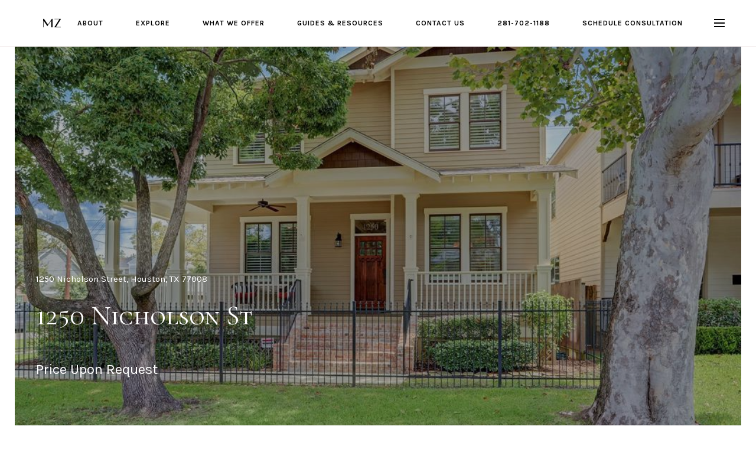

--- FILE ---
content_type: text/html; charset=utf-8
request_url: https://marczachrau.com/properties/1250-nicholson-st
body_size: 125952
content:
<!DOCTYPE html>
<html class="no-js" lang=en>
<head>
    <meta charset="utf-8">
    <meta http-equiv="x-ua-compatible" content="ie=edge">
    <meta name="viewport" content="width=device-width, initial-scale=1.0">
    <meta name="twitter:card" content="summary_large_image">
        <title>1250 Nicholson St</title>
        <meta property="og:title" content="1250 Nicholson St">
        <meta name="twitter:title" content="1250 Nicholson St">
        <meta name="description" content=" ">
        <meta property="og:description" content=" ">
        <meta name="twitter:description" content=" ">
        <meta property="og:image" content="https://media-production.lp-cdn.com/cdn-cgi/image/format&#x3D;auto,quality&#x3D;85,fit&#x3D;scale-down,width&#x3D;960/https://media-production.lp-cdn.com/media/yhcgsqj06rbhdviycrtj">
        <meta name="twitter:image" content="https://media-production.lp-cdn.com/cdn-cgi/image/format&#x3D;auto,quality&#x3D;85,fit&#x3D;scale-down,width&#x3D;960/https://media-production.lp-cdn.com/media/yhcgsqj06rbhdviycrtj">
        <meta property="og:url" content="https://marczachrau.com/properties/1250-nicholson-st">
        <link rel="canonical" href="https://marczachrau.com/properties/1250-nicholson-st">
    <script>(function(html){html.className = html.className.replace(/\bno-js\b/,'js')})(document.documentElement);</script>
    <link rel="preconnect" href="https://fonts.googleapis.com">
    <link rel="preconnect" href="https://fonts.gstatic.com" crossorigin>
    <link rel="stylesheet" href="https://fonts.googleapis.com/css?family=Cormorant%20SC:300,400,500,600,700"><link rel="stylesheet" href="https://fonts.googleapis.com/css?family=Karla:200,300,400,500,600,700,800,200i,300i,400i,500i,600i,700i,800i">
    <link rel="preload" href="https://cdnjs.cloudflare.com/ajax/libs/ion-rangeslider/2.3.1/css/ion.rangeSlider.min.css" as="style" onload="this.onload=null;this.rel='stylesheet'">
    <noscript><link rel="stylesheet" href="https://cdnjs.cloudflare.com/ajax/libs/ion-rangeslider/2.3.1/css/ion.rangeSlider.min.css"></noscript>
    <link rel="icon" type="image/x-icon" href="/favicon.ico">
    <link rel="icon" type="image/png" sizes="16x16" href="/favicon-16x16.png">
    <link rel="icon" type="image/png" sizes="32x32" href="/favicon-32x32.png">
    <link rel="icon" type="image/png" sizes="48x48" href="/favicon-48x48.png">
    <style id="global-css">:root{--global-primary-font-family:'Cormorant SC',serif;--global-primary-font-family-short:Cormorant SC;--global-secondary-font-family:Karla,sans-serif;--global-secondary-font-family-short:Karla;--global-body-padding:25px;--global-background-color:#fff;--global-body-font-size:18px;--global-h1-font-size:75px;--global-h2-font-size:45px;--global-h3-font-size:36px;--global-h4-font-size:21px;--global-h5-font-size:17px;--global-h6-font-size:16px;--global-section-padding:96px;}@media (max-width: 768px){:root{--global-section-padding:64px;}}body{padding:0px;background-color:#fff;font-family:Karla,sans-serif;font-size:18px;}@media (min-width: 768px){body{padding:25px 25px 0px 25px;}}h1,h2,h3,h4,h5,h6,button{font-family:'Cormorant SC',serif;}h1{font-size:75px;}h2{font-size:45px;}h3{font-size:36px;}h4{font-size:21px;}h5{font-size:17px;}h6{font-size:16px;}</style>
        <link rel="stylesheet" type="text/css" href="https://styles.luxurypresence.com/producer/index.css" />
    <style id="website-css">@import url('https://fonts.googleapis.com/css?family=Karla|Playfair+Display');#section-74f9a0eb-108a-4b65-b9fd-efbd34ba5b6b .container{padding-bottom:20px!important;}#section-048854ed-a623-442b-b109-81a11b5463cc .testimonials-section .testimonials{padding-top:0px!important;}nav .logo-container .logo-wrapper img{max-height:3em!important;}@media only screen and (max-width: 767px){footer#global-footer .reverse-mobile .full_section{padding-bottom:0px;}}</style>
    <style id="wow-hide-elements">.wow{visibility:hidden!important}</style>
        <style id="page-css">
            #section-ffe40738-b6fd-4157-bc85-52aa477fe146{color:#fff;--fontColor:#fff;--fontColor_H:0;--fontColor_S:0%;--fontColor_L:100%;--fontColor_A:1;--fontColor_darkenDir:-1;--bgColor:#ffffff;--bgColor_H:0;--bgColor_S:0%;--bgColor_L:100%;--bgColor_A:1;--bgColor_darkenDir:-1;background-color:#ffffff;}#section-ffe40738-b6fd-4157-bc85-52aa477fe146 .container{width:100%;padding:0;position:relative;}#section-ffe40738-b6fd-4157-bc85-52aa477fe146 .container .carousel-container{height:100vh;width:100%;}#section-ffe40738-b6fd-4157-bc85-52aa477fe146 .container .slick-list{height:100%;width:100%;}#section-ffe40738-b6fd-4157-bc85-52aa477fe146 .container .slick-track{height:100%;width:100%;}#section-ffe40738-b6fd-4157-bc85-52aa477fe146 .container .slick-arrow{-webkit-transition:0.2s all;transition:0.2s all;}#section-ffe40738-b6fd-4157-bc85-52aa477fe146 .container .slick-arrow:hover{background-color:#c0c0c0;}#section-ffe40738-b6fd-4157-bc85-52aa477fe146 .property-image{height:100%;width:100%;z-index:10;object-fit:cover;}#section-ffe40738-b6fd-4157-bc85-52aa477fe146 .property-image.portrait{object-fit:contain;}#section-ffe40738-b6fd-4157-bc85-52aa477fe146 .property-info{position:absolute;bottom:6em;left:0;width:100%;z-index:90;}#section-ffe40738-b6fd-4157-bc85-52aa477fe146 .property-info .address{font-family:var(--global-secondary-font-family);font-size:15px;padding:0 36px;}@media (max-width: 480px){#section-ffe40738-b6fd-4157-bc85-52aa477fe146 .property-info .address{padding:0 10px;}}#section-ffe40738-b6fd-4157-bc85-52aa477fe146 .property-info .name{font-family:var(--global-primary-font-family);padding:0 36px;margin-top:0.3em;font-size:2.5em;}@media (max-width: 480px){#section-ffe40738-b6fd-4157-bc85-52aa477fe146 .property-info .name{margin-top:0;padding:0 10px;font-size:28px;}}#section-ffe40738-b6fd-4157-bc85-52aa477fe146 .property-info .line{width:7.2em;height:1.5px;background:rgba(200, 200, 200, 0.55);margin:1.1em 0;}#section-ffe40738-b6fd-4157-bc85-52aa477fe146 .property-info .price{font-size:24px;font-family:var(--global-secondary-font-family);font-weight:400;line-height:1;padding:0 36px;}@media (max-width: 480px){#section-ffe40738-b6fd-4157-bc85-52aa477fe146 .property-info .price{padding:0 10px;}}#section-ffe40738-b6fd-4157-bc85-52aa477fe146 .property-info .lease-price{font-size:17px;font-family:var(--global-secondary-font-family);font-weight:400;line-height:1.41;padding:0 36px;}@media (max-width: 480px){#section-ffe40738-b6fd-4157-bc85-52aa477fe146 .property-info .lease-price{padding:0 10px;}}#section-ffe40738-b6fd-4157-bc85-52aa477fe146 .overlay-component{background-color:#000;background-repeat:no-repeat;-webkit-background-position:center;background-position:center;-webkit-background-size:cover;background-size:cover;position:absolute;height:100%;width:100%;top:0;}#section-ffe40738-b6fd-4157-bc85-52aa477fe146 .next-arrow{right:1.3em;}#section-ffe40738-b6fd-4157-bc85-52aa477fe146 .next-arrow:after{display:block;position:absolute;content:'';left:10px;top:50%;-webkit-transform:translateY(-50%) rotate(-45deg);-moz-transform:translateY(-50%) rotate(-45deg);-ms-transform:translateY(-50%) rotate(-45deg);transform:translateY(-50%) rotate(-45deg);width:10px;height:10px;border-bottom:2px solid;border-right:2px solid;}#section-ffe40738-b6fd-4157-bc85-52aa477fe146 .prev-arrow{left:1.3em;}#section-ffe40738-b6fd-4157-bc85-52aa477fe146 .prev-arrow:after{display:block;position:absolute;content:'';right:10px;top:50%;-webkit-transform:translateY(-50%) rotate(135deg);-moz-transform:translateY(-50%) rotate(135deg);-ms-transform:translateY(-50%) rotate(135deg);transform:translateY(-50%) rotate(135deg);width:10px;height:10px;border-bottom:2px solid;border-right:2px solid;}#section-ffe40738-b6fd-4157-bc85-52aa477fe146 .next-arrow,#section-ffe40738-b6fd-4157-bc85-52aa477fe146 .prev-arrow{position:absolute;top:45%;-webkit-transform:translateY(-50%);-moz-transform:translateY(-50%);-ms-transform:translateY(-50%);transform:translateY(-50%);border:2px solid #c8c8c8;padding:0.2em 0.3em;z-index:100;color:white;font-size:1.6em;font-weight:lighter;cursor:pointer;width:40px;height:40px;display:-webkit-box;display:-webkit-flex;display:-ms-flexbox;display:flex;-webkit-box-pack:center;-ms-flex-pack:center;-webkit-justify-content:center;justify-content:center;}#section-ffe40738-b6fd-4157-bc85-52aa477fe146 .carousel-overlay{position:fixed;top:0;left:0;height:100vh;width:100%;display:none;background-color:#000;opacity:1;z-index:999;}#section-ffe40738-b6fd-4157-bc85-52aa477fe146 .carousel-overlay__close{display:-webkit-box;display:-webkit-flex;display:-ms-flexbox;display:flex;-webkit-box-pack:end;-ms-flex-pack:end;-webkit-justify-content:flex-end;justify-content:flex-end;margin:16px 24px 16px auto;width:30px;height:30px;}#section-ffe40738-b6fd-4157-bc85-52aa477fe146 .carousel-overlay__close:hover{cursor:pointer;}#section-ffe40738-b6fd-4157-bc85-52aa477fe146 .carousel-overlay__close:before,#section-ffe40738-b6fd-4157-bc85-52aa477fe146 .carousel-overlay__close:after{position:absolute;right:32px;content:' ';height:30px;width:2px;background-color:#fff;}#section-ffe40738-b6fd-4157-bc85-52aa477fe146 .carousel-overlay__close:before{-webkit-transform:rotate(45deg);-moz-transform:rotate(45deg);-ms-transform:rotate(45deg);transform:rotate(45deg);}#section-ffe40738-b6fd-4157-bc85-52aa477fe146 .carousel-overlay__close:after{-webkit-transform:rotate(-45deg);-moz-transform:rotate(-45deg);-ms-transform:rotate(-45deg);transform:rotate(-45deg);}#section-ffe40738-b6fd-4157-bc85-52aa477fe146 .carousel-overlay .slick-slider{height:100%;width:100%;}#section-ffe40738-b6fd-4157-bc85-52aa477fe146 .carousel-overlay .slick-list{height:calc(100vh - 108px);}#section-ffe40738-b6fd-4157-bc85-52aa477fe146 .carousel-overlay__next,#section-ffe40738-b6fd-4157-bc85-52aa477fe146 .carousel-overlay__prev{position:absolute;top:50%;border:2px solid #c8c8c8;padding:0.2em 0.3em;font-size:1.6em;font-weight:lighter;width:40px;height:40px;display:-webkit-box;display:-webkit-flex;display:-ms-flexbox;display:flex;-webkit-box-pack:center;-ms-flex-pack:center;-webkit-justify-content:center;justify-content:center;cursor:pointer;}#section-ffe40738-b6fd-4157-bc85-52aa477fe146 .carousel-overlay i{padding-top:2px;}#section-ffe40738-b6fd-4157-bc85-52aa477fe146 .carousel-overlay__next{right:1.3em;}#section-ffe40738-b6fd-4157-bc85-52aa477fe146 .carousel-overlay__next:after{display:block;position:absolute;content:'';left:10px;top:50%;-webkit-transform:translateY(-50%) rotate(-45deg);-moz-transform:translateY(-50%) rotate(-45deg);-ms-transform:translateY(-50%) rotate(-45deg);transform:translateY(-50%) rotate(-45deg);width:10px;height:10px;border-bottom:2px solid;border-right:2px solid;}#section-ffe40738-b6fd-4157-bc85-52aa477fe146 .carousel-overlay__prev{left:1.3em;}#section-ffe40738-b6fd-4157-bc85-52aa477fe146 .carousel-overlay__prev:after{display:block;position:absolute;content:'';right:10px;top:50%;-webkit-transform:translateY(-50%) rotate(135deg);-moz-transform:translateY(-50%) rotate(135deg);-ms-transform:translateY(-50%) rotate(135deg);transform:translateY(-50%) rotate(135deg);width:10px;height:10px;border-bottom:2px solid;border-right:2px solid;}#section-ffe40738-b6fd-4157-bc85-52aa477fe146 .carousel-overlay__container{display:-webkit-box;display:-webkit-flex;display:-ms-flexbox;display:flex;-webkit-flex-direction:column;-ms-flex-direction:column;flex-direction:column;-webkit-flex:1;-ms-flex:1;flex:1;-webkit-box-pack:center;-ms-flex-pack:center;-webkit-justify-content:center;justify-content:center;-webkit-align-items:center;-webkit-box-align:center;-ms-flex-align:center;align-items:center;}#section-ffe40738-b6fd-4157-bc85-52aa477fe146 .carousel-overlay__image{-webkit-background-size:contain;background-size:contain;-webkit-background-position:center;background-position:center;background-repeat:no-repeat;outline:none;}#section-ffe40738-b6fd-4157-bc85-52aa477fe146 .visible{display:block;}#section-ffe40738-b6fd-4157-bc85-52aa477fe146 .button-wrapper{position:absolute;padding:0;margin:0;z-index:4;bottom:-14px;right:5em;visibility:visible;}@media (min-width: 768px){#section-ffe40738-b6fd-4157-bc85-52aa477fe146 .button-wrapper{display:none;}}@media (max-width: 540px){#section-ffe40738-b6fd-4157-bc85-52aa477fe146 .button-wrapper{bottom:48px;right:36px;}}#section-ffe40738-b6fd-4157-bc85-52aa477fe146 .button-wrapper .button{font-size:30px;height:100%;width:100%;font-family:var(--global-secondary-font-family);border:none;background-color:transparent;padding:0;cursor:pointer;color:#fff;outline:none;}#section-ffe40738-b6fd-4157-bc85-52aa477fe146 .button-wrapper svg{height:30px;width:30px;fill:rgba(255, 255, 255, 1);}#section-ffe40738-b6fd-4157-bc85-52aa477fe146 .shifted-button{bottom:-6px;}#section-ffe40738-b6fd-4157-bc85-52aa477fe146 .hide{display:none;}#section-ffe40738-b6fd-4157-bc85-52aa477fe146 .hidden{visibility:hidden;}#section-1f89fba3-1bf5-4653-a3ae-4d36e1dcc514{color:#000;--fontColor:#000;--fontColor_H:0;--fontColor_S:0%;--fontColor_L:0%;--fontColor_A:1;--fontColor_darkenDir:1;--bgColor:#fff;--bgColor_H:0;--bgColor_S:0%;--bgColor_L:100%;--bgColor_A:1;--bgColor_darkenDir:-1;background-color:#fff;}#section-1f89fba3-1bf5-4653-a3ae-4d36e1dcc514 .property-features{padding:60px 20%;display:-webkit-box;display:-webkit-flex;display:-ms-flexbox;display:flex;-webkit-box-flex-wrap:wrap;-webkit-flex-wrap:wrap;-ms-flex-wrap:wrap;flex-wrap:wrap;-webkit-box-pack:center;-ms-flex-pack:center;-webkit-justify-content:center;justify-content:center;}#section-1f89fba3-1bf5-4653-a3ae-4d36e1dcc514 .property-features .feature{width:195px;height:115px;background-color:#f5f5f5;padding:24px 41px;margin-right:20px;margin-top:36px;-webkit-align-items:center;-webkit-box-align:center;-ms-flex-align:center;align-items:center;border-left:solid 2px #f5f5f5;display:-webkit-box;display:-webkit-flex;display:-ms-flexbox;display:flex;}#section-1f89fba3-1bf5-4653-a3ae-4d36e1dcc514 .property-features .feature:hover{border-left:solid 2px #090909;}#section-1f89fba3-1bf5-4653-a3ae-4d36e1dcc514 .property-features .feature .icon{-webkit-flex:1;-ms-flex:1;flex:1;padding:4px;margin-right:5px;}#section-1f89fba3-1bf5-4653-a3ae-4d36e1dcc514 .property-features .feature .icon svg{width:100%;height:100%;}#section-1f89fba3-1bf5-4653-a3ae-4d36e1dcc514 .property-features .feature .info{-webkit-flex:1;-ms-flex:1;flex:1;display:-webkit-box;display:-webkit-flex;display:-ms-flexbox;display:flex;-webkit-flex-direction:column;-ms-flex-direction:column;flex-direction:column;text-transform:uppercase;}@media (max-width: 768px){#section-1f89fba3-1bf5-4653-a3ae-4d36e1dcc514 .property-features{padding:60px 24px;}#section-1f89fba3-1bf5-4653-a3ae-4d36e1dcc514 .property-features .feature{margin-right:0;width:100%;margin-top:20px;}#section-1f89fba3-1bf5-4653-a3ae-4d36e1dcc514 .property-features .feature .icon{height:100%;}}#section-e71df4b1-30cd-4d00-a4d0-04bcbc38ae0f{color:#040506;--fontColor:#040506;--fontColor_H:210;--fontColor_S:20%;--fontColor_L:2%;--fontColor_A:1;--fontColor_darkenDir:1;--bgColor:#fff;--bgColor_H:0;--bgColor_S:0%;--bgColor_L:100%;--bgColor_A:1;--bgColor_darkenDir:-1;background-color:#fff;}#section-e71df4b1-30cd-4d00-a4d0-04bcbc38ae0f .property-description{padding:70px 260px;text-align:center;font-size:16px;margin-bottom:20px;}@media (max-width: 768px){#section-e71df4b1-30cd-4d00-a4d0-04bcbc38ae0f .property-description{padding:20px 24px 60px 24px;}}#section-e71df4b1-30cd-4d00-a4d0-04bcbc38ae0f .property-description:after{content:" ";position:absolute;bottom:20px;width:84px;border-bottom:solid 2px #b6b6b6;left:calc(50% - 42px);}#section-0f80b90a-71bd-4136-86bf-53c1934f3ece{color:#fff;--fontColor:#fff;--fontColor_H:0;--fontColor_S:0%;--fontColor_L:100%;--fontColor_A:1;--fontColor_darkenDir:-1;--bgColor:#ffffff;--bgColor_H:0;--bgColor_S:0%;--bgColor_L:100%;--bgColor_A:1;--bgColor_darkenDir:-1;background-color:#ffffff;--gradient-color:var(--overlay-color, rgba(0, 0, 0, 0.70));background-image:linear-gradient(var(--gradient-color), var(--gradient-color)),url('https://media-production.lp-cdn.com/media/221b0299-45c3-4bd1-8624-1e6fbcaa58e4');background-repeat:no-repeat;-webkit-background-position:center;background-position:center;-webkit-background-size:cover;background-size:cover;}#section-0f80b90a-71bd-4136-86bf-53c1934f3ece .section-container{display:-webkit-box;display:-webkit-flex;display:-ms-flexbox;display:flex;padding:70px 0px;}@media (max-width: 767px){#section-0f80b90a-71bd-4136-86bf-53c1934f3ece .section-container{padding:40px 0;}}@media (max-width: 1440px){#section-0f80b90a-71bd-4136-86bf-53c1934f3ece .section-container{padding:50px 0;}}#section-0f80b90a-71bd-4136-86bf-53c1934f3ece .content-wrapper{display:-webkit-box;display:-webkit-flex;display:-ms-flexbox;display:flex;-webkit-box-flex-wrap:wrap;-webkit-flex-wrap:wrap;-ms-flex-wrap:wrap;flex-wrap:wrap;width:80%;margin:0 auto;}#section-0f80b90a-71bd-4136-86bf-53c1934f3ece .content-wrapper h3{margin-bottom:1em;}#section-0f80b90a-71bd-4136-86bf-53c1934f3ece .amenities-container,#section-0f80b90a-71bd-4136-86bf-53c1934f3ece .details-container{-webkit-flex:1;-ms-flex:1;flex:1;}@media (max-width: 670px){#section-0f80b90a-71bd-4136-86bf-53c1934f3ece .amenities-container,#section-0f80b90a-71bd-4136-86bf-53c1934f3ece .details-container{-webkit-flex-basis:100%;-ms-flex-preferred-size:100%;flex-basis:100%;margin-bottom:30px;}}#section-0f80b90a-71bd-4136-86bf-53c1934f3ece .amenities-wrapper{display:-webkit-box;display:-webkit-flex;display:-ms-flexbox;display:flex;}#section-0f80b90a-71bd-4136-86bf-53c1934f3ece .amenities-wrapper .amenities{-webkit-flex-basis:70%;-ms-flex-preferred-size:70%;flex-basis:70%;display:-webkit-box;display:-webkit-flex;display:-ms-flexbox;display:flex;-webkit-box-flex-wrap:wrap;-webkit-flex-wrap:wrap;-ms-flex-wrap:wrap;flex-wrap:wrap;}#section-0f80b90a-71bd-4136-86bf-53c1934f3ece .amenities-wrapper .amenities .amenity-wrapper:nth-child(2n + 1){-webkit-box-pack:start;-ms-flex-pack:start;-webkit-justify-content:flex-start;justify-content:flex-start;}#section-0f80b90a-71bd-4136-86bf-53c1934f3ece .amenities-wrapper .amenities .amenity-wrapper{-webkit-flex-basis:50%;-ms-flex-preferred-size:50%;flex-basis:50%;display:-webkit-box;display:-webkit-flex;display:-ms-flexbox;display:flex;margin-bottom:-1px;}#section-0f80b90a-71bd-4136-86bf-53c1934f3ece .amenities-wrapper .amenities .amenity-wrapper:first-child .amenity{border-top:1px solid #333;}#section-0f80b90a-71bd-4136-86bf-53c1934f3ece .amenities-wrapper .amenities .amenity-wrapper:last-child .amenity{border-bottom:1px solid #333;}#section-0f80b90a-71bd-4136-86bf-53c1934f3ece .amenities-wrapper .amenities .amenity{display:-webkit-box;display:-webkit-flex;display:-ms-flexbox;display:flex;-webkit-align-items:center;-webkit-box-align:center;-ms-flex-align:center;align-items:center;padding:15px 0;font-weight:700;font-size:11px;border-bottom:0.5px solid #333;border-top:0.5px solid #333;min-width:130px;letter-spacing:2px;position:relative;}@media (max-width: 1140px){#section-0f80b90a-71bd-4136-86bf-53c1934f3ece .amenities-wrapper .amenities .amenity{width:100%;}}#section-0f80b90a-71bd-4136-86bf-53c1934f3ece .details-wrapper{display:-webkit-box;display:-webkit-flex;display:-ms-flexbox;display:flex;}#section-0f80b90a-71bd-4136-86bf-53c1934f3ece .details-wrapper .details{-webkit-flex-basis:70%;-ms-flex-preferred-size:70%;flex-basis:70%;display:-webkit-box;display:-webkit-flex;display:-ms-flexbox;display:flex;-webkit-box-flex-wrap:wrap;-webkit-flex-wrap:wrap;-ms-flex-wrap:wrap;flex-wrap:wrap;}#section-0f80b90a-71bd-4136-86bf-53c1934f3ece .details-wrapper .details .detail-wrapper:nth-child(2n + 1){-webkit-box-pack:start;-ms-flex-pack:start;-webkit-justify-content:flex-start;justify-content:flex-start;}#section-0f80b90a-71bd-4136-86bf-53c1934f3ece .details-wrapper .details .detail-wrapper{-webkit-flex-basis:50%;-ms-flex-preferred-size:50%;flex-basis:50%;display:-webkit-box;display:-webkit-flex;display:-ms-flexbox;display:flex;margin-bottom:-1px;}#section-0f80b90a-71bd-4136-86bf-53c1934f3ece .details-wrapper .details .detail-wrapper p{margin-bottom:0;}#section-0f80b90a-71bd-4136-86bf-53c1934f3ece .details-wrapper .details .detail-wrapper:first-child .detail{border-top:1px solid #333;}#section-0f80b90a-71bd-4136-86bf-53c1934f3ece .details-wrapper .details .detail-wrapper:last-child .detail{border-bottom:1px solid #333;}#section-0f80b90a-71bd-4136-86bf-53c1934f3ece .details-wrapper .details .detail{display:-webkit-box;display:-webkit-flex;display:-ms-flexbox;display:flex;-webkit-flex-direction:column;-ms-flex-direction:column;flex-direction:column;-webkit-align-items:flex-start;-webkit-box-align:flex-start;-ms-flex-align:flex-start;align-items:flex-start;padding:13px 0;font-weight:700;font-size:11px;border-bottom:0.5px solid #333;border-top:0.5px solid #333;min-width:220px;position:relative;}@media (max-width: 1140px){#section-0f80b90a-71bd-4136-86bf-53c1934f3ece .details-wrapper .details .detail{width:100%;}}#section-0f80b90a-71bd-4136-86bf-53c1934f3ece .details-wrapper .details .detail .key{margin-bottom:8px;font-size:11px;font-weight:600;letter-spacing:2px;text-transform:uppercase;}#section-0f80b90a-71bd-4136-86bf-53c1934f3ece .details-wrapper .details .detail .value{font-size:12px;font-family:var(--global-primary-font-family);}#section-594e8520-0eac-4f94-b82c-e927260359bd{color:#000;--fontColor:#000;--fontColor_H:0;--fontColor_S:0%;--fontColor_L:0%;--fontColor_A:1;--fontColor_darkenDir:1;--bgColor:#fff;--bgColor_H:0;--bgColor_S:0%;--bgColor_L:100%;--bgColor_A:1;--bgColor_darkenDir:-1;background-color:#fff;}#section-594e8520-0eac-4f94-b82c-e927260359bd .property-video{padding:100px 140px 0;}#section-594e8520-0eac-4f94-b82c-e927260359bd .property-video .video-wrapper{position:relative;}#section-594e8520-0eac-4f94-b82c-e927260359bd .property-video .video-wrapper .dark-layer{background-color:#f5f5f5;position:absolute;left:-140px;right:-140px;bottom:100px;top:-100px;}#section-594e8520-0eac-4f94-b82c-e927260359bd .property-video .video-wrapper .video-image-container{width:100%;padding-bottom:56%;position:relative;}#section-594e8520-0eac-4f94-b82c-e927260359bd .property-video .video-wrapper .video-image-container .image-holder{-webkit-background-position:center;background-position:center;-webkit-background-size:cover;background-size:cover;position:absolute;left:0;right:0;top:0;bottom:0;}#section-594e8520-0eac-4f94-b82c-e927260359bd .property-video .video-wrapper .video-image-container .dark-overlay{position:absolute;left:0;right:0;bottom:0;top:0;background-color:black;opacity:0.4;}#section-594e8520-0eac-4f94-b82c-e927260359bd .property-video .video-wrapper .video-image-container .bottom-content{position:absolute;left:11%;bottom:16%;display:-webkit-box;display:-webkit-flex;display:-ms-flexbox;display:flex;-webkit-align-items:center;-webkit-box-align:center;-ms-flex-align:center;align-items:center;color:white;}#section-594e8520-0eac-4f94-b82c-e927260359bd .property-video .video-wrapper .video-image-container .bottom-content button{background:transparent;border:none;cursor:pointer;}#section-594e8520-0eac-4f94-b82c-e927260359bd .property-video .video-wrapper .video-image-container .bottom-content button .play-btn-holder{padding:13px;border:1px solid white;border-radius:50%;}#section-594e8520-0eac-4f94-b82c-e927260359bd .property-video .video-wrapper .video-image-container .bottom-content button .play-btn-holder .icon-wrapper{cursor:pointer;background-color:white;border-radius:50%;display:-webkit-box;display:-webkit-flex;display:-ms-flexbox;display:flex;padding:14px;}#section-594e8520-0eac-4f94-b82c-e927260359bd .property-video .video-wrapper .video-image-container .bottom-content button .play-btn-holder .icon-wrapper .play-icon{font-size:8px;-webkit-transform:translateX(1px);-moz-transform:translateX(1px);-ms-transform:translateX(1px);transform:translateX(1px);}#section-594e8520-0eac-4f94-b82c-e927260359bd .property-video .video-wrapper .video-image-container .bottom-content .info-text{margin-left:35px;font-weight:bold;font-size:13px;letter-spacing:1.5px;}@media (max-width: 1200px){#section-594e8520-0eac-4f94-b82c-e927260359bd .property-video{padding:70px 112px 0;}#section-594e8520-0eac-4f94-b82c-e927260359bd .property-video .video-wrapper .dark-layer{left:-112px;right:-112px;bottom:70px;top:-70px;}}@media (max-width: 967px){#section-594e8520-0eac-4f94-b82c-e927260359bd .property-video{padding:50px 78px 0;}#section-594e8520-0eac-4f94-b82c-e927260359bd .property-video .video-wrapper .dark-layer{left:-78px;right:-78px;bottom:50px;top:-50px;}}@media (max-width: 600px){#section-594e8520-0eac-4f94-b82c-e927260359bd .property-video{padding:25px;}#section-594e8520-0eac-4f94-b82c-e927260359bd .property-video .video-wrapper .dark-layer{left:-25px;right:-25px;bottom:-25px;top:-25px;}#section-594e8520-0eac-4f94-b82c-e927260359bd .property-video .video-wrapper .video-image-container .bottom-content{left:50%;top:50%;-webkit-transform:translate(-50%, -50%);-moz-transform:translate(-50%, -50%);-ms-transform:translate(-50%, -50%);transform:translate(-50%, -50%);bottom:auto;}#section-594e8520-0eac-4f94-b82c-e927260359bd .property-video .video-wrapper .video-image-container .bottom-content .info-text{display:none;}}#section-594e8520-0eac-4f94-b82c-e927260359bd .property-video.hide{display:none;}#section-716fd79d-d085-469a-8030-630f5c936607{color:#000;--fontColor:#000;--fontColor_H:0;--fontColor_S:0%;--fontColor_L:0%;--fontColor_A:1;--fontColor_darkenDir:1;--bgColor:#fff;--bgColor_H:0;--bgColor_S:0%;--bgColor_L:100%;--bgColor_A:1;--bgColor_darkenDir:-1;background-color:#fff;}#section-716fd79d-d085-469a-8030-630f5c936607 .property-neighborhood{display:-webkit-box;display:-webkit-flex;display:-ms-flexbox;display:flex;padding:70px 0;}@media (max-width: 768px){#section-716fd79d-d085-469a-8030-630f5c936607 .property-neighborhood{-webkit-flex-direction:column;-ms-flex-direction:column;flex-direction:column;padding:42px 0;}}#section-716fd79d-d085-469a-8030-630f5c936607 .property-neighborhood .column{-webkit-flex:1;-ms-flex:1;flex:1;}#section-716fd79d-d085-469a-8030-630f5c936607 .property-neighborhood .image-container{display:-webkit-box;display:-webkit-flex;display:-ms-flexbox;display:flex;-webkit-box-pack:center;-ms-flex-pack:center;-webkit-justify-content:center;justify-content:center;-webkit-align-items:center;-webkit-box-align:center;-ms-flex-align:center;align-items:center;padding:50px;}@media (max-width: 768px){#section-716fd79d-d085-469a-8030-630f5c936607 .property-neighborhood .image-container{padding:40px;}}#section-716fd79d-d085-469a-8030-630f5c936607 .property-neighborhood .image-container .contact-us{-webkit-transform:rotate(-90deg);-moz-transform:rotate(-90deg);-ms-transform:rotate(-90deg);transform:rotate(-90deg);text-transform:uppercase;z-index:1;color:#fff;position:absolute;left:0;}#section-716fd79d-d085-469a-8030-630f5c936607 .property-neighborhood .image{min-width:600px;min-height:400px;box-shadow:-210px 0px 0px 50px #272727;-webkit-background-position:center;background-position:center;-webkit-background-size:cover;background-size:cover;background-repeat:no-repeat;background-color:gray;}@media (max-width: 768px){#section-716fd79d-d085-469a-8030-630f5c936607 .property-neighborhood .image{box-shadow:-210px 0px 0px 40px #272727;}}#section-716fd79d-d085-469a-8030-630f5c936607 .property-neighborhood .details{display:-webkit-box;display:-webkit-flex;display:-ms-flexbox;display:flex;-webkit-flex-direction:column;-ms-flex-direction:column;flex-direction:column;padding:48px;-webkit-align-items:flex-start;-webkit-box-align:flex-start;-ms-flex-align:flex-start;align-items:flex-start;}#section-716fd79d-d085-469a-8030-630f5c936607 .property-neighborhood .btn{margin-top:36px;}#section-aea0d1b5-948a-40ab-b5aa-894f18d2a5f3{color:#000;--fontColor:#000;--fontColor_H:0;--fontColor_S:0%;--fontColor_L:0%;--fontColor_A:1;--fontColor_darkenDir:1;--bgColor:#ffffff;--bgColor_H:0;--bgColor_S:0%;--bgColor_L:100%;--bgColor_A:1;--bgColor_darkenDir:-1;background-color:#ffffff;}@media (max-width: 540px){#section-aea0d1b5-948a-40ab-b5aa-894f18d2a5f3 .virtual-tour{padding:0 24px;}}#section-aea0d1b5-948a-40ab-b5aa-894f18d2a5f3 .mobile-button-wrapper{-webkit-box-pack:center;-ms-flex-pack:center;-webkit-justify-content:center;justify-content:center;margin:48px 0;cursor:pointer;display:none;}@media (max-width: 540px){#section-aea0d1b5-948a-40ab-b5aa-894f18d2a5f3 .mobile-button-wrapper{display:-webkit-box;display:-webkit-flex;display:-ms-flexbox;display:flex;}}#section-aea0d1b5-948a-40ab-b5aa-894f18d2a5f3 .mobile-button-wrapper .mobile-button{width:100%;text-align:center;}#section-aea0d1b5-948a-40ab-b5aa-894f18d2a5f3 .mobile-button-wrapper .mobile-button span{border-bottom:2px solid black;padding-bottom:14px;}#section-aea0d1b5-948a-40ab-b5aa-894f18d2a5f3 .close-icon{display:none;-webkit-box-pack:end;-ms-flex-pack:end;-webkit-justify-content:flex-end;justify-content:flex-end;font-size:24px;color:#fff;margin:30px;cursor:pointer;}#section-aea0d1b5-948a-40ab-b5aa-894f18d2a5f3 .tour-iframe{width:100%;height:70vh;border:none;display:block;margin-bottom:0;}@media (max-width: 540px){#section-aea0d1b5-948a-40ab-b5aa-894f18d2a5f3 .tour-iframe{display:none;}}#section-aea0d1b5-948a-40ab-b5aa-894f18d2a5f3 .virtual-tour-container{width:100%;}@media (max-width: 540px){#section-aea0d1b5-948a-40ab-b5aa-894f18d2a5f3 .virtual-tour-container{-webkit-clip-path:polygon(50% 50%, 50% 50%, 50% 50%, 50% 50%);clip-path:polygon(50% 50%, 50% 50%, 50% 50%, 50% 50%);}}#section-aea0d1b5-948a-40ab-b5aa-894f18d2a5f3 .virtual-tour-container.overlay-mode{position:fixed;top:0;left:0;height:100vh;background-color:#000;z-index:1000;-webkit-transition:clip-path .4s ease;transition:clip-path .4s ease;-webkit-clip-path:polygon(0 0, 0 100%, 100% 100%, 100% 0);clip-path:polygon(0 0, 0 100%, 100% 100%, 100% 0);}#section-aea0d1b5-948a-40ab-b5aa-894f18d2a5f3 .virtual-tour-container.overlay-mode .close-icon{display:-webkit-box;display:-webkit-flex;display:-ms-flexbox;display:flex;}#section-aea0d1b5-948a-40ab-b5aa-894f18d2a5f3 .virtual-tour-container.overlay-mode .tour-iframe{height:calc(100vh - 84px);display:block;}#section-7bfaec5c-9ed5-4729-a674-63cfd7be5b42{color:#000;--fontColor:#000;--fontColor_H:0;--fontColor_S:0%;--fontColor_L:0%;--fontColor_A:1;--fontColor_darkenDir:1;--bgColor:#fff;--bgColor_H:0;--bgColor_S:0%;--bgColor_L:100%;--bgColor_A:1;--bgColor_darkenDir:-1;background-color:#fff;}#section-7bfaec5c-9ed5-4729-a674-63cfd7be5b42 p{text-align:center;padding:10px 0;margin-bottom:0;}#section-7bfaec5c-9ed5-4729-a674-63cfd7be5b42 [class="agent"]{color:#000000;}#section-7b457a0f-d6cd-4644-8552-03d02ab74f92{color:#fff;--fontColor:#fff;--fontColor_H:0;--fontColor_S:0%;--fontColor_L:100%;--fontColor_A:1;--fontColor_darkenDir:-1;--bgColor:#f8f8f8;--bgColor_H:0;--bgColor_S:0%;--bgColor_L:97%;--bgColor_A:1;--bgColor_darkenDir:-1;background-color:#f8f8f8;--gradient-color:var(--overlay-color, rgba(0, 0, 0, 0.34));background-image:linear-gradient(var(--gradient-color), var(--gradient-color)),url('https://media-production.lp-cdn.com/media/bc04fb49-de7a-4a57-b83b-cff331e05478');background-repeat:no-repeat;-webkit-background-position:center;background-position:center;-webkit-background-size:cover;background-size:cover;}#section-7b457a0f-d6cd-4644-8552-03d02ab74f92 .video-of-week-component{position:relative;margin:140px 0px;display:-webkit-box;display:-webkit-flex;display:-ms-flexbox;display:flex;-webkit-align-items:center;-webkit-box-align:center;-ms-flex-align:center;align-items:center;-webkit-box-pack:center;-ms-flex-pack:center;-webkit-justify-content:center;justify-content:center;z-index:1;}@media (max-width: 992px){#section-7b457a0f-d6cd-4644-8552-03d02ab74f92 .video-of-week-component{margin:100px 0px;}}#section-7b457a0f-d6cd-4644-8552-03d02ab74f92 .video-content{text-align:center;max-width:95vw;z-index:1;}@media (min-width: 992px){#section-7b457a0f-d6cd-4644-8552-03d02ab74f92 .video-content{max-width:30vw;}}#section-7b457a0f-d6cd-4644-8552-03d02ab74f92 .video-content .video-title{position:relative;display:inline-block;margin-bottom:1em;padding-bottom:1em;font-weight:400;letter-spacing:0;line-height:120%;}#section-7b457a0f-d6cd-4644-8552-03d02ab74f92 .video-content .video-title:after{content:"";position:absolute;bottom:0;left:0;right:0;margin:0 auto;height:2px;width:60%;background:#fff;opacity:.3;}#section-7b457a0f-d6cd-4644-8552-03d02ab74f92 .video-content .video-description{margin:0 0 2em;font-size:17px;font-weight:400;line-height:24px;}#section-7b457a0f-d6cd-4644-8552-03d02ab74f92 .video-content .buttons-container{display:-webkit-box;display:-webkit-flex;display:-ms-flexbox;display:flex;-webkit-box-pack:center;-ms-flex-pack:center;-webkit-justify-content:center;justify-content:center;}#section-7b457a0f-d6cd-4644-8552-03d02ab74f92 .video-content .buttons-container .share-container{position:relative;margin-left:4em;}#section-7b457a0f-d6cd-4644-8552-03d02ab74f92 .video-content .buttons-container .share-container .share-wrapper{z-index:2;font-size:16px;position:absolute;padding:0.3em;background-color:#1a1a1a;-webkit-animation:fade-in-animation 300ms ease-out;animation:fade-in-animation 300ms ease-out;display:none;top:46px;left:50px;}#section-7b457a0f-d6cd-4644-8552-03d02ab74f92 .video-content .buttons-container .share-container .share-icon{color:#fff;}#section-7b457a0f-d6cd-4644-8552-03d02ab74f92 .video-content .buttons-container .share-container .share-icon:visited{color:#fff;}#section-7b457a0f-d6cd-4644-8552-03d02ab74f92 .video-content .buttons-container .share-container i{cursor:pointer;color:#fff;margin:.5em;}#section-7b457a0f-d6cd-4644-8552-03d02ab74f92 .video-content .buttons-container .share-container--opened .share-wrapper{display:block;}#section-7b457a0f-d6cd-4644-8552-03d02ab74f92 .video-content .buttons-container button{font-family:var(--global-secondary-font-family);font-size:13px;padding:1.5em 3.5em;min-width:200px;font-weight:700;text-transform:uppercase;letter-spacing:0.2em;line-height:1.8;outline:none;border-width:1px;border-color:white;color:white;border-style:solid;cursor:pointer;-webkit-transition:all linear 0.2s;transition:all linear 0.2s;background-color:transparent;}#section-7b457a0f-d6cd-4644-8552-03d02ab74f92 .video-content .buttons-container button:hover{color:#000;background-color:white;border:1px solid white;}@media (max-width: 550px){#section-7b457a0f-d6cd-4644-8552-03d02ab74f92 .video-content .buttons-container{-webkit-flex-direction:column;-ms-flex-direction:column;flex-direction:column;-webkit-align-items:center;-webkit-box-align:center;-ms-flex-align:center;align-items:center;}#section-7b457a0f-d6cd-4644-8552-03d02ab74f92 .video-content .buttons-container .share-container{margin:10px 0 0 0;}}#modal-global-contact-us .close{z-index:11;}#modal-global-contact-us .contact-modal{padding:70px 0;width:100%;min-height:100vh;display:-webkit-box;display:-webkit-flex;display:-ms-flexbox;display:flex;-webkit-align-items:center;-webkit-box-align:center;-ms-flex-align:center;align-items:center;}#modal-global-contact-us .contact-modal:after{content:'';position:absolute;display:block;background-color:rgba(2, 5, 7, 0.85);height:100%;width:100%;z-index:0;}#modal-global-contact-us .contact-modal .holder{display:-webkit-box;display:-webkit-flex;display:-ms-flexbox;display:flex;max-width:1440px;width:100%;padding:0 160px;margin:0 auto;z-index:1;position:relative;}@media (max-width: 1200px){#modal-global-contact-us .contact-modal .holder{padding:0 90px;}}@media (max-width: 992px){#modal-global-contact-us .contact-modal .holder{padding:20px;-webkit-flex-direction:column;-ms-flex-direction:column;flex-direction:column;}}#modal-global-contact-us .contact-modal .holder a{-webkit-text-decoration:none;text-decoration:none;color:inherit;}#modal-global-contact-us .contact-modal .holder h2{font-size:43px;font-weight:400;margin-top:0;margin-bottom:33px;line-height:1.3;letter-spacing:1px;font-family:var(--global-primary-font-family);}@media (max-width: 1200px){#modal-global-contact-us .contact-modal .holder h2{font-size:36px;}}@media (max-width: 768px){#modal-global-contact-us .contact-modal .holder h2{margin-bottom:25px;}}#modal-global-contact-us .contact-modal .section-details{width:50%;padding-right:140px;border-right:1px solid #C6C6C6;}@media (max-width: 1200px){#modal-global-contact-us .contact-modal .section-details{padding-right:90px;}}@media (max-width: 992px){#modal-global-contact-us .contact-modal .section-details{width:100%;max-width:500px;padding-right:0px;border-right:none;margin:0 auto 30px auto;}}#modal-global-contact-us .contact-modal .section-details .infoSection{display:-webkit-box;display:-webkit-flex;display:-ms-flexbox;display:flex;-webkit-align-items:flex-start;-webkit-box-align:flex-start;-ms-flex-align:flex-start;align-items:flex-start;text-transform:uppercase;font-size:13px;letter-spacing:2px;}#modal-global-contact-us .contact-modal .section-details .infoSection svg{margin-right:10px;color:#ffffff;}#modal-global-contact-us .contact-modal .section-details .infoSection .title{display:block;margin-bottom:4px;}#modal-global-contact-us .contact-modal .section-details .infoSection .data{display:block;}#modal-global-contact-us .contact-modal .section-details .agencyDescription{font-family:inherit;font-size:16px;line-height:1.63;letter-spacing:1px;margin-top:34px;}#modal-global-contact-us .contact-modal .section-details .title{font-size:14px;text-transform:uppercase;letter-spacing:1.5px;font-weight:bold;}#modal-global-contact-us .contact-modal .section-details .data{color:#C6C6C6;text-transform:uppercase;font-weight:bold;letter-spacing:1.5px;font-size:14px;}#modal-global-contact-us .contact-modal .section-details .titleData{line-height:1.71;}#modal-global-contact-us .contact-modal .section-details .main-contact{position:relative;margin-bottom:40px;}#modal-global-contact-us .contact-modal .section-details .main-contact:last-of-type{margin-bottom:0;}@media (max-width: 768px){#modal-global-contact-us .contact-modal .section-details .main-contact{margin-bottom:25px;}}#modal-global-contact-us .contact-modal .section-details .main-contact .icon_box{position:absolute;left:-55px;}@media (max-width: 768px){#modal-global-contact-us .contact-modal .section-details .main-contact .icon_box{position:relative;left:0;line-height:1;}}#modal-global-contact-us .contact-modal .section-details .secondary-agent{margin-top:22px;}#modal-global-contact-us .contact-modal .section-enquiry{width:50%;right:0;padding-left:120px;}@media (max-width: 992px){#modal-global-contact-us .contact-modal .section-enquiry{margin:0 auto;}}#modal-global-contact-us .contact-modal .section-enquiry .form-group{margin-bottom:38px;}#modal-global-contact-us .contact-modal .section-enquiry .form-group-textarea{margin-bottom:25px;}#modal-global-contact-us .contact-modal .section-enquiry label,#modal-global-contact-us .contact-modal .section-enquiry input{display:block;width:100%;}#modal-global-contact-us .contact-modal .section-enquiry label{display:block;width:100%;margin-bottom:10px;font-size:16px;line-height:1.63;letter-spacing:1px;font-weight:bold;font-family:var(--global-secondary-font-family);}#modal-global-contact-us .contact-modal .section-enquiry input,#modal-global-contact-us .contact-modal .section-enquiry textarea{color:#fff;font-size:14px;line-height:14px;width:100%;border:none;background:none;border-bottom:1px #ffffff solid;outline:none;-webkit-transition:opacity .2s ease-out;transition:opacity .2s ease-out;}#modal-global-contact-us .contact-modal .section-enquiry textarea{resize:none;height:105px;border:1px solid #ffffff;margin-top:13px;}#modal-global-contact-us .contact-modal .section-enquiry button{margin-top:20px;border:2px solid #fff;background-color:transparent;text-transform:uppercase;font-size:10px;letter-spacing:2px;width:140px;height:50px;box-sizing:border-box;cursor:pointer;-webkit-transition:color .2s ease-out,background-color .2s ease-out;transition:color .2s ease-out,background-color .2s ease-out;}#modal-global-contact-us .contact-modal .section-enquiry .submitButton{border:2px solid #ffffff;background-color:transparent;text-transform:uppercase;font-size:14px;letter-spacing:1px;width:auto;letter-spacing:1.5px;line-height:1;padding:15px 20px;font-weight:bold;box-sizing:border-box;cursor:pointer;display:inline-block;-webkit-transition:color .2s ease-out,background-color .2s ease-out;transition:color .2s ease-out,background-color .2s ease-out;}@media (max-width: 1200px){#modal-global-contact-us .contact-modal .section-enquiry{padding-left:90px;}}@media (max-width: 992px){#modal-global-contact-us .contact-modal .section-enquiry{width:100%;max-width:500px;padding-left:0px;}}#modal-global-contact-us .contact-modal .section-enquiry .success-message.success{margin-top:15px;position:absolute;}#modal-global-contact-us .contact-modal .section-enquiry .success-message.hide{opacity:0;}#modal-global-contact-us .contact-modal .pre-line{white-space:pre-line;}#modal-global-contact-us .h-pot{height:0;width:0;overflow:hidden;visibility:hidden;line-height:0;font-size:0;position:absolute;}nav{z-index:102;}nav .header{position:fixed;top:0;left:0;right:0;z-index:900;-webkit-transition:0.3s all ease;transition:0.3s all ease;background-color:rgb(255, 255, 255);border-bottom:1px solid #f4eded;-webkit-transform:translateY(0) scale(1)!important;-moz-transform:translateY(0) scale(1)!important;-ms-transform:translateY(0) scale(1)!important;transform:translateY(0) scale(1)!important;}@media(max-width: 1200px){nav .header{font-size:15px;}}nav .header .navigation ul{padding:0;margin:0;list-style:none;display:-webkit-box;display:-webkit-flex;display:-ms-flexbox;display:flex;-webkit-box-pack:center;-ms-flex-pack:center;-webkit-justify-content:center;justify-content:center;-webkit-align-items:center;-webkit-box-align:center;-ms-flex-align:center;align-items:center;}@media (max-width: 1220px){nav .header .navigation ul{display:none;}}nav .header .navigation__item{padding:5px;margin-right:45px;position:relative;margin-bottom:0;}nav .header .navigation__item:hover .navigation__item__sub-nav{display:block;}nav .header .navigation__item:hover .navigation__link:after{width:115%;}nav .header .navigation__item__sub-nav{display:none;background-color:#fff;position:absolute;bottom:0;left:0;-webkit-transform:translate(-2px, 100%);-moz-transform:translate(-2px, 100%);-ms-transform:translate(-2px, 100%);transform:translate(-2px, 100%);box-shadow:2px 4px 12px -3px rgba(0,0,0,0.75);}nav .header .navigation__item__sub-nav ul{display:-webkit-box;display:-webkit-flex;display:-ms-flexbox;display:flex;-webkit-flex-direction:column;-ms-flex-direction:column;flex-direction:column;-webkit-align-items:stretch;-webkit-box-align:stretch;-ms-flex-align:stretch;align-items:stretch;}nav .header .navigation__item__sub-nav ul a{display:block;padding:10px 20px;min-width:170px;}nav .header .navigation__item__sub-nav ul a:hover{background-color:#f3f3f3;}nav .header .navigation__link{cursor:pointer;display:block;position:relative;color:#000000;text-transform:uppercase;font-size:12px;font-weight:700;white-space:nowrap;}nav .header .navigation__link:after{position:absolute;content:'';display:block;width:0;height:1px;bottom:-2px;left:50%;-webkit-transform:translateX(-50%);-moz-transform:translateX(-50%);-ms-transform:translateX(-50%);transform:translateX(-50%);-webkit-transition:0.3s all ease;transition:0.3s all ease;background-color:#000000;}nav .header .mobile-menu-label{cursor:pointer;margin-right:15px;}@media (min-width: 1221px){nav .header .mobile-menu-label{display:none;}}nav .header.scroll{-webkit-transform:translateY(0) scale(1)!important;-moz-transform:translateY(0) scale(1)!important;-ms-transform:translateY(0) scale(1)!important;transform:translateY(0) scale(1)!important;}nav .header.scroll .container{padding-top:9px;padding-bottom:9px;}@media (max-width: 1220px){nav .header.scroll .container{padding-top:6px;padding-bottom:6px;}}nav .header .container{-webkit-transition:all linear 0.2s;transition:all linear 0.2s;display:-webkit-box;display:-webkit-flex;display:-ms-flexbox;display:flex;-webkit-box-pack:justify;-webkit-justify-content:space-between;justify-content:space-between;-webkit-align-items:center;-webkit-box-align:center;-ms-flex-align:center;align-items:center;padding-top:20px;padding-bottom:20px;}@media (max-width: 1220px){nav .header .container{padding-top:12px;padding-bottom:12px;}}nav .header__right{display:-webkit-box;display:-webkit-flex;display:-ms-flexbox;display:flex;-webkit-box-pack:end;-ms-flex-pack:end;-webkit-justify-content:flex-end;justify-content:flex-end;-webkit-align-items:center;-webkit-box-align:center;-ms-flex-align:center;align-items:center;}nav .header .logo{display:block;}nav .header .logo img{max-height:50px;}nav .header .logo__wrap{text-align:center;-webkit-animation-duration:1s;animation-duration:1s;}nav .header .logo__img--light{display:none;}nav .header .logo__img--dark{display:block;}nav .hamburger{border:none;background-color:transparent;cursor:pointer;width:24px;height:24px;outline:none;z-index:915;-webkit-transition:0.3s all ease;transition:0.3s all ease;position:relative;padding:0;}nav .hamburger.active .hamburger__lines{-webkit-transform:translate(-50%, -50%) rotate(225deg);-moz-transform:translate(-50%, -50%) rotate(225deg);-ms-transform:translate(-50%, -50%) rotate(225deg);transform:translate(-50%, -50%) rotate(225deg);transition-delay:0.12s;transition-timing-function:cubic-bezier(0.215, 0.61, 0.355, 1);}nav .hamburger.active .hamburger__lines:before{top:0;opacity:0;-webkit-transition:top 0.1s ease-out,opacity 0.1s 0.12s ease-out;transition:top 0.1s ease-out,opacity 0.1s 0.12s ease-out;}nav .hamburger.active .hamburger__lines:after{bottom:0;-webkit-transform:rotate(-90deg);-moz-transform:rotate(-90deg);-ms-transform:rotate(-90deg);transform:rotate(-90deg);-webkit-transition:bottom 0.1s ease-out,-webkit-transform 0.22s 0.12s cubic-bezier(0.215, 0.61, 0.355, 1);transition:bottom 0.1s ease-out,transform 0.22s 0.12s cubic-bezier(0.215, 0.61, 0.355, 1);}nav .hamburger__lines{display:block;width:18px;height:2px;position:absolute;top:50%;left:50%;-webkit-transform:translate(-50%, -50%);-moz-transform:translate(-50%, -50%);-ms-transform:translate(-50%, -50%);transform:translate(-50%, -50%);-webkit-transition:-webkit-transform 0.22s cubic-bezier(0.55, 0.055, 0.675, 0.19);transition:transform 0.22s cubic-bezier(0.55, 0.055, 0.675, 0.19);background-color:#000000;}nav .hamburger__lines:before,nav .hamburger__lines:after{content:"";display:block;height:2px;background-color:#000000;position:absolute;right:0;width:18px;}nav .hamburger__lines:before{top:-6px;-webkit-transition:top 0.1s 0.25s ease-in,opacity 0.1s ease-in;transition:top 0.1s 0.25s ease-in,opacity 0.1s ease-in;}nav .hamburger__lines:after{bottom:-6px;-webkit-transition:width 0.1s 0.25s,bottom 0.1s 0.25s ease-in,-webkit-transform 0.22s cubic-bezier(0.55, 0.055, 0.675, 0.19);transition:width 0.1s 0.25s,bottom 0.1s 0.25s ease-in,transform 0.22s cubic-bezier(0.55, 0.055, 0.675, 0.19);}nav .search{cursor:pointer;padding-right:8px;}nav .search svg{display:block;}body>div.sidemenu{width:auto!important;left:auto!important;right:-100%;top:0;background-color:transparent;-webkit-transition:right .3s;transition:right .3s;display:block;}body>div.sidemenu:not(.visible){pointer-events:none;visibility:hidden;}body>div.sidemenu.visible{right:0;}body>div.sidemenu .sidebar{position:relative;width:400px;height:100vh;display:-webkit-box;display:-webkit-flex;display:-ms-flexbox;display:flex;-webkit-flex-direction:column;-ms-flex-direction:column;flex-direction:column;padding-top:40px;padding-bottom:100px;background-color:var(--bgColor, #fff);color:var(--fontColor, #000);font-family:var(--global-primary-font-family);font-size:21px;line-height:1.333333;letter-spacing:.5px;-webkit-transition:all .3s ease-in;transition:all .3s ease-in;}@media (max-width: 767px){body>div.sidemenu .sidebar{width:270px;font-size:18px;}}body>div.sidemenu .sidebar__content{position:relative;display:-webkit-box;display:-webkit-flex;display:-ms-flexbox;display:flex;-webkit-flex-direction:column;-ms-flex-direction:column;flex-direction:column;height:100%;width:100%;padding-left:40px;padding-right:40px;text-align:center;overflow-y:auto;}@media (max-width: 767px){body>div.sidemenu .sidebar__content{-webkit-box-pack:start;-ms-flex-pack:start;-webkit-justify-content:flex-start;justify-content:flex-start;padding-left:20px;padding-right:20px;}}body>div.sidemenu .sidebar__close{position:absolute;right:30px;top:30px;display:inline-block;width:38px;height:38px;padding:10px;border:none;border-radius:0;background:transparent;color:inherit;z-index:1;cursor:pointer;}body>div.sidemenu .sidebar__close:before,body>div.sidemenu .sidebar__close:after{content:'';display:block;width:22px;height:2px;background-color:currentColor;position:absolute;left:50%;top:50%;}body>div.sidemenu .sidebar__close:before{-webkit-transform:translate(-50%, -50%) rotate(45deg);-moz-transform:translate(-50%, -50%) rotate(45deg);-ms-transform:translate(-50%, -50%) rotate(45deg);transform:translate(-50%, -50%) rotate(45deg);}body>div.sidemenu .sidebar__close:after{-webkit-transform:translate(-50%, -50%) rotate(-45deg);-moz-transform:translate(-50%, -50%) rotate(-45deg);-ms-transform:translate(-50%, -50%) rotate(-45deg);transform:translate(-50%, -50%) rotate(-45deg);}@media (max-width: 767px){body>div.sidemenu .sidebar__close{right:10px;top:10px;}}body>div.sidemenu .sidebar__close:focus{outline:none;}body>div.sidemenu .sidebar__nav{list-style:none;padding:0;margin:auto 0;}body>div.sidemenu .sidebar__nav-item{margin:0;padding-top:4px;padding-bottom:4px;border-bottom:1px solid hsla(
      var(--bgColor_H, 0),
      var(--bgColor_S, 0%),
      calc(50% + (var(--bgColor_L, 100%) - 50%) * 0.9),
      var(--bgColor_A, 1)
    );}body>div.sidemenu .sidebar__nav-link{display:inline-block;padding:10px;border:none;border-radius:0;background:transparent;text-transform:none;-webkit-transition:all .25s;transition:all .25s;cursor:pointer;color:inherit;}body>div.sidemenu .sidebar__nav-link:focus{outline:none;}body>div.sidemenu .sidebar__subnav{list-style:none;padding:4px 0 10px;margin:0;font-size:17px;}@media (max-width: 767px){body>div.sidemenu .sidebar__subnav{font-size:14px;letter-spacing:.3px;}}body>div.sidemenu .sidebar__subnav-item{margin-bottom:10px;}body>div.sidemenu .sidebar__subnav-item:last-child{margin-bottom:0;}body>div.sidemenu .sidebar__subnav-link{display:inline-block;padding:0;border:none;border-radius:0;background:transparent;text-transform:none;opacity:.7;-webkit-transition:all .25s;transition:all .25s;cursor:pointer;color:inherit;}body>div.sidemenu .sidebar__subnav-link:focus{outline:none;}body>div.sidemenu .sub-nav{visibility:hidden;opacity:0;max-height:0;-webkit-transition:all .3s;transition:all .3s;}body>div.sidemenu .sub-nav.visible{display:block;visibility:visible;opacity:1;max-height:100vh;}body>div.sidemenu .sub-nav.visible+.main-nav{color:#7a7a7a;}body>div.sidemenu .sub-nav.visible+.main-nav:after{margin-left:40px;border-bottom:2px solid var(--fontColor, #7a7a7a);border-right:2px solid var(--fontColor, #7a7a7a);}body>div.sidemenu .sub-nav-container{position:relative;display:-webkit-box;display:-webkit-flex;display:-ms-flexbox;display:flex;-webkit-flex-direction:column-reverse;-ms-flex-direction:column-reverse;flex-direction:column-reverse;}body>div.sidemenu .sub-nav-container:hover .main-nav:after{border-bottom:2px solid var(--fontColor, #7a7a7a);border-right:2px solid var(--fontColor, #7a7a7a);}body>div.sidemenu .sub-nav-container .main-nav{position:relative;display:inline-block;}body>div.sidemenu .sub-nav-container .main-nav:after{content:'';display:inline-block;position:relative;width:8px;height:8px;margin-left:25px;-webkit-transform:rotate(45deg) translateX(-100%);-moz-transform:rotate(45deg) translateX(-100%);-ms-transform:rotate(45deg) translateX(-100%);transform:rotate(45deg) translateX(-100%);border-bottom:2px solid var(--fontColor, #000000);border-right:2px solid var(--fontColor, #000000);top:0;bottom:auto;left:auto;-webkit-transition:0.5s all ease;transition:0.5s all ease;background-color:transparent;}body>div.sidemenu #main-section .sidebar{-webkit-transform:translateX(0);-moz-transform:translateX(0);-ms-transform:translateX(0);transform:translateX(0);}footer{background-color:#4c4c4c;color:#ffffff;--fontColor:#ffffff;--fontColor_H:0;--fontColor_S:0%;--fontColor_L:100%;--fontColor_A:1;--fontColor_darkenDir:-1;--bgColor:#4c4c4c;--bgColor_H:0;--bgColor_S:0%;--bgColor_L:30%;--bgColor_A:1;--bgColor_darkenDir:1;--greyColor:hsla(
  var(--fontColor_H),
  var(--fontColor_S),
  calc(var(--fontColor_L) + (50% - var(--fontColor_L)) * 0.44),
  var(--fontColor_A));}footer .footer-component{padding-top:60px;padding-bottom:40px;line-height:1.63;letter-spacing:1px;font-size:16px;}@media (max-width: 992px){footer .footer-component{padding-top:4em;}}footer .footer-component a{-webkit-text-decoration:none;text-decoration:none;color:inherit;}footer .footer-component .c4341 p:last-of-type{margin-bottom:0;}footer .content-wrapper{max-width:1440px;width:100%;padding:0 60px;margin:0 auto;margin-bottom:40px;}@media (max-width: 992px){footer .content-wrapper{padding:0 20px;}}footer h3{text-transform:none;margin-bottom:2em;}footer .top-section{display:-webkit-box;display:-webkit-flex;display:-ms-flexbox;display:flex;}footer .top-section .left-section{width:100%;margin-right:0;-webkit-flex:0 1 auto;-ms-flex:0 1 auto;flex:0 1 auto;-webkit-align-self:stretch;-ms-flex-item-align:stretch;-ms-grid-row-align:stretch;align-self:stretch;}footer .top-section .left-section:after{content:' ';display:none;height:2px;width:100%;border-color:inherit;border-bottom:2px solid;opacity:.5;overflow:visible;}footer .top-section .left-section.no-border{border:none;}footer .top-section .left-section.no-border:after{opacity:0;height:0;}footer .top-section .left-section .texts-left-top-wrapper{display:-webkit-box;display:-webkit-flex;display:-ms-flexbox;display:flex;-webkit-box-pack:justify;-webkit-justify-content:space-between;justify-content:space-between;-webkit-box-flex-wrap:wrap;-webkit-flex-wrap:wrap;-ms-flex-wrap:wrap;flex-wrap:wrap;}footer .top-section .left-section .left-upper-item-text{width:auto;margin-bottom:30px;}@media (max-width: 1200px){footer .top-section .left-section .left-upper-item-text{width:50%;}}@media (max-width: 992px){footer .top-section .left-section .left-upper-item-text{width:100%;}}footer .top-section .left-section .left-upper-item-text:last-child{margin-bottom:0;}footer .top-section .left-section .footer-item-element{position:relative;padding-left:50px;}@media (max-width: 576px){footer .top-section .left-section .footer-item-element{padding-left:0;}}footer .top-section .left-section .footer-item-element i{width:30px;position:absolute;left:0;top:5px;}footer .top-section .left-section .footer-item-element i svg path{fill:var(--fontColor);}@media (max-width: 576px){footer .top-section .left-section .footer-item-element i{position:relative;top:auto;left:auto;}}footer .top-section .left-section .footer-item-element .text-1{text-transform:uppercase;font-size:14px;font-weight:normal;letter-spacing:1.5px;line-height:1.71;margin-bottom:0;display:-webkit-box;display:-webkit-flex;display:-ms-flexbox;display:flex;-webkit-box-flex-wrap:wrap;-webkit-flex-wrap:wrap;-ms-flex-wrap:wrap;flex-wrap:wrap;}@media (max-width: 576px){footer .top-section .left-section .footer-item-element .text-1{display:block;}}footer .top-section .left-section .footer-item-element .text-1 span{margin-right:5px;white-space:nowrap;}footer .top-section .left-section .footer-item-element .text-title{font-weight:bold;}footer .top-section .left-section .footer-item-element a{position:relative;display:inline-block;}footer .top-section .left-section .footer-item-element a:after{content:'';position:absolute;background:var(--fontColor);height:1px;width:0;bottom:0;display:block;-webkit-transition:.3s linear;transition:.3s linear;}footer .top-section .left-section .footer-item-element a:hover:after{-webkit-transition:.3s linear;transition:.3s linear;width:100%;}footer .top-section .left-section .footer-item-element .second_address{margin-top:20px;}footer .top-section .left-section .footer-item-element .address_line{white-space:pre-line;max-width:80%;}@media (max-width: 992px){footer .top-section .left-section .footer-item-element .address_line{max-width:100%;}}@media (max-width: 992px){footer .top-section .left-section{width:100%;border-bottom:none;padding-top:20px;}footer .top-section .left-section:after{opacity:0;height:0;}footer .top-section .left-section .texts-left-top-wrapper{-webkit-flex-direction:column;-ms-flex-direction:column;flex-direction:column;}footer .top-section .left-section .left-upper-item-text{max-width:100%;min-height:40px;}@media (max-width: 992px){footer .top-section .left-section .left-upper-item-text{margin-bottom:32px;}}}footer .top-section .right-section{width:35%;border-bottom:none;position:relative;-webkit-flex:0 1 auto;-ms-flex:0 1 auto;flex:0 1 auto;-webkit-align-self:stretch;-ms-flex-item-align:stretch;-ms-grid-row-align:stretch;align-self:stretch;}footer .top-section .right-section .newsletter{display:-webkit-box;display:-webkit-flex;display:-ms-flexbox;display:flex;-webkit-flex-direction:column;-ms-flex-direction:column;flex-direction:column;width:100%;padding-left:50px;}@media (max-width: 992px){footer .top-section .right-section .newsletter{padding-left:0;margin-top:35px;}}footer .top-section .right-section .newsletter label{font-weight:bold;}footer .top-section .right-section .newsletter .newsletter-texts i svg path{fill:var(--fontColor);}@media (max-width: 992px){footer .top-section .right-section .newsletter .newsletter-texts{position:relative;padding-left:50px;}}@media (max-width: 576px){footer .top-section .right-section .newsletter .newsletter-texts{padding-left:0;}}footer .top-section .right-section .newsletter .newsletter-texts span{font-size:14px;font-weight:700;letter-spacing:1.5px;line-height:1.71;text-transform:uppercase;}@media (max-width: 576px){footer .top-section .right-section .newsletter .newsletter-texts span{display:block;}}footer .top-section .right-section .newsletter .newsletter-texts i{width:30px;-webkit-align-self:flex-start;-ms-flex-item-align:start;align-self:flex-start;position:absolute;left:0;top:5px;}@media (max-width: 576px){footer .top-section .right-section .newsletter .newsletter-texts i{position:relative;top:auto;left:auto;}}@media (max-width: 992px){footer .top-section .right-section .newsletter .newsletter-texts{padding-bottom:20px;}}footer .top-section .right-section .newsletter .newsletter-bottom{width:100%;margin-top:20px;}footer .top-section .right-section .newsletter .newsletter-bottom form{margin-bottom:0;}@media (max-width: 1270px){footer .top-section .right-section .newsletter .newsletter-bottom{margin-top:15px;}}@media (max-width: 992px){footer .top-section .right-section .newsletter .newsletter-bottom{margin-top:0;}}footer .top-section .right-section .newsletter .newsletter-bottom .loading:after{position:absolute;right:0;margin-top:10px;display:block;content:'Sending...';}footer .top-section .right-section .newsletter .newsletter-bottom input{color:var(--fontColor);-webkit-transition:all 800ms ease;transition:all 800ms ease;border:none;padding-left:0;padding-right:0;font-size:16px;line-height:1.63;font-family:var(--global-secondary-font-family);font-weight:bold;background-color:transparent;width:100%;outline:none;letter-spacing:1px;border-bottom:1px solid var(--fontColor);}footer .top-section .right-section .newsletter .newsletter-bottom input.success:not(.hide){cursor:not-allowed;pointer-events:none;color:var(--fontColor);}footer .top-section .right-section .newsletter .newsletter-bottom p.success{text-align:right;position:absolute;right:0;padding-top:10px;}footer .top-section .right-section .newsletter .newsletter-bottom p.hide{display:none;}footer .top-section .right-section .newsletter .newsletter-bottom input.signup-button{outline:none;border-width:1px;border-color:inherit;border-style:solid;cursor:pointer;-webkit-transition:all linear 0.2s;transition:all linear 0.2s;background-color:transparent;color:inherit;font-size:14px;font-weight:700;text-transform:uppercase;letter-spacing:1.5px;padding:13px 10px;width:125px;margin-top:25px;color:var(--fontColor);}footer .top-section .right-section .newsletter .newsletter-bottom input.signup-button:hover{background-color:white;color:#000;}@media (max-width: 992px){footer .top-section .right-section .newsletter .newsletter-bottom input.signup-button{text-align:center;}}@media (max-width: 992px){footer .top-section .right-section{width:100%;}footer .top-section .right-section .newsletter{max-width:600px;}footer .top-section .right-section .newsletter .newsletter-bottom{position:relative;}footer .top-section .right-section .newsletter .newsletter-bottom input{text-align:left;}}@media (max-width: 992px){footer .top-section{-webkit-flex-direction:column;-ms-flex-direction:column;flex-direction:column;}footer .top-section.reverse-mobile{-webkit-flex-direction:column-reverse;-ms-flex-direction:column-reverse;flex-direction:column-reverse;}}footer .copyright-separator{border-color:inherit;border-bottom:1px solid;margin:0;border-top-color:inherit;height:1px;opacity:.5;}footer .content-left-bottom{display:-webkit-box;display:-webkit-flex;display:-ms-flexbox;display:flex;}@media (max-width: 992px){footer .content-left-bottom{-webkit-box-flex-wrap:wrap;-webkit-flex-wrap:wrap;-ms-flex-wrap:wrap;flex-wrap:wrap;-webkit-box-pack:center;-ms-flex-pack:center;-webkit-justify-content:center;justify-content:center;}}@media (max-width: 540px){footer .content-left-bottom{text-align:center;}}footer .content-left-bottom__image-container{min-width:105px;max-width:213px;width:100%;margin-right:65px;}@media (max-width: 992px){footer .content-left-bottom__image-container{margin-bottom:2em;}}footer .content-left-bottom__image-container img{width:100%;}footer .content-left-bottom__text-container div,footer .content-left-bottom__text-container p{padding:0;}footer .content-left-bottom__text-container div{margin-bottom:29px;}footer .content-left-bottom__text-container div p{margin-bottom:0;line-height:1.63;}footer .content-left-bottom__text-container div p a{color:var(--fontColor);}footer .content-left-bottom__text-container div:last-of-type{margin-bottom:0;}footer .content-left-bottom__text-container a{color:grey;-webkit-text-decoration:none;text-decoration:none;}footer .content-left-bottom__text-container a:visited{color:grey;}footer .content-left-bottom__text-container span p.license{padding-top:10px;}footer .bottom-content{margin-top:4em;display:-webkit-box;display:-webkit-flex;display:-ms-flexbox;display:flex;-webkit-box-pack:justify;-webkit-justify-content:space-between;justify-content:space-between;}@media (min-width: 992px){footer .bottom-content >div{width:33%;}footer .bottom-content >div.logos{text-align:right;}}footer .bottom-content a{color:inherit;position:relative;}footer .bottom-content .text-1{font-weight:700;line-height:1.71;text-transform:uppercase;margin-bottom:0;}footer .bottom-content .text-1 a{color:inherit;-webkit-text-decoration:none;text-decoration:none;position:relative;}footer .bottom-content .owner-info{font-size:18px;text-align:center;}footer .bottom-content .owner-info a{-webkit-transition:color .3s ease-out,background-color .3s ease-out;transition:color .3s ease-out,background-color .3s ease-out;}footer .bottom-content .owner-info:hover{opacity:1;}@media (max-width: 992px){footer .bottom-content .owner-info{margin-bottom:24px;}}footer .bottom-content .logos{display:-webkit-box;display:-webkit-flex;display:-ms-flexbox;display:flex;-webkit-box-pack:end;-ms-flex-pack:end;-webkit-justify-content:flex-end;justify-content:flex-end;}footer .bottom-content .logos>li{margin-bottom:0;}footer .bottom-content .logos a{-webkit-text-decoration:none;text-decoration:none;-webkit-transition:all 300ms ease;transition:all 300ms ease;font-weight:700;text-transform:uppercase;width:40px;height:40px;display:-webkit-box;display:-webkit-flex;display:-ms-flexbox;display:flex;-webkit-align-items:center;-webkit-box-align:center;-ms-flex-align:center;align-items:center;-webkit-box-pack:center;-ms-flex-pack:center;-webkit-justify-content:center;justify-content:center;font-size:unset;border-radius:50%;background:var(--greyColor);-webkit-transition:all .3s ease;transition:all .3s ease;color:var(--bgColor);}@media (min-width: 1025px){footer .bottom-content .logos a:hover{opacity:1;background:var(--bgColor);-webkit-transition:all .3s ease;transition:all .3s ease;color:var(--greyColor);}}footer .bottom-content .logos a:last-child{margin-right:0;}@media (max-width: 992px){footer .bottom-content{-webkit-flex-direction:column-reverse;-ms-flex-direction:column-reverse;flex-direction:column-reverse;}footer .bottom-content >div{text-align:center;}}footer .contact_info{margin-bottom:77px;}@media (max-width: 992px){footer .contact_info{margin-bottom:20px;}}footer .contact_info .texts-left-top{margin-bottom:48px;}@media (max-width: 992px){footer .contact_info .texts-left-top{margin-bottom:35px;}}footer .contact_info h3{font-size:30px;margin-bottom:0;}footer .signup_visible .top-section .left-section{width:65%;}@media (max-width: 992px){footer .signup_visible .top-section .left-section{width:100%;}}footer .signup_visible .top-section .left-section .left-upper-item-text{width:45%;}footer .signup_visible .top-section .left-section .left-upper-item-text:first-child,footer .signup_visible .top-section .left-section .left-upper-item-text:nth-child(2){margin-bottom:26px;}@media (max-width: 992px){footer .signup_visible .top-section .left-section .left-upper-item-text{width:100%;}}footer .signup_visible .top-section .left-section .texts-left-top-wrapper{margin-bottom:0;}footer .left-section.full_section{width:100%!important;border-bottom:1px solid var(--bgColor)!important;margin-right:0;padding-bottom:70px;}footer .copyright_content{margin-bottom:0;}footer .copyright_content .bottom-content{margin-top:0;-webkit-align-items:center;-webkit-box-align:center;-ms-flex-align:center;align-items:center;}@media (max-width: 992px){footer .copyright_content .bottom-content{-webkit-flex-direction:column;-ms-flex-direction:column;flex-direction:column;}}@media (max-width: 992px){footer .copyright_content .bottom-content .logos{-webkit-box-pack:center;-ms-flex-pack:center;-webkit-justify-content:center;justify-content:center;}footer .copyright_content .bottom-content .logos a{margin:0 7px;}}footer .copyright_content .bottom-content-left{margin-bottom:0;}@media (max-width: 992px){footer .copyright_content .bottom-content-left{margin-bottom:15px;}}footer .hvr_animation{position:relative;}footer .hvr_animation:after{content:'';display:block;position:absolute;width:0%;-webkit-transition:.3s linear;transition:.3s linear;background:var(--fontColor);height:1px;left:0;bottom:0;}@media (max-width: 576px){footer .hvr_animation:after{display:none;}}footer .hvr_animation:hover:after{-webkit-transition:.3s linear;transition:.3s linear;width:100%;}footer .hvr_animation.underlined:after{width:100%;}footer .hvr_animation.underlined:hover:after{width:0%;}footer .broker_bit{margin:29px 0 0 0;position:relative;}footer .broker_bit a{color:var(--fontColor);}footer .broker_bit a:visited{color:var(--fontColor);}footer .h-pot{height:0;width:0;overflow:hidden;visibility:hidden;line-height:0;font-size:0;position:absolute;}body>div.mobile-contact-wrapper .mobile-contact{display:none;position:fixed;width:100%;height:100vh;z-index:5;pointer-events:none;bottom:0;right:0;}body>div.mobile-contact-wrapper .mobile-contact .item{outline:none;width:50px;height:50px;box-shadow:4px 4px 10px 0 rgba(0, 0, 0, 0.1);background-color:#f1f1f1;display:-webkit-box;display:-webkit-flex;display:-ms-flexbox;display:flex;-webkit-align-items:center;-webkit-box-align:center;-ms-flex-align:center;align-items:center;-webkit-box-pack:center;-ms-flex-pack:center;-webkit-justify-content:center;justify-content:center;border-radius:50%;color:#484b4e;border:none;font-size:20px;}body>div.mobile-contact-wrapper .mobile-contact .item svg{fill:#484b4e;}body>div.mobile-contact-wrapper .mobile-contact .item:nth-child(n + 2){margin-top:15px;}body>div.mobile-contact-wrapper .mobile-contact .buttons-holder{pointer-events:all;display:-webkit-box;display:-webkit-flex;display:-ms-flexbox;display:flex;-webkit-flex-direction:column;-ms-flex-direction:column;flex-direction:column;position:absolute;right:25px;bottom:70px;}body>div.mobile-contact-wrapper .mobile-contact.dark .item{background-color:black;color:#f1f1f1;}body>div.mobile-contact-wrapper .mobile-contact.dark .item svg{fill:#f1f1f1;}@media (max-width: 500px){body>div.mobile-contact-wrapper .mobile-contact{display:block;}}#modal-global-subscribe .subscribe-modal{width:90%;}#modal-global-subscribe .subscribe-modal .title{width:80%;max-width:400px;font-size:20px;font-weight:bold;line-height:1.5;letter-spacing:2.5px;text-transform:uppercase;text-align:center;padding:45px 0;margin:0 auto;color:#fff;}#modal-global-subscribe .subscribe-modal .form-input{display:-webkit-box;display:-webkit-flex;display:-ms-flexbox;display:flex;-webkit-box-pack:center;-ms-flex-pack:center;-webkit-justify-content:center;justify-content:center;margin:0 auto;}#modal-global-subscribe .subscribe-modal .form-input form{display:-webkit-box;display:-webkit-flex;display:-ms-flexbox;display:flex;-webkit-flex-direction:column;-ms-flex-direction:column;flex-direction:column;-webkit-box-pack:justify;-webkit-justify-content:space-between;justify-content:space-between;margin:0 auto;}#modal-global-subscribe .subscribe-modal .form-input form input{height:64px;padding:16px 28px;font-size:16px;}#modal-global-subscribe .subscribe-modal .form-input form input[type="email"]{border:1px solid #4a4a4a;color:#fff;marign-right:0;margin-bottom:18px;background-color:transparent;width:100%;}#modal-global-subscribe .subscribe-modal .form-input form input[type="submit"]{border:1px solid #fff;color:#1a1a1a;text-transform:uppercase;width:100%;font-size:16px;font-weight:bold;letter-spacing:2px;}@media (min-width: 992px){#modal-global-subscribe .subscribe-modal{width:50%;}#modal-global-subscribe .subscribe-modal .form-input form{-webkit-flex-direction:row;-ms-flex-direction:row;flex-direction:row;}#modal-global-subscribe .subscribe-modal .form-input form input[type="email"]{width:460px;margin-right:26px;}#modal-global-subscribe .subscribe-modal .form-input form input[type="submit"]{width:204px;}}
        </style>
    <style id="custom-style-css"></style>


        <script>
            (function utmParse() {
                const url = new URL(window.location.href);
                if (url.search) {
                    const utm = url.search.split(/\?|&/g).reduce((acc, current) => {
                        const matched = current.match(/utm_(content|campaign|medium|source|term|id)|gclid/g);
                        if (matched) {
                        acc[matched[0]] = current.replace(`${matched[0]}=`, '');
                        }
                        return acc;
                    }, {});
                    if (Object.keys(utm).length) {
                        window.localStorage.setItem('utm_vars', JSON.stringify(utm));
                    } else {
                        // Remove old utm vars
                        window.localStorage.removeItem('utm_vars');
                    }
                }
                // Set referrer in local storage
                // This is meant to be stored once to avoid self-referrals and to have the first referrer only.
                if (!window.localStorage.getItem('referrer')) {
                    // Capture the Referrer URL
                    const referrer = document.referrer;
                    if (referrer) {
                        // Only store the referrer if it comes from outside the current domain (to avoid self-referrals)
                        const currentDomain = window.location.hostname;
                        const referrerDomain = new URL(referrer).hostname;

                        if (referrerDomain !== currentDomain) {
                            // Store it in localStorage
                            localStorage.setItem('referrer', referrer);
                        }
                    }
                }
            })();
        </script>
        
    <!-- GOOGLE TRANSLATE STYLES are moved to external CSS -->
</head>
<body>
    <div id="google_translate_element" style="display: none"></div>

      <div id="global-loader" style="height:100%;width:100%;position:fixed;z-index:9999;left:0;top:0;background-color:#ffffff;overflow-x:hidden;transition:1s;">
          <div style="position:absolute;height:100vh;text-align:center;bottom:0;left:0;right: 0;display:flex;align-items:center;">
              <img style="margin:0 auto;" src="https://media-production.lp-cdn.com/media/f3056de2-ca5d-47ca-ac32-2ebe1c437440" />
          </div>
      </div>
      <script>
        if (window.sessionStorage.getItem('global_loading_displayed') === 'yes') {
          (function () {
            document.getElementById('global-loader').remove();
          })();
        }
      </script>

        <nav id="global-navbar" data-el-id="ffce1e85-18f7-42a0-9488-bc75fa662c93">
            <div class="header redesign static-header">
    <div class="container">
        <div class="logo__wrap fadeInUp">
            <a href="/" class="logo">
                <img src="https://media-production.lp-cdn.com/cdn-cgi/image/format=auto,quality=85,fit=scale-down,width=960/https://media-production.lp-cdn.com/media/jlxnfkxxht2awrdrgmdx" class="logo__img--light" alt="">
                <img src="https://media-production.lp-cdn.com/cdn-cgi/image/format=auto,quality=85,fit=scale-down,width=960/https://media-production.lp-cdn.com/media/jlxnfkxxht2awrdrgmdx" class="logo__img--dark" alt="">
            </a>
        </div>
        <div class="header__right">
            <div class="navigation">
                <ul>
                      <li class="navigation__item">
                          <a  href="/about" class="navigation__link" >About</a>
                      </li>
                      <li class="navigation__item">
                          <div href="" class="navigation__link">Explore</div>
                          <div class="navigation__item__sub-nav">
                              <ul>
                                        <a  href="/HoustonTopNeighborhoods">Houston’s Most Desired Communities</a>
                                        <a  href="/Bellaire">Bellaire</a>
                                        <a  href="/Heights">The Heights</a>
                                        <a  href="/MemorialVillages">Memorial Villages</a>
                                        <a  href="/RiverOaks">River Oaks</a>
                                        <a  href="/WestU">West University</a>
                              </ul>
                          </div>
                      </li>
                      <li class="navigation__item">
                          <div href="" class="navigation__link">What We Offer</div>
                          <div class="navigation__item__sub-nav">
                              <ul>
                                        <a  href="/NewBuyer">Buyer Representation</a>
                                        <a  href="/NewSeller">Seller Representation</a>
                                        <a  href="https://www.compass.com/private-exclusives/agents/marc-zachrau/">Private Exclusive Listings</a>
                                        <a  href="/home-valuation">Home Valuation</a>
                                        <a  href="/testimonials">Testimonials</a>
                                        <a  href="/properties/sold">Past Transactions</a>
                              </ul>
                          </div>
                      </li>
                      <li class="navigation__item">
                          <div href="" class="navigation__link">Guides & Resources</div>
                          <div class="navigation__item__sub-nav">
                              <ul>
                                        <a  href="/buyers">Buyer&#x27;s Guide</a>
                                        <a  href="/sellers">Seller&#x27;s Guide</a>
                                        <a  href="/blog">Blog</a>
                                        <a  href="/concierge">Compass Concierge</a>
                                        <a  href="/coming-soon">Compass Coming Soon</a>
                              </ul>
                          </div>
                      </li>
                      <li class="navigation__item">
                          <a data-type="CONTACT_US" class="navigation__link">Contact Us</a>
                      </li>
                      <li class="navigation__item">
                          <a  href="tel:2817021188" class="navigation__link" >281-702-1188</a>
                      </li>
                      <li class="navigation__item">
                          <a target="_blank" href="https://calendly.com/marc-zachrau/30min" class="navigation__link" >Schedule Consultation</a>
                      </li>
                </ul>
            </div>
            <div class="mobile-menu-label hamburger-component">
                <span>Menu</span>
            </div>
            <button class="hamburger hamburger-component">
                <span class="hamburger__lines"></span>
            </button>

        </div>
    </div>
</div>

        </nav>
        <div id="global-sidemenu" class="sidemenu" data-el-id="11fa925d-d2dd-4213-a0fa-d46f769e2c18">
            <div class="sidebar">
  
  <button class="toggle sidebar__close close"></button>
  <div class="sidebar__content">

    <ul class="sidebar__nav">
      <li class="sidebar__nav-item">
        <a  href="/" class="sidebar__nav-link">Home</a>
      </li>
      <li class="sidebar__nav-item">
        <a  href="https://calendly.com/marc-zachrau/30min" class="sidebar__nav-link">Schedule Consultation</a>
      </li>
      <li class="sidebar__nav-item">
        <a  href="/about" class="sidebar__nav-link">About Marc</a>
      </li>
      <li class="sidebar__nav-item sub-nav-container">
        <div class="sub-nav">
          <ul class="sidebar__subnav">
            <li class="sidebar__subnav-item"><a  href="/HoustonTopNeighborhoods" class="sidebar__subnav-link">10 Top Desired Houston Communities</a></li>
            <li class="sidebar__subnav-item"><a  href="/Bellaire" class="sidebar__subnav-link">Bellaire</a></li>
            <li class="sidebar__subnav-item"><a  href="/Heights" class="sidebar__subnav-link">The Heights</a></li>
            <li class="sidebar__subnav-item"><a  href="/MemorialVillages" class="sidebar__subnav-link">Memorial Villages</a></li>
            <li class="sidebar__subnav-item"><a  href="/RiverOaks" class="sidebar__subnav-link">River Oaks</a></li>
            <li class="sidebar__subnav-item"><a  href="/WestU" class="sidebar__subnav-link">West University</a></li>
          </ul>
        </div>
        <a href="#" class="sidebar__nav-link link main-nav">Explore</a>
      </li>
      <li class="sidebar__nav-item sub-nav-container">
        <div class="sub-nav">
          <ul class="sidebar__subnav">
            <li class="sidebar__subnav-item"><a  href="/NewBuyer" class="sidebar__subnav-link">Buyer Representation</a></li>
            <li class="sidebar__subnav-item"><a  href="/NewSeller" class="sidebar__subnav-link">Seller Representation</a></li>
            <li class="sidebar__subnav-item"><a  href="/home-valuation" class="sidebar__subnav-link">Home Valuation</a></li>
          </ul>
        </div>
        <a href="#" class="sidebar__nav-link link main-nav">What We Offer</a>
      </li>
      <li class="sidebar__nav-item sub-nav-container">
        <div class="sub-nav">
          <ul class="sidebar__subnav">
            <li class="sidebar__subnav-item"><a  href="/buyers" class="sidebar__subnav-link">Buyer&#x27;s Guide</a></li>
            <li class="sidebar__subnav-item"><a  href="/sellers" class="sidebar__subnav-link">Seller&#x27;s Guide</a></li>
            <li class="sidebar__subnav-item"><a  href="/blog" class="sidebar__subnav-link">Blog</a></li>
            <li class="sidebar__subnav-item"><a  href="/home-valuation" class="sidebar__subnav-link">Home Valuation</a></li>
            <li class="sidebar__subnav-item"><a  href="/concierge" class="sidebar__subnav-link">Compass Concierge</a></li>
            <li class="sidebar__subnav-item"><a  href="/coming-soon" class="sidebar__subnav-link">Compass Coming Soon</a></li>
          </ul>
        </div>
        <a href="#" class="sidebar__nav-link link main-nav">Resources &amp; Guides</a>
      </li>
      <li class="sidebar__nav-item">
        <button data-type="CONTACT_US" class="sidebar__nav-link">Contact Us</button>
      </li>
      <li class="sidebar__nav-item">
        <a  href="/home-search/account" class="sidebar__nav-link">Log In</a>
      </li>
    </ul>
  </div>
</div>
        </div>
        <div  id="global-mobile-contact" class="mobile-contact-wrapper" data-el-id="be01ced2-38d3-44cc-8964-22b46cd68c4b">
            <div class="mobile-contact">
  <div class="buttons-holder">
      <a class="item" href="/cdn-cgi/l/email-protection#0f426e7d6c21556e6c677d6e7a4f4458216c6062">
        <svg xmlns="http://www.w3.org/2000/svg" width="26" height="18" fill="none" viewBox="0 0 26 18">
          <path fill-rule="evenodd"
                d="M1.273 18l7.734-7.735c.395.352.838.647 1.32.87.592.275 1.233.44 1.885.488.779.055 1.567-.059 2.297-.334.62-.235 1.189-.584 1.684-1.023L23.927 18H1.273zm6.454-9L0 16.727V1.273L7.727 9zM25.2 1.3v15.427l-7.71-7.71c2.603-2.54 5.154-5.13 7.71-7.717zM23.927 0l-8.78 8.78c-.343.339-.744.61-1.192.792-.903.367-1.942.349-2.831-.05-.37-.167-.707-.398-1.003-.675l-.403-.389c-.01-.014-.021-.029-.034-.042-.049-.058-.104-.109-.166-.152-2.8-2.714-5.54-5.49-8.28-8.264h22.69z"
                clip-rule="evenodd"/>
        </svg>
      </a>
      <a class="item" href="tel:(281) 702-1188">
        <svg xmlns="http://www.w3.org/2000/svg" width="25" height="25" fill="none" viewBox="0 0 25 25">
          <path
              d="M24.1 18.172l-5.109-2.635c-.71-.369-1.606-.185-2.106.448l-1.87 2.397c-1.817-.974-3.213-1.923-4.82-3.53-1.71-1.713-2.633-3.136-3.58-4.9l2.37-1.845c.631-.5.842-1.397.447-2.108L6.8.914C6.325.018 5.192-.272 4.376.28l-3.24 2.16C.374 2.944-.047 3.813.005 4.709.057 5.63.19 6.789.4 7.606c.948 3.636 3.213 7.404 6.4 10.592 3.186 3.188 6.952 5.454 10.586 6.403.816.21 1.975.316 2.923.395.922.053 1.79-.395 2.291-1.16l2.107-3.293c.58-.817.263-1.923-.606-2.371z"/>
        </svg>
      </a>
  </div>
</div>

        </div>
        <section id="section-ffe40738-b6fd-4157-bc85-52aa477fe146"  class="solid-section is-font-color-light is-background-color-light" data-el-id="c751f157-0b41-4e7c-9f6c-3c94ac929032">
  <div class="container">

  <div style="overflow-x: visible; background-image: url('');" class="carousel-container">
      <img src="https://media-production.lp-cdn.com/cdn-cgi/image/format=auto,quality=85/https://media-production.lp-cdn.com/media/yhcgsqj06rbhdviycrtj" srcset="https://media-production.lp-cdn.com/cdn-cgi/image/format=auto,quality=85,fit=scale-down,width=960/https://media-production.lp-cdn.com/media/yhcgsqj06rbhdviycrtj 960w, https://media-production.lp-cdn.com/cdn-cgi/image/format=auto,quality=85/https://media-production.lp-cdn.com/media/yhcgsqj06rbhdviycrtj 1024w" alt="" class="property-image">
  </div>
  <div class="overlay-component" style="opacity: 0.30"></div>
  <div class="carousel-dots-nav">
    <div class="dot-nav"></div>
  </div>
  <div class="property-info">
    <div class="address">
      1250 Nicholson Street, Houston, TX 77008
    </div>
    <div class="name">
      1250 Nicholson St
    </div>
    
    <div class="line"></div>
    
    <div class="price">
      Price Upon Request
    </div>
    <div class="button-wrapper ">
      <button class="button js-open-modal">
        <svg enable-background="new 0 0 482.239 482.239" height="512" viewBox="0 0 482.239 482.239" width="512" xmlns="http://www.w3.org/2000/svg"><path d="m0 17.223v120.56h34.446v-103.337h103.337v-34.446h-120.56c-9.52 0-17.223 7.703-17.223 17.223z"/><path d="m465.016 0h-120.56v34.446h103.337v103.337h34.446v-120.56c0-9.52-7.703-17.223-17.223-17.223z"/><path d="m447.793 447.793h-103.337v34.446h120.56c9.52 0 17.223-7.703 17.223-17.223v-120.56h-34.446z"/><path d="m34.446 344.456h-34.446v120.56c0 9.52 7.703 17.223 17.223 17.223h120.56v-34.446h-103.337z"/></svg>
      </button>
    </div>
  </div>

  <div class="carousel-overlay">
    <div class="carousel-overlay__close"></div>
    <div class="carousel-overlay__continaer">
      <div class="carousel-overlay__image" style="background-image: url('https://media-production.lp-cdn.com/cdn-cgi/image/format&#x3D;auto,quality&#x3D;85/https://media-production.lp-cdn.com/media/yhcgsqj06rbhdviycrtj');"></div>
    </div>
    <div class="carousel-overlay__next"></div>
    <div class="carousel-overlay__prev"></div>
  </div>
</div>
</section>
<section id="section-1f89fba3-1bf5-4653-a3ae-4d36e1dcc514"  class="solid-section is-font-color-dark is-background-color-light" data-el-id="e68effdb-2fb9-4c21-b06f-1d189974357b">
<div class="property-features">
  <div class="feature">
    <span class="icon">
      <svg width="16px" height="16px" viewBox="0 0 16 16" version="1.1" xmlns="http://www.w3.org/2000/svg" xmlns:xlink="http://www.w3.org/1999/xlink">
        <g id="Page-1" stroke="none" stroke-width="1" fill="none" fill-rule="evenodd">
          <g id="04f_mls_listings_split_property_detail_prev_hover_Mobile" transform="translate(-171.000000, -545.000000)" fill="#000000" fill-rule="nonzero">
            <g id="Group-5" transform="translate(20.000000, 543.000000)">
              <g id="property-highlights">
                <g id="beds" transform="translate(151.000000, 1.000000)">
                  <path d="M15.982,11.908 C15.9793333,11.8993333 15.982,11.8913333 15.9786667,11.8826667 L15.974,11.87 C15.974,11.87 15.974,11.87 15.974,11.8693333 L13,3.94 L13,2.334 C13,1.598 12.402,1 11.6666667,1 L4.33333333,1 C3.598,1 3,1.598 3,2.334 L3,3.94 L0.026,11.87 C0.026,11.8706667 0.026,11.8706667 0.026,11.8706667 L0.0213333333,11.8833333 C0.018,11.8913333 0.0206666667,11.9 0.018,11.908 C0.00933333333,11.938 0,11.9673333 0,12 L0,15.0006667 C0,15.736 0.598,16.3333333 1.33333333,16.3333333 L2,16.3333333 L2,16.6666667 C2,16.8506667 2.14933333,17 2.33333333,17 C2.51733333,17 2.66666667,16.8506667 2.66666667,16.6666667 L2.66666667,16.3333333 L13.3333333,16.3333333 L13.3333333,16.6666667 C13.3333333,16.8506667 13.4826667,17 13.6666667,17 C13.8506667,17 14,16.8506667 14,16.6666667 L14,16.3333333 L14.6666667,16.3333333 C15.402,16.3333333 16,15.736 16,15.0006667 L16,12 C16,11.9673333 15.99,11.938 15.982,11.908 Z M4.33333333,1.66666667 L11.6666667,1.66666667 C12.0346667,1.66666667 12.3333333,1.966 12.3333333,2.334 L12.3333333,3.66666667 L11.4626667,3.66666667 L11.316,3.228 C11.2706667,3.092 11.1426667,3 10.9993333,3 L4.99933333,3 C4.856,3 4.72866667,3.092 4.68266667,3.228 L4.536,3.66666667 L3.66666667,3.66666667 L3.66666667,2.334 C3.66666667,1.966 3.96533333,1.66666667 4.33333333,1.66666667 Z M11.2046667,5 L4.79533333,5 L5.24,3.66666667 L10.7593333,3.66666667 L11.2046667,5 Z M3.56466667,4.33333333 L4.31533333,4.33333333 L4.01666667,5.228 C3.98266667,5.32933333 4,5.44133333 4.06266667,5.528 C4.12533333,5.61533333 4.22533333,5.66666667 4.33266667,5.66666667 L11.666,5.66666667 C11.6713333,5.66733333 11.6766667,5.66733333 11.6793333,5.66666667 C11.8633333,5.66666667 12.0126667,5.51733333 12.0126667,5.33333333 C12.0126667,5.264 11.992,5.19933333 11.9553333,5.146 L11.6846667,4.33333333 L12.4353333,4.33333333 L15.1853333,11.6666667 L0.814666667,11.6666667 L3.56466667,4.33333333 Z M15.3333333,15.0006667 C15.3333333,15.368 15.0346667,15.6666667 14.6666667,15.6666667 L1.33333333,15.6666667 C0.965333333,15.6666667 0.666666667,15.368 0.666666667,15.0006667 L0.666666667,12.3333333 L15.3333333,12.3333333 L15.3333333,15.0006667 Z" id="Shape"></path>
                </g>
              </g>
            </g>
          </g>
        </g>
      </svg>
    </span>
    <div class="info">
      <span>3</span>
      beds
    </div>
  </div>
  <div class="feature">
    <span class="icon">

      <svg xmlns="http://www.w3.org/2000/svg" xmlns:xlink="http://www.w3.org/1999/xlink" width="16px"
        height="15px" viewBox="0 0 16 15" version="1.1">
        <g id="Page-1" stroke="none" stroke-width="1" fill="none" fill-rule="evenodd">
          <g id="04f_mls_listings_split_property_detail_prev_hover_Mobile" transform="translate(-20.000000, -591.000000)"
            fill="#000000" fill-rule="nonzero">
            <g id="Group-5" transform="translate(20.000000, 543.000000)">
              <g id="property-highlights">
                <g id="baths" transform="translate(0.000000, 47.000000)">
                  <path d="M15.6893204,7.21359223 L1.63106796,7.21359223 L1.63106796,2.86407767 C1.63106796,2.17871845 2.18842718,1.62135922 2.87378641,1.62135922 C3.55914563,1.62135922 4.11650485,2.17871845 4.11650485,2.86407767 L4.11650485,3.53763107 C4.11650485,3.70912621 4.25568932,3.84831068 4.42718447,3.84831068 C4.59867961,3.84831068 4.73786408,3.70912621 4.73786408,3.53763107 L4.73786408,2.86407767 C4.73786408,1.83634951 3.90151456,1 2.87378641,1 C1.84605825,1 1.00970874,1.83634951 1.00970874,2.86407767 L1.00970874,7.21359223 L0.310679612,7.21359223 C0.139184466,7.21359223 0,7.3527767 0,7.52427184 C0,7.69576699 0.139184466,7.83495146 0.310679612,7.83495146 L1.00970874,7.83495146 L1.00970874,11.8737864 C1.00970874,12.9667573 1.82306796,13.8646214 2.87378641,14.0168544 L2.87378641,15.6019417 C2.87378641,15.7734369 3.01297087,15.9126214 3.18446602,15.9126214 C3.35596117,15.9126214 3.49514563,15.7734369 3.49514563,15.6019417 L3.49514563,14.0485437 L12.5048544,14.0485437 L12.5048544,15.6019417 C12.5048544,15.7734369 12.6440388,15.9126214 12.815534,15.9126214 C12.9870291,15.9126214 13.1262136,15.7734369 13.1262136,15.6019417 L13.1262136,14.0168544 C14.176932,13.8646214 14.9902913,12.9667573 14.9902913,11.8737864 L14.9902913,7.83495146 L15.6893204,7.83495146 C15.8608155,7.83495146 16,7.69576699 16,7.52427184 C16,7.3527767 15.8608155,7.21359223 15.6893204,7.21359223 Z M14.368932,11.8737864 C14.368932,12.7306408 13.6723883,13.4271845 12.815534,13.4271845 L3.18446602,13.4271845 C2.32761165,13.4271845 1.63106796,12.7306408 1.63106796,11.8737864 L1.63106796,7.83495146 L14.368932,7.83495146 L14.368932,11.8737864 Z"
                    id="Shape">

                  </path>
                </g>
              </g>
            </g>
          </g>
        </g>
      </svg>
    </span>
    <div class="info">
      <span>2</span>
      full baths
    </div>
  </div>
  <div class="feature">
    <span class="icon">

      <svg xmlns="http://www.w3.org/2000/svg" xmlns:xlink="http://www.w3.org/1999/xlink" width="16px"
        height="15px" viewBox="0 0 16 15" version="1.1">
        <g id="Page-1" stroke="none" stroke-width="1" fill="none" fill-rule="evenodd">
          <g id="04f_mls_listings_split_property_detail_prev_hover_Mobile" transform="translate(-20.000000, -591.000000)"
            fill="#000000" fill-rule="nonzero">
            <g id="Group-5" transform="translate(20.000000, 543.000000)">
              <g id="property-highlights">
                <g id="baths" transform="translate(0.000000, 47.000000)">
                  <path d="M15.6893204,7.21359223 L1.63106796,7.21359223 L1.63106796,2.86407767 C1.63106796,2.17871845 2.18842718,1.62135922 2.87378641,1.62135922 C3.55914563,1.62135922 4.11650485,2.17871845 4.11650485,2.86407767 L4.11650485,3.53763107 C4.11650485,3.70912621 4.25568932,3.84831068 4.42718447,3.84831068 C4.59867961,3.84831068 4.73786408,3.70912621 4.73786408,3.53763107 L4.73786408,2.86407767 C4.73786408,1.83634951 3.90151456,1 2.87378641,1 C1.84605825,1 1.00970874,1.83634951 1.00970874,2.86407767 L1.00970874,7.21359223 L0.310679612,7.21359223 C0.139184466,7.21359223 0,7.3527767 0,7.52427184 C0,7.69576699 0.139184466,7.83495146 0.310679612,7.83495146 L1.00970874,7.83495146 L1.00970874,11.8737864 C1.00970874,12.9667573 1.82306796,13.8646214 2.87378641,14.0168544 L2.87378641,15.6019417 C2.87378641,15.7734369 3.01297087,15.9126214 3.18446602,15.9126214 C3.35596117,15.9126214 3.49514563,15.7734369 3.49514563,15.6019417 L3.49514563,14.0485437 L12.5048544,14.0485437 L12.5048544,15.6019417 C12.5048544,15.7734369 12.6440388,15.9126214 12.815534,15.9126214 C12.9870291,15.9126214 13.1262136,15.7734369 13.1262136,15.6019417 L13.1262136,14.0168544 C14.176932,13.8646214 14.9902913,12.9667573 14.9902913,11.8737864 L14.9902913,7.83495146 L15.6893204,7.83495146 C15.8608155,7.83495146 16,7.69576699 16,7.52427184 C16,7.3527767 15.8608155,7.21359223 15.6893204,7.21359223 Z M14.368932,11.8737864 C14.368932,12.7306408 13.6723883,13.4271845 12.815534,13.4271845 L3.18446602,13.4271845 C2.32761165,13.4271845 1.63106796,12.7306408 1.63106796,11.8737864 L1.63106796,7.83495146 L14.368932,7.83495146 L14.368932,11.8737864 Z"
                    id="Shape">

                  </path>
                </g>
              </g>
            </g>
          </g>
        </g>
      </svg>
    </span>
    <div class="info">
      <span>1</span>
      half bath
    </div>
  </div>
  <div class="feature">
    <span class="icon">
      <svg width="16px" height="16px" viewBox="0 0 16 16" version="1.1" xmlns="http://www.w3.org/2000/svg" xmlns:xlink="http://www.w3.org/1999/xlink">
        <g id="Page-1" stroke="none" stroke-width="1" fill="none" fill-rule="evenodd">
          <g id="04f_mls_listings_split_property_detail_prev_hover_Mobile" transform="translate(-171.000000, -590.000000)">
            <g id="Group-5" transform="translate(20.000000, 543.000000)">
              <g id="property-highlights">
                <g id="square-footage" transform="translate(151.000000, 47.000000)">
                  <image id="img_572589" x="0" y="0" width="15.9674134" height="16" xlink:href="[data-uri]"></image>
                </g>
              </g>
            </g>
          </g>
        </g>
      </svg>
    </span>
    <div class="info">
      <span>2,398</span>
      Sq.Ft.
    </div>
  </div>
  <div class="feature">
    <span class="icon">
      <svg width="16px" height="16px" viewBox="0 0 16 16" version="1.1" xmlns="http://www.w3.org/2000/svg" xmlns:xlink="http://www.w3.org/1999/xlink">
        <g id="Page-1" stroke="none" stroke-width="1" fill="none" fill-rule="evenodd">
          <g id="04f_mls_listings_split_property_detail_prev_hover_Mobile" transform="translate(-169.000000, -636.000000)" fill="#000000" fill-rule="nonzero">
            <g id="Group-5" transform="translate(20.000000, 543.000000)">
              <g id="property-highlights">
                <g id="built" transform="translate(149.000000, 93.000000)">
                  <path d="M15.6666667,1.33333333 L13.3333333,1.33333333 L13.3333333,0.333333333 C13.3333333,0.149333333 13.184,0 13,0 L11,0 C10.816,0 10.6666667,0.149333333 10.6666667,0.333333333 L10.6666667,1.33333333 L5.33333333,1.33333333 L5.33333333,0.333333333 C5.33333333,0.149333333 5.184,0 5,0 L3,0 C2.816,0 2.66666667,0.149333333 2.66666667,0.333333333 L2.66666667,1.33333333 L0.333333333,1.33333333 C0.149333333,1.33333333 0,1.48266667 0,1.66666667 L0,15.6666667 C0,15.85 0.149333333,16 0.333333333,16 L15.6666667,16 C15.8506667,16 16,15.85 16,15.6666667 L16,1.66666667 C16,1.48266667 15.8506667,1.33333333 15.6666667,1.33333333 Z M11.3333333,0.666666667 L12.6666667,0.666666667 L12.6666667,2.66666667 L11.3333333,2.66666667 L11.3333333,0.666666667 Z M3.33333333,0.666666667 L4.66666667,0.666666667 L4.66666667,2.66666667 L3.33333333,2.66666667 L3.33333333,0.666666667 Z M2.66666667,2 L2.66666667,3 C2.66666667,3.18333333 2.816,3.33333333 3,3.33333333 L5,3.33333333 C5.184,3.33333333 5.33333333,3.18333333 5.33333333,3 L5.33333333,2 L10.6666667,2 L10.6666667,3 C10.6666667,3.18333333 10.816,3.33333333 11,3.33333333 L13,3.33333333 C13.184,3.33333333 13.3333333,3.18333333 13.3333333,3 L13.3333333,2 L15.3333333,2 L15.3333333,4.66666667 L0.666666667,4.66666667 L0.666666667,2 L2.66666667,2 Z M0.666666667,15.3333333 L0.666666667,5.33333333 L15.3333333,5.33333333 L15.3333333,15.3333333 L0.666666667,15.3333333 Z" id="Shape"></path>
                </g>
              </g>
            </g>
          </g>
        </g>
      </svg>
    </span>
    <div class="info">
      <span>2011</span>
      BUILT
    </div>
  </div>
  <div class="feature">
    <span class="icon">
      <svg width="13px" height="13px" viewBox="0 0 13 13" version="1.1" xmlns="http://www.w3.org/2000/svg" xmlns:xlink="http://www.w3.org/1999/xlink">

        <g id="Page-1" stroke="none" stroke-width="1" fill="none" fill-rule="evenodd" opacity="0.776483445" stroke-linecap="round">
          <g id="04f_mls_listings_split_property_detail_prev_hover_Mobile" transform="translate(-142.000000, -587.000000)" stroke="#000000">
            <g id="Group-16" transform="translate(141.000000, 586.000000)">
              <g id="Group-15" transform="translate(8.500000, 8.500000)">
                <path d="M2.66198463,5.67396543 L3.03848223,0.026501437" id="Line-2" transform="translate(2.850233, 2.850233) rotate(135.000000) translate(-2.850233, -2.850233) "></path>
                <path d="M3,3.5 L3,6.5" id="Line" stroke-linejoin="bevel" transform="translate(3.000000, 5.000000) rotate(90.000000) translate(-3.000000, -5.000000) "></path>
                <path d="M6.5,3.51997452 L3.5,3.51997452" id="Line" stroke-linejoin="bevel" transform="translate(5.000000, 3.500000) rotate(90.000000) translate(-5.000000, -3.500000) "></path>
              </g>
              <g id="Group-15" transform="translate(4.000000, 11.500000) rotate(90.000000) translate(-4.000000, -11.500000) translate(0.500000, 8.000000)">
                <path d="M3.34987373,6.24111652 L3.34987373,0.584262274" id="Line-2" transform="translate(3.303301, 3.737437) rotate(135.000000) translate(-3.303301, -3.737437) "></path>
                <path d="M4,4.5 L4,7.5" id="Line" stroke-linejoin="bevel" transform="translate(4.000000, 6.000000) rotate(90.000000) translate(-4.000000, -6.000000) "></path>
                <path d="M7,4.5 L4,4.5" id="Line" stroke-linejoin="bevel" transform="translate(5.500000, 4.500000) rotate(90.000000) translate(-5.500000, -4.500000) "></path>
              </g>
              <g id="Group-15" transform="translate(10.500000, 4.000000) rotate(270.000000) translate(-10.500000, -4.000000) translate(7.000000, 0.500000)">
                <path d="M3.34987373,6.9482233 L3.34987373,0.584262274" id="Line-2" transform="translate(3.303301, 3.737437) rotate(135.000000) translate(-3.303301, -3.737437) "></path>
                <path d="M4,4.5 L4,7.5" id="Line" stroke-linejoin="bevel" transform="translate(4.000000, 6.000000) rotate(90.000000) translate(-4.000000, -6.000000) "></path>
                <path d="M7,4.5 L4,4.5" id="Line" stroke-linejoin="bevel" transform="translate(5.500000, 4.500000) rotate(90.000000) translate(-5.500000, -4.500000) "></path>
              </g>
              <g id="Group-15" transform="translate(3.500000, 4.500000) rotate(180.000000) translate(-3.500000, -4.500000) translate(0.000000, 1.000000)">
                <path d="M2.99632034,6.59466991 L3.34987373,0.584262274" id="Line-2" transform="translate(3.303301, 3.737437) rotate(135.000000) translate(-3.303301, -3.737437) "></path>
                <path d="M4,4.5 L4,7.5" id="Line" stroke-linejoin="bevel" transform="translate(4.000000, 6.000000) rotate(90.000000) translate(-4.000000, -6.000000) "></path>
                <path d="M7,4.5 L4,4.5" id="Line" stroke-linejoin="bevel" transform="translate(5.500000, 4.500000) rotate(90.000000) translate(-5.500000, -4.500000) "></path>
              </g>
            </g>
          </g>
        </g>
      </svg>
    </span>
    <div class="info">
      <span>4,800</span>
      Sq.Ft.
      LOT
    </div>
  </div>
</div>

</section>
<section id="section-e71df4b1-30cd-4d00-a4d0-04bcbc38ae0f"  class="solid-section is-font-color-dark is-background-color-light" data-el-id="e5c3ae3a-73cd-46fd-9b16-126539b24f6c">
<div class="property-description">
    <p style="text-align: left;">Welcome to this incredible Tom Blaine of T &amp; W Builders craftsman home directly on the Hike &amp; Bike Trail! Located on an oversized 4800 sqft lot, this is Heights living at its finest. Front and back porches, gourmet open flow Kitchen w/ large eat-in island that opens to living room, 10' high ceilings, hardwood floors, and incredible millwork details throughout. The backyard features a flagstone patio with gas fire pit perfect for entertaining. Large side yard along with 2 car garage and automatic driveway gate! The perfect combination of classic Heights style updated to today's living standards. Check out the VIDEO by clicking the VIRTUAL TOUR button.</p>
</div>

</section>
<section  class="image-section is-font-color-light is-background-color-light" id="section-0f80b90a-71bd-4136-86bf-53c1934f3ece" data-el-id="fd359d6d-d8bd-4a9f-85e7-ab814b12be91">
<div class="section-container">
  <div class="content-wrapper">

    
    <div class="details-container">
      <h3 class="title">Area & Lot</h3>
      <div class="details-wrapper">
        <div class="details">
          
          
          <div class="detail-wrapper">
            <div class="detail">
              <div class="key">Status</div>
              <div class="value">Sold</div>
            </div>
          </div>

          

          <div class="detail-wrapper">
            <div class="detail">
              <div class="key">Living Space</div>
              <div class="value">2,398 Sq.Ft.</div>
            </div>
          </div>
          

          <div class="detail-wrapper">
            <div class="detail">
              <div class="key">Lot Size</div>
              <div class="value">4,800 Sq.Ft.</div>
            </div>
          </div>
          
          
          <div class="detail-wrapper">
            <div class="detail">
              <div class="key">Type</div>
              <div class="value">Residential</div>
            </div>
          </div>
          
          <div class="detail-wrapper">
            <div class="detail">
              <div class="key">Year Built</div>
              <div class="value">2011</div>
            </div>
          </div>
          
          
          
          
          
          
          
          
          
          
        </div>
      </div>
    </div>

            
    <div class="details-container">
      <h3 class="title">Interior</h3>
      <div class="details-wrapper">
        <div class="details">
          
          <div class="detail-wrapper">
            <div class="detail">
              <div class="key">Bedrooms</div>
              <div class="value">3</div>
            </div>
          </div>
          
          <div class="detail-wrapper">
            <div class="detail">
              <div class="key">Total Bathrooms</div>
              <div class="value">2.5</div>
            </div>
          </div>
          
          <div class="detail-wrapper">
            <div class="detail">
              <div class="key">Full Bathrooms</div>
              <div class="value">2</div>
            </div>
          </div>
          
          
          <div class="detail-wrapper">
            <div class="detail">
              <div class="key">Half Bathroom</div>
              <div class="value">1</div>
            </div>
          </div>
          
          
          
          
          
          
          
          </div>
      </div>
    </div>

            
    <div class="details-container">
      <h3 class="title">Exterior</h3>
      <div class="details-wrapper">
        <div class="details">
          
          
          <div class="detail-wrapper">
            <div class="detail">
              <div class="key">Garage Space</div>
              <div class="value">2</div>
            </div>
          </div>
          
          
          
          
          
          
          
          
          
                    
          
                    
                              
                                        
                                                  
                                                            
        </div>
      </div>
    </div>


  </div>
</div>

</section>
<section id="section-594e8520-0eac-4f94-b82c-e927260359bd"  class="solid-section is-font-color-dark is-background-color-light" data-el-id="aea576ae-fee2-4ddb-832b-b22c832e02a9">
  <div class="property-video hide">
    <div class="video-wrapper">
        <div class="dark-layer" style="background-color: #fff"></div>
        <div class="video-image-container">
            <div class="image-holder" style="background-image: url('');"></div>
            <div class="dark-overlay"></div>
            <div class="bottom-content">
                <button data-type="VIDEO" class="play-btn-wrapper icon-inner" data-src="">
                    <div class="play-btn-holder">
                        <div class="icon-wrapper">
                            <i class="lp-i lp-i--play play-icon"></i>
                        </div>
                    </div>
                </button>
                <div class="info-text">
                    WATCH VIDEO
                </div>
            </div>
        </div>
    </div>
</div>
</section>
<section id="section-716fd79d-d085-469a-8030-630f5c936607"  class="solid-section is-font-color-dark is-background-color-light" data-el-id="902d0aec-9db4-4d2b-bcf2-4709d0bc5f3d">
</section>
<section id="section-aea0d1b5-948a-40ab-b5aa-894f18d2a5f3"  class="solid-section is-font-color-dark is-background-color-light" data-el-id="b935cf48-bbc9-4c5d-98ce-61fb0f4de9a1">

</section>
<section id="section-7bfaec5c-9ed5-4729-a674-63cfd7be5b42"  class="solid-section is-font-color-dark is-background-color-light" data-el-id="eace4db3-c686-4404-a944-9d13abfc3496">
  <!-- companyId is website owner -->
<!-- company.id is property owner -->
</section>
<section  class="image-section is-font-color-light is-background-color-light" id="section-7b457a0f-d6cd-4644-8552-03d02ab74f92" data-el-id="7032747f-a38f-4a1e-bdcf-9bcd57e8188f">
    <div class="video-of-week-component">
  <div class="video-content">
    <h2 class="video-title">Work With Us</h2>
    <div class="video-description">
      <div id="ibhs"><p>Marc Zachrau is a Houston Luxury Real Estate Agent helping buyers and sellers realize their Real Estate dreams.</p></div><style>* { box-sizing: border-box; } body {margin: 0;}ul{list-style:inherit;}</style>
    </div>
    <div class="video-control is-player-shown"></div>
    <div class="buttons-container">
      <button type="button" class="button-component button-style-2" data-type="CONTACT_US"
        data-src="#">
        Contact Us
      </button>
    </div>
  </div>
  <div style="background-color:#000;transition-duration:0.3s;" class="overlay-component"></div>
</div>
</section>

        <div id="modals" class="modals"></div>
        <footer id="global-footer" data-el-id="c848f122-e7c7-450e-a293-833513de11f3">
            <div class="footer-component ">
  <div class="content-wrapper contact_info">
    <div class="texts-left-top">
      <h3 class="header-2">Marc Zachrau</h3>
    </div>
    <div class="top-section">
      <div class="left-section">
        <div class="texts-left-top-wrapper">
          <div class="left-upper-item-text">
            <div class="footer-item-element">
              <i>
                <svg width="31" height="30" viewBox="0 0 31 30" fill="none" xmlns="http://www.w3.org/2000/svg">
                  <path d="M29.9821 6.49489C29.7931 6.35756 29.679 6.32046 29.4572 6.39228L20.298 9.41368L16.1952 8.03558L15.8172 9.41525L19.7644 10.7038V28.1462L9.89831 25.7069V22.1034H8.71438V25.7515L1.21616 28.2532V15.3945H0.0322266V29.2729C0.0322266 29.5077 0.130098 29.7279 0.321106 29.8645C0.445418 29.9541 0.585911 29.9999 0.735086 29.9999C0.814804 29.9999 0.890971 29.9868 0.967926 29.96L9.48433 27.029L20.1792 29.7887C20.3224 29.8254 20.4751 29.8171 20.6152 29.7654L29.8104 26.2235C30.0942 26.1177 30.0251 25.8466 30.0251 25.5431V7.08291C30.0251 6.85086 30.17 6.63144 29.9821 6.49489ZM28.8412 25.0388L20.9483 28.0361V10.7065L28.8412 8.08649V25.0388Z" fill="#1A1A1A" />
                  <path d="M6.57515 19.1142C6.6671 19.422 6.95006 19.6323 7.2713 19.6323C7.59215 19.6323 7.87511 19.422 7.96746 19.1142C8.67742 16.7514 10.0393 15.2447 11.3559 13.788C12.9944 11.9747 14.5422 10.2615 14.5422 7.2717C14.5422 3.39788 11.1451 0 7.2713 0C3.39827 0 0 3.39748 0 7.2717C0 10.2615 1.54819 11.9747 3.18674 13.788C4.50328 15.2447 5.86479 16.7514 6.57515 19.1142ZM7.2713 1.45426C10.316 1.45426 13.0883 4.22663 13.0883 7.2717C13.0883 9.70191 11.7852 11.1435 10.2769 12.8121C9.2461 13.9534 8.10992 15.2096 7.2713 16.9199C6.43229 15.2096 5.29651 13.953 4.2657 12.8121C2.75698 11.1432 1.45426 9.70191 1.45426 7.2717C1.45426 4.22663 4.22663 1.45426 7.2713 1.45426Z" fill="#1A1A1A" />
                  <path d="M7.26193 10.1616C8.8705 10.1616 10.1795 8.86084 10.1795 7.26175C10.1795 5.66305 8.87089 4.3623 7.26193 4.3623C5.65297 4.3623 4.34473 5.66305 4.34473 7.26175C4.34512 8.86084 5.65336 10.1616 7.26193 10.1616ZM7.26193 5.81657C8.06898 5.81657 8.72527 6.46536 8.72527 7.26175C8.72527 8.05932 8.06898 8.70733 7.26193 8.70733C6.45528 8.70733 5.79899 8.05893 5.79899 7.26175C5.79899 6.46536 6.45528 5.81657 7.26193 5.81657Z" fill="#1A1A1A" />
                </svg>
              </i>
              <p class="text-1 text-title">
                Address
              </p>
              <p class="text-1 address_line">4200 Westheimer Rd. #1000 
Houston, TX 77027</p>
            </div>
          </div>
          <div class="left-upper-item-text">
            <div class="footer-item-element">
              <i>
                <svg width="30" height="25" viewBox="0 0 30 25" fill="none" xmlns="http://www.w3.org/2000/svg">
                  <path fill-rule="evenodd" clip-rule="evenodd" d="M10.7964 8.1207H19.2036V8.7279C19.2036 10.8195 20.9082 12.5259 23.001 12.5259H24.741L25.2852 20.7051C25.3776 22.1235 24.2868 23.2719 22.8822 23.2719H7.0032C5.5944 23.2719 4.5084 22.1085 4.6002 20.7039C4.782 17.9895 4.9152 15.2313 5.154 12.5265H6.9996C9.0918 12.5265 10.797 10.8207 10.797 8.7285V8.1207H10.7964ZM11.46 16.5807C11.46 14.6565 13.0188 13.0977 14.943 13.0977C16.8666 13.0977 18.4254 14.6571 18.4254 16.5807C18.4254 18.5055 16.8678 20.0631 14.943 20.0631C13.02 20.0637 11.46 18.5043 11.46 16.5807ZM14.943 12.0381C12.4344 12.0381 10.4004 14.0721 10.4004 16.5807C10.4004 19.0887 12.435 21.1233 14.943 21.1233C17.4486 21.1233 19.485 19.0869 19.485 16.5807C19.485 14.0727 17.451 12.0381 14.943 12.0381ZM9.0846 4.8363C8.22 4.8363 7.512 5.5443 7.512 6.4089V8.7285C7.512 9.0093 7.2804 9.2415 6.999 9.2415H1.5726C1.2906 9.2415 1.0596 9.0111 1.0596 8.7285V6.9285C1.0596 6.4797 1.1628 6.0945 1.3902 5.7069C1.896 4.8465 2.7294 4.1013 3.795 3.4749C9.279 0.2517 20.7192 0.2523 26.2044 3.4749C27.2706 4.1013 28.104 4.8465 28.6098 5.7069C28.8354 6.0921 28.9398 6.4815 28.9398 6.9285V8.7285C28.9398 9.0111 28.71 9.2415 28.4268 9.2415H23.0004C22.719 9.2415 22.4874 9.0093 22.4874 8.7285V6.4089C22.4874 5.5425 21.7806 4.8363 20.9148 4.8363H9.0846ZM8.571 6.4089C8.571 6.1263 8.8026 5.8965 9.0846 5.8965H20.9154C21.1968 5.8965 21.429 6.1275 21.429 6.4089V8.7285C21.429 9.5943 22.1352 10.3017 23.001 10.3017H28.4274C29.292 10.3017 30 9.5931 30 8.7285V6.9285C30 6.2835 29.8464 5.7291 29.5206 5.1729C28.9188 4.1493 27.9564 3.2799 26.7384 2.5641C20.9214 -0.8547 9.0798 -0.8547 3.2622 2.5641C2.0436 3.2799 1.0812 4.1487 0.48 5.1729C0.153 5.7291 0 6.2835 0 6.9279V8.7279C0 9.5925 0.7092 10.3011 1.5726 10.3011H6.999C7.8648 10.3011 8.571 9.5937 8.571 8.7279V6.4089ZM9.7368 7.5915V8.7285C9.7368 10.2387 8.5092 11.4669 6.999 11.4669H4.6686C4.3914 11.4669 4.164 11.6799 4.1412 11.9511C3.8892 14.8347 3.7386 17.7435 3.5448 20.6331C3.4116 22.6425 4.989 24.3315 7.0032 24.3315H22.8822C24.882 24.3315 26.475 22.6575 26.3406 20.6343L25.7622 11.9607C25.7436 11.6811 25.5102 11.4675 25.2342 11.4675L23.001 11.4663C21.4902 11.4663 20.2632 10.2375 20.2632 8.7279V7.5909C20.2632 7.2981 20.0262 7.0611 19.7334 7.0611H10.2666C9.9738 7.0611 9.7368 7.2987 9.7368 7.5915Z" fill="#1A1A1A" />
                </svg>
              </i>
              <p class="text-1 text-title">
                Phone number
              </p>
              <div class="text-1">
                
                <a href='tel:(281) 702-1188' class="">(281) 702-1188</a>
              </div>
            </div>
          </div>
          <div class="left-upper-item-text">
            <div class="footer-item-element">
              <i>
                <svg width="30" height="19" viewBox="0 0 30 19" fill="none" xmlns="http://www.w3.org/2000/svg">
                  <path d="M2 0C0.903517 0 0 0.903517 0 2V16.6667C0 17.7631 0.903517 18.6667 2 18.6667H28C29.0965 18.6667 30 17.7631 30 16.6667V2C30 0.903517 29.0965 0 28 0H2ZM2.4375 1.33333H27.5625L15.6458 11.4896C15.3389 11.7512 14.6612 11.7512 14.3542 11.4896L2.4375 1.33333ZM1.33333 2.13542L10.1979 9.6979L1.33333 16.5729V2.13542ZM28.6667 2.13542V16.5729L19.8021 9.6979L28.6667 2.13542ZM11.2396 10.5833L13.4896 12.5C14.3543 13.2369 15.6457 13.2369 16.5104 12.5L18.7604 10.5833L27.4687 17.3333H2.53125L11.2396 10.5833Z" fill="#1A1A1A" />
                </svg>
              </i>

              <p class="text-1 text-title">
                Email
              </p>
              <div class="text-1">
                
                <a href="/cdn-cgi/l/email-protection#feb39f8c9dd0849f9d968c9f8bbe9d91938e9f8d8dd09d9193" class=""><span class="__cf_email__" data-cfemail="7c311d0e1f52061d1f140e1d093c1f13110c1d0f0f521f1311">[email&#160;protected]</span></a>
              </div>
            </div>
          </div>
          <div class="left-upper-item-text">
            <div class="footer-item-element">
              <i>
                <svg width="30" height="30" viewBox="0 0 30 30" fill="none" xmlns="http://www.w3.org/2000/svg">
                  <path d="M14.9987 0C6.72273 0 0 6.72536 0 15.0013C0 23.2773 6.72273 30 14.9987 30C23.2746 30 30 23.2773 30 15.0013C30 6.72536 23.2746 0 14.9987 0ZM14.9987 1.42895C22.5026 1.42895 28.5711 7.49743 28.5711 15.0013C28.5711 22.5052 22.5026 28.5711 14.9987 28.5711C7.4948 28.5711 1.42895 22.5052 1.42895 15.0013C1.42895 7.49743 7.4948 1.42895 14.9987 1.42895V1.42895Z" fill="#1A1A1A" />
                  <path d="M14.9882 6.42C14.7991 6.42275 14.6189 6.50033 14.4869 6.63574C14.355 6.77114 14.2821 6.95333 14.2842 7.14239V15.2969L20.2083 21.221C20.2748 21.2873 20.3537 21.3398 20.4404 21.3757C20.5272 21.4115 20.6202 21.4299 20.7141 21.4298C20.808 21.4296 20.901 21.411 20.9877 21.375C21.0744 21.3389 21.1531 21.2862 21.2194 21.2197C21.2857 21.1532 21.3383 21.0743 21.3741 20.9875C21.4099 20.9007 21.4283 20.8077 21.4282 20.7138C21.428 20.62 21.4094 20.527 21.3734 20.4403C21.3373 20.3536 21.2845 20.2749 21.2181 20.2086L15.7132 14.7037V7.14239C15.7143 7.047 15.6962 6.95238 15.6601 6.86408C15.624 6.77577 15.5706 6.69557 15.5031 6.62824C15.4355 6.56091 15.3551 6.50779 15.2667 6.47203C15.1782 6.43627 15.0835 6.41857 14.9882 6.42V6.42Z" fill="#1A1A1A" />
                  <path d="M15.7142 3.57173C15.7142 3.76117 15.639 3.94286 15.505 4.07681C15.3711 4.21077 15.1894 4.286 14.9999 4.286C14.8105 4.286 14.6288 4.21077 14.4949 4.07681C14.3609 3.94286 14.2856 3.76117 14.2856 3.57173C14.2856 3.47793 14.3041 3.38503 14.34 3.29837C14.3759 3.2117 14.4285 3.13298 14.4949 3.06665C14.5612 3.00032 14.6399 2.9477 14.7266 2.9118C14.8133 2.8759 14.9061 2.85742 14.9999 2.85742C15.0937 2.85742 15.1866 2.8759 15.2733 2.9118C15.36 2.9477 15.4387 3.00032 15.505 3.06665C15.5714 3.13298 15.624 3.2117 15.6599 3.29837C15.6958 3.38503 15.7142 3.47793 15.7142 3.57173Z" fill="#1A1A1A" />
                  <path d="M15.7142 26.4292C15.7142 26.6186 15.639 26.8003 15.505 26.9342C15.3711 27.0682 15.1894 27.1434 14.9999 27.1434C14.8105 27.1434 14.6288 27.0682 14.4949 26.9342C14.3609 26.8003 14.2856 26.6186 14.2856 26.4292C14.2856 26.3353 14.3041 26.2425 14.34 26.1558C14.3759 26.0691 14.4285 25.9904 14.4949 25.9241C14.5612 25.8577 14.6399 25.8051 14.7266 25.7692C14.8133 25.7333 14.9061 25.7148 14.9999 25.7148C15.0937 25.7148 15.1866 25.7333 15.2733 25.7692C15.36 25.8051 15.4387 25.8577 15.505 25.9241C15.5714 25.9904 15.624 26.0691 15.6599 26.1558C15.6958 26.2425 15.7142 26.3353 15.7142 26.4292V26.4292Z" fill="#1A1A1A" />
                  <path d="M26.4286 15.7147C26.2392 15.7147 26.0575 15.6394 25.9236 15.5055C25.7896 15.3715 25.7144 15.1898 25.7144 15.0004C25.7144 14.811 25.7896 14.6293 25.9236 14.4953C26.0575 14.3614 26.2392 14.2861 26.4286 14.2861C26.6181 14.2861 26.7998 14.3614 26.9337 14.4953C27.0677 14.6293 27.1429 14.811 27.1429 15.0004C27.1429 15.0942 27.1245 15.1871 27.0886 15.2738C27.0527 15.3604 27.0001 15.4392 26.9337 15.5055C26.8674 15.5718 26.7887 15.6244 26.702 15.6603C26.6153 15.6962 26.5224 15.7147 26.4286 15.7147Z" fill="#1A1A1A" />
                  <path d="M3.57073 15.7147C3.38129 15.7147 3.19961 15.6394 3.06565 15.5055C2.9317 15.3715 2.85644 15.1898 2.85645 15.0004C2.85645 14.811 2.9317 14.6293 3.06566 14.4953C3.19961 14.3614 3.38129 14.2861 3.57073 14.2861C3.76018 14.2861 3.94186 14.3614 4.07582 14.4953C4.20978 14.6293 4.28503 14.811 4.28504 15.0004C4.28504 15.0942 4.26656 15.1871 4.23067 15.2738C4.19477 15.3604 4.14215 15.4392 4.07582 15.5055C4.00949 15.5718 3.93075 15.6244 3.84409 15.6603C3.75742 15.6962 3.66454 15.7147 3.57073 15.7147Z" fill="#1A1A1A" />
                  <path d="M23.5856 7.42394C23.4516 7.5579 23.2699 7.63317 23.0805 7.63317C22.8911 7.63316 22.7094 7.5579 22.5754 7.42394C22.4415 7.28998 22.3662 7.1083 22.3662 6.91886C22.3662 6.72942 22.4415 6.54773 22.5754 6.41377C22.7094 6.27982 22.8911 6.20459 23.0805 6.20459C23.2699 6.20459 23.4516 6.27982 23.5856 6.41377C23.6519 6.4801 23.7045 6.55887 23.7404 6.64553C23.7763 6.7322 23.7948 6.82505 23.7948 6.91886C23.7948 7.01266 23.7763 7.10556 23.7404 7.19222C23.7045 7.27889 23.6519 7.35761 23.5856 7.42394V7.42394Z" fill="#1A1A1A" />
                  <path d="M7.42298 23.587C7.28902 23.721 7.10734 23.7963 6.9179 23.7963C6.72845 23.7963 6.54677 23.721 6.41282 23.587C6.27887 23.4531 6.20361 23.2714 6.20361 23.0819C6.20361 22.8925 6.27887 22.7108 6.41282 22.5769C6.54677 22.4429 6.72845 22.3677 6.9179 22.3677C7.10734 22.3677 7.28902 22.4429 7.42298 22.5769C7.48931 22.6432 7.54193 22.7219 7.57783 22.8086C7.61372 22.8952 7.6322 22.9881 7.6322 23.0819C7.6322 23.1757 7.61372 23.2686 7.57783 23.3553C7.54193 23.442 7.48931 23.5207 7.42298 23.587V23.587Z" fill="#1A1A1A" />
                  <path d="M22.5754 23.587C22.4415 23.4531 22.3662 23.2714 22.3662 23.0819C22.3662 22.8925 22.4415 22.7108 22.5754 22.5769C22.7094 22.4429 22.8911 22.3677 23.0805 22.3677C23.2699 22.3677 23.4516 22.4429 23.5856 22.5769C23.7195 22.7108 23.7948 22.8925 23.7948 23.0819C23.7948 23.2714 23.7195 23.4531 23.5856 23.587C23.5193 23.6534 23.4405 23.706 23.3539 23.7419C23.2672 23.7778 23.1743 23.7963 23.0805 23.7963C22.9867 23.7963 22.8938 23.7778 22.8071 23.7419C22.7205 23.706 22.6417 23.6534 22.5754 23.587V23.587Z" fill="#1A1A1A" />
                  <path d="M6.41282 7.42394C6.27886 7.28998 6.20361 7.1083 6.20361 6.91886C6.20362 6.72942 6.27887 6.54773 6.41283 6.41377C6.54679 6.27982 6.72847 6.20459 6.91791 6.20459C7.10734 6.20459 7.28902 6.27982 7.42298 6.41377C7.55694 6.54773 7.63219 6.72942 7.6322 6.91886C7.6322 7.1083 7.55695 7.28998 7.42299 7.42394C7.35667 7.49027 7.27792 7.54289 7.19126 7.57879C7.10459 7.61469 7.01171 7.63317 6.91791 7.63317C6.8241 7.63317 6.73122 7.61469 6.64455 7.57879C6.55789 7.54289 6.47915 7.49027 6.41282 7.42394V7.42394Z" fill="#1A1A1A" />
                </svg>
              </i>
              <p class="text-1 text-title">
                Office hours
              </p>
              <p class="text-1">
                M-F: 9-5pm
              </p>
            </div>
          </div>
        </div>
      </div>
    </div>
  </div>
  <div class="content-wrapper">
    <div class="top-section reverse-mobile">
      <div class="left-section no-border full_section">
        <div class="content-left-bottom">
          <div class="content-left-bottom__image-container">
            <img src="https://media-production.lp-cdn.com/media/1483ad72-31d6-437e-b0af-bfa91556caf9" alt="Brand logo">
          </div>
          <div class="content-left-bottom__text-container">
            <div id="iu08"><p>Our mission is to go above and beyond our clients expectations to fulfill their Real Estate needs. Create an experience that is unforgettable and one of a kind.</p></div><div id="i0jo" class="gjs-row"><div id="i9m6" class="gjs-cell"><div id="icmk"><a id="iznj4" href="https://d1e1jt2fj4r8r.cloudfront.net/fa8f30d3-9192-4193-8134-ab175869d049/iHoac1YBp/TEXAS%20REAL%20ESTATE%20COMMISSION%20CONSUMER%20PROTECTION%20NOTICE.pdf" target="_blank" rel="noopener">TEXAS REAL ESTATE COMMISSION CONSUMER PROTECTION NOTICE</a><br/><br/><a id="iac8n" href="https://d1e1jt2fj4r8r.cloudfront.net/fa8f30d3-9192-4193-8134-ab175869d049/14095dda-2bde-4411-ab3f-194a05d5e528/Marc%20Zachrau%20IABS%20(2).pdf" target="_blank" rel="noopener">INFORMATION ABOUT BROKERAGE SERVICES</a><br/><br/><a id="i0ukl" href="https://d1e1jt2fj4r8r.cloudfront.net/fa8f30d3-9192-4193-8134-ab175869d049/OmQgLvHxa/TREC.pdf" target="_blank" rel="noopener">TREC DISCLAIMER</a><br/><br/></div></div></div><style>* { box-sizing: border-box; } body {margin: 0;}*{box-sizing:border-box;}body{margin-top:0px;margin-right:0px;margin-bottom:0px;margin-left:0px;}ul{list-style:inherit;}#iu08{font-size:15px;}.gjs-row{display:flex;justify-content:flex-start;align-items:stretch;flex-wrap:nowrap;padding-top:10px;padding-right:10px;padding-bottom:10px;padding-left:10px;}.gjs-cell{min-height:75px;flex-grow:1;flex-basis:100%;}#icmk{padding-top:10px;padding-right:10px;padding-bottom:10px;padding-left:10px;}#iznj4{color:rgb(255, 255, 255);}#iac8n{color:rgb(255, 255, 255);}#i0ukl{color:rgb(255, 255, 255);}@media (max-width: 768px){.gjs-row{flex-wrap:wrap;}}</style>
          </div>
        </div>
      </div>
    </div>
  </div>
  <div class="content-wrapper copyright_content">
    <div class="bottom-content">
      <div class="bottom-content-left">
        <span>Copyright © <span class="auto-year-update">2019</span> | <a href="/terms-and-conditions" class="hvr_animation ">Policy</a></span>
      </div>
      <div class="owner-info">
        Powered by <a target="_blank" href="https://www.luxurypresence.com/" class="hvr_animation underlined ">Luxury Presence</a>
      </div>
      <ul class="lp-socials logos">
      
      </ul>    </div>
  </div>
</div>
        </footer>

        <div id="modal-global-contact-us" class="modal "
            data-el-id=""
            style="background-color: ;"
            >
            <div class="modal-content">
                <div class="contact-modal" style="color: #ffffff; background-color: ;">
          <div class="holder">
          <div class="section-details">
            <h2>Contact Details</h2>
            <div class="infoDetails">
              <div class="main-contact">
                <div class="icon_box">
                  <svg class="" version="1.1" xmlns="http://www.w3.org/2000/svg" x="0px" y="0px" width="28px" height="28px"><path fill="#ffffff" d="M23.273,5.091c-5.997-1.222-12.214-1.22-18.199,0c-1.653,0.337-2.9,1.799-2.9,3.399v1.5 c0,1.429,1.168,2.682,2.5,2.682h3c1.332,0,2.5-1.253,2.5-2.682V9.446c1.316-0.116,2.66-0.176,4-0.176c0.001,0,0.001,0,0.001,0 c1.34,0,2.683,0.06,3.999,0.176V9.99c0,1.429,1.168,2.682,2.5,2.682h3c1.332,0,2.5-1.253,2.5-2.682v-1.5 C26.173,6.89,24.926,5.428,23.273,5.091z M25.173,9.99c0,0.864-0.729,1.682-1.5,1.682h-3c-0.771,0-1.5-0.817-1.5-1.682v-1 c0-0.257-0.195-0.473-0.45-0.498C17.231,8.345,15.7,8.27,14.174,8.27s-3.058,0.075-4.55,0.223C9.368,8.518,9.173,8.734,9.173,8.99v1 c0,0.864-0.729,1.682-1.5,1.682h-3c-0.771,0-1.5-0.817-1.5-1.682v-1.5c0-1.136,0.902-2.176,2.1-2.419 c5.857-1.194,11.936-1.196,17.801,0c1.197,0.243,2.1,1.283,2.1,2.419V9.99z M20.173,13.671h1v8c0,1.379-1.121,2.5-2.5,2.5h-10 c-1.379,0-2.5-1.121-2.5-2.5v-8h1v8c0,0.827,0.673,1.5,1.5,1.5h10c0.827,0,1.5-0.673,1.5-1.5V13.671z M11.173,16.171h-1v-1h1V16.171 z M14.173,16.171h-1v-1h1V16.171z M17.173,16.171h-1v-1h1V16.171z M10.173,17.171h1v1h-1V17.171z M13.173,17.171h1v1h-1V17.171z M16.173,17.171h1v1h-1V17.171z M10.173,19.171h1v1h-1V19.171z M13.173,19.171h1v1h-1V19.171z M16.173,19.171h1v1h-1V19.171z"></path></svg>
                </div>
        
                <div class="agent-info primary-agent">
                    <div class="titleData">
                        <span class="title">Marc Zachrau</span>
                    </div>
                    <div class="titleData">
                        <span class="title">Phone:</span>
                        <span class="data">
                            <a href="tel:(281) 702-1188" class="hyperlink-style-2">
                              (281) 702-1188
                            </a>
                        </span>
                      </div>
                    <div class="titleData">
                        <span class="title">Email:</span>
                        <span class="data">
                            <a href="/cdn-cgi/l/email-protection#82cfe3f0e1acf8e3e1eaf0e3f7c2e1edeff2e3f1f1ace1edef" class="hyperlink-style-2">
                              <span class="__cf_email__" data-cfemail="f0bd918293de8a919398829185b0939f9d80918383de939f9d">[email&#160;protected]</span>
                            </a>
                        </span>
                      </div>
                </div>
        
                <div class="agent-info secondary-agent">
                </div>
              </div>
        
              <div class="main-contact">
                  <div class="icon_box">
                     <svg version="1.1" xmlns="http://www.w3.org/2000/svg" x="0px" y="0px" width="28px" height="28px"><path fill="#ffffff" d="M14.173,2.173c-6.617,0-12,5.383-12,12s5.383,12,12,12s12-5.383,12-12S20.79,2.173,14.173,2.173z M14.173,25.173c-6.065,0-11-4.935-11-11s4.935-11,11-11s11,4.935,11,11S20.239,25.173,14.173,25.173z M15.889,15.184 c0.176-0.298,0.284-0.641,0.284-1.011c0-1.103-0.897-2-2-2v-3.5c0-0.276-0.224-0.5-0.5-0.5s-0.5,0.224-0.5,0.5v3.778 c-0.595,0.347-1,0.985-1,1.722c0,1.103,0.897,2,2,2c0.369,0,0.711-0.107,1.009-0.283l4.638,4.637 c0.098,0.098,0.226,0.146,0.354,0.146s0.256-0.049,0.354-0.146c0.195-0.195,0.195-0.512,0-0.707L15.889,15.184z M13.173,14.173 c0-0.552,0.448-1,1-1s1,0.448,1,1c0,0.271-0.11,0.516-0.286,0.696c-0.003,0.003-0.008,0.004-0.012,0.008 c-0.003,0.003-0.004,0.008-0.007,0.011c-0.181,0.175-0.425,0.285-0.695,0.285C13.621,15.173,13.173,14.725,13.173,14.173z"></path></svg>
                  </div>
                  <div class="infoSection">
                    <div class="titleData">
                      <span class="title">Open hours</span>
                      <span class="title">M-F: 9-5pm</span>
                    </div>
                  </div>
              </div>
        
              <div class="main-contact">
                  <div class="icon_box">
                    <svg version="1.1" xmlns="http://www.w3.org/2000/svg" x="0px" y="0px" width="28px" height="28px"><path fill="#ffffff" d="M13.173,9.122v10.051c0,0.276,0.224,0.5,0.5,0.5s0.5-0.224,0.5-0.5V9.122c1.691-0.245,3-1.69,3-3.449 c0-1.93-1.57-3.5-3.5-3.5s-3.5,1.57-3.5,3.5C10.173,7.432,11.482,8.877,13.173,9.122z M13.673,3.173c1.379,0,2.5,1.121,2.5,2.5 s-1.121,2.5-2.5,2.5s-2.5-1.121-2.5-2.5S12.294,3.173,13.673,3.173z M25.811,14.193l-7-2c-0.08-0.022-0.164-0.025-0.246-0.008 l-2,0.444c-0.27,0.061-0.439,0.327-0.38,0.597s0.327,0.441,0.597,0.38l1.392-0.31v9.976l-8,1.778v-9.976l0.609-0.137 c0.27-0.061,0.438-0.328,0.379-0.598c-0.061-0.27-0.323-0.437-0.598-0.379l-0.876,0.196l-6.877-1.965 c-0.153-0.046-0.313-0.014-0.438,0.081c-0.126,0.095-0.199,0.242-0.199,0.399v11c0,0.224,0.148,0.419,0.362,0.48l7,2 c0.08,0.022,0.164,0.025,0.246,0.008l8.876-1.973l6.878,1.965c0.046,0.014,0.092,0.02,0.138,0.02c0.107,0,0.213-0.034,0.301-0.101 c0.126-0.095,0.199-0.242,0.199-0.399v-11C26.173,14.449,26.025,14.254,25.811,14.193z M9.173,25.01l-6-1.714v-9.96l6,1.714V25.01z M25.173,25.01l-6-1.714v-9.96l6,1.714V25.01z M13.173,4.673c0-0.276,0.224-0.5,0.5-0.5c0.827,0,1.5,0.673,1.5,1.5 c0,0.276-0.224,0.5-0.5,0.5s-0.5-0.224-0.5-0.5c0-0.275-0.225-0.5-0.5-0.5C13.397,5.173,13.173,4.949,13.173,4.673z"></path></svg>
                  </div>
                  <div class="infoSection">
                    <div class="titleData">
                      <span class="title">Address</span>
                        <span class="data pre-line">4200 Westheimer Rd. #1000 Houston, TX 77027</span>
                    </div>
                  </div>
              </div>
            </div>
            <div class="socialButtons"></div>
            <div class="agencyDescription pre-line">
        Marc Zachrau is a Houston real estate agent
        helping buyers and sellers realize their real estate dreams.</div>
          </div>
          <div class="section-enquiry">
            <h2>Submit a Message</h2>
            <form class="contact-form" data-type="contact-form">
        
              <div class="h-pot">
                <label for="-middleName">Middle Name</label>
                <input id="-middleName" name="middleName" value="" autocomplete="off" tabindex="-1">
              </div>
              <div class="form-group">
                <label for="-name">Name</label>
                <input id="-name" name="name" value="" required="">
              </div>
              <div class="form-group">
                <label for="-email">Email</label>
                <input id="-email" type="email" name="email" value="" required="">
              </div>
              <div class="form-group">
                <label for="-phone">Phone</label>
                <input id="-phone" type="tel" name="phoneNumber" value="">
              </div>
              <div class="form-group form-group-textarea">
                <label for="-message">Message</label>
                <textarea id="-message" name="message" value="" required=""></textarea>
              </div>
        
              <div class="lp-disclaimer">  <label style='display: none;' for='-termsAccepted'>Opt In/Disclaimer Consent:</label>
          <label class='lp-tcr-content'>
            <span class='lp-tcr-checkbox'>
              <input
                type='checkbox'
                id='-termsAccepted'
                name='termsAccepted'
                oninvalid="this.setCustomValidity('Please accept the terms and conditions')"
                oninput="this.setCustomValidity('')"
                required
              /></span>
            <span class='lp-tcr-message'>
              
                I agree to be contacted by
                Marc Zachrau
                via call, email, and text for real estate services. To opt out, you can reply 'stop' at any time or reply 'help' for assistance. 
                You can also click the unsubscribe link in the emails. Message and data rates may apply. Message frequency may vary.
                <a href='/terms-and-conditions' target='_blank'>Privacy Policy</a>.
            </span>
          </label>
        </div>
        
              <input style="display: none;" type="text" name="source" value="CONTACT_INQUIRY" />
              <input type="submit" value="SUBMIT" class="submitButton button-style-2" />
              <p class="success-message success hide">
                Message sent successfully!
              </p>
            </form>
            
          </div>
        </div>
        </div>
            </div>
            <button class="close lp-close" type="button" aria-label="close modal">
                <span class="lp-close-icon" aria-hidden="true"></span>
            </button>
        </div>        <div id="modal-global-subscribe" class="modal "
            data-el-id=""
            style="background-color: ;"
            >
            <div class="modal-content">
                <div class="subscribe-modal">
          <div class="title">
            Subscribe to recieve exclusive news &amp; updates
          </div>
          <div class="form-input">
            <form id="submitModalForm" data-type="contact-form" action="" method="post">
              <div class="h-pot">
                <label for="-middleName">Middle Name</label>
                <input id="-middleName" name="middleName" value="" autocomplete="off" tabindex="-1">
              </div>
              <input type="hidden" name="companyId" value="">
              <input type="email" name="email" placeholder="Enter Email Address">
              <input type="submit" value="Submit" class="">
            </form>
          </div>
        </div>
            </div>
            <button class="close lp-close" type="button" aria-label="close modal">
                <span class="lp-close-icon" aria-hidden="true"></span>
            </button>
        </div>
        <div id="qualifying-questions-modal" tabindex="-1" role="dialog" aria-modal="true" aria-labelledby="qualifying-questions-modal-title" aria-hidden="true" style="position: fixed; top: 0; left: 0; width: 100%; height: 100%; background: rgba(0,0,0,0.7); z-index: 1050; display: none; align-items: center; justify-content: center;">
          <style>
            #qualifying-questions-modal .custom-select-toggle {
              border: 1px solid #848484;
              border-radius: 8px;
              padding: 12px 16px;
            }
        
            #qualifying-questions-modal .custom-select-toggle.is-placeholder {
              color: #848484;
            }
        
            #qualifying-questions-modal #qualifying-questions-modal-phoneNumber::placeholder {
              color: #848484;
              opacity: 1;
            }
        
            #qualifying-questions-modal .disclaimer-more {
              display: none;
            }
        
            #qualifying-questions-modal #qualifying-questions-modal-disclaimer-text:not(.collapsed) .disclaimer-more {
              display: inline;
            }
        
            #qualifying-questions-modal #qualifying-questions-modal-disclaimer-text:not(.collapsed) .disclaimer-ellipsis {
              display: none;
            }
          </style>
          <script data-cfasync="false" src="/cdn-cgi/scripts/5c5dd728/cloudflare-static/email-decode.min.js"></script><script>
            function toggleDisclaimerQualifyingQuestionsModal() {
              const disclaimerText = document.getElementById('qualifying-questions-modal-disclaimer-text');
              const toggleButton = document.getElementById('qualifying-questions-modal-toggle-disclaimer');
        
              if (disclaimerText.classList.contains('collapsed')) {
                disclaimerText.classList.remove('collapsed');
                toggleButton.textContent = 'Read less';
                toggleButton.setAttribute('aria-expanded', 'true');
              } else {
                disclaimerText.classList.add('collapsed');
                toggleButton.textContent = 'Read more';
                toggleButton.setAttribute('aria-expanded', 'false');
              }
            }
          </script>
          <div style="max-width: 400px; width: 95%; margin: 0 auto;">
            <div style="background: #fff; border: none; border-radius: 16px; color: black; box-shadow: none; position: relative;">
              <button type="button" data-dismiss="modal" aria-label="Close" style="position: absolute; right: 20px; top: 10px; font-size: 28px; font-weight: 300; color: black; opacity: 1; background: none; border: none; padding: 0; width: auto; height: auto; cursor: pointer; z-index: 10;">
                <span aria-hidden="true">&times;</span>
              </button>
              <div style="padding: 40px 30px 32px;">
                <div style="text-align: left; margin-bottom: 32px;">
                  <h2 id="qualifying-questions-modal-title" style="margin: 0; color: #333; font-size: 18px; line-height: 1.4; text-transform: uppercase; letter-spacing: 0.5px; font-weight: normal;">
                    Thanks, please provide more information to help serve you
                  </h2>
                </div>
                <form id="qualifying-questions-modal-form" data-type="contact-form">
                  <input type="hidden" name="source" value="PROFILE_UPDATE" />
                  <input type="hidden" name="email" value="" id="qualifying-questions-modal-email" />
                  <input type="hidden" name="triggerSource" id="qualifying-questions-modal-triggerSource" value="" />
                  <label for="qualifying-questions-modal-email" style="display:none;">
                    Email
                  </label>
                  <label for="qualifying-questions-modal-triggerSource" style="display:none;">
                    Trigger Source
                  </label>
        
                  <div style="margin-bottom: 20px;">
                    <label for="qualifying-questions-modal-phoneNumber" style="display:none;">
                      Phone Number
                    </label>
                    <input
                      type="tel"
                      id="qualifying-questions-modal-phoneNumber"
                      name="phoneNumber"
                      style="padding: 12px 16px; font-size: 16px; border: 1px solid #848484; border-radius: 8px; background: transparent; color: black; width: 100%; box-sizing: border-box; outline: none;"
                      pattern="^\+?1?[-.\s]?\(?[0-9]{3}\)?[-.\s]?[0-9]{3}[-.\s]?[0-9]{4}$"
                      required
                      placeholder="Phone"
                      aria-label="Phone Number"
                      inputmode="tel"
                      autocomplete="tel"
                      onfocus="this.style.borderColor='black';"
                      onblur="this.style.borderColor='#848484';"
                    />
                  </div>
        
                  <div style="margin-bottom: 20px;">
                    <label for="qualifying-questions-modal-interest" style="display:none;">
                      Interest
                    </label>
                    <select
                      id="qualifying-questions-modal-interest"
                      name="interest"
                      required
                      data-label="Interest"
                      aria-label="Interest"
                      style="padding: 12px 16px; font-size: 16px; border: 1px solid #848484; border-radius: 8px; background: #fff; color: #848484; width: 100%; box-sizing: border-box; outline: none; appearance: none; -webkit-appearance: none; -moz-appearance: none; background-image: url('data:image/svg+xml;charset=utf8,%3Csvg xmlns=%22http://www.w3.org/2000/svg%22 viewBox=%220 0 16 16%22%3E%3Cpath fill=%22%23666%22 d=%22M4.427 7.427l3.396 3.396a.25.25 0 00.354 0l3.396-3.396A.25.25 0 0011.396 7H4.604a.25.25 0 00-.177.427z%22/%3E%3C/svg%3E'); background-repeat: no-repeat; background-position: right 16px center; background-size: 16px;"
                      onfocus="this.style.borderColor='black'; this.style.color='black';"
                      onblur="this.style.borderColor='#848484'; if(this.value === '') this.style.color='#848484'; else this.style.color='black';"
                    >
                      <option value="" style="background: #fff; color: #848484;" disabled selected>Interested in...</option>
                      <option value="Selling & Buying" style="background: #fff; color: black;">Selling & Buying</option>
                      <option value="Selling" style="background: #fff; color: black;">Selling</option>
                      <option value="Buying" style="background: #fff; color: black;">Buying</option>
                      <option value="Renting" style="background: #fff; color: black;">Renting</option>
                      <option value="Other" style="background: #fff; color: black;">Other</option>
                    </select>
                  </div>
        
                  <div style="margin-bottom: 32px; font-size: 12px; line-height: 1.2;">
                    <label style='display: none;' for='qualifying-questions-modal-qualifying-questions-termsAccepted'>Opt In/Disclaimer Consent:</label>
                    <label class='lp-tcr-content'>
                      <span class='lp-tcr-checkbox'>
                        <input
                          type='checkbox'
                          id='qualifying-questions-modal-qualifying-questions-termsAccepted'
                          name='termsAccepted'
                          aria-describedby='qualifying-questions-modal-disclaimer-text'
                          oninvalid="this.setCustomValidity('Please accept the terms and conditions')"
                          oninput="this.setCustomValidity('')"
                          required
                        /></span>
                      <span class='lp-tcr-message'>
                        <div id="qualifying-questions-modal-disclaimer-text" class="collapsed" style="color: #848484;">
                          
                            I agree to be contacted by
                            <strong>Marc Zachrau</strong>
                            via call, email, and text <span class="disclaimer-more">for real estate services. 
                            To opt out, you can reply 'stop' at any time or reply 'help' for assistance. 
                            You can also click the unsubscribe link in the emails. 
                            Message and data rates may apply. Message frequency may vary.</span>
                            <span class="disclaimer-ellipsis">...</span>
                            <a href='/terms-and-conditions' target='_blank' rel='noopener noreferrer' style='text-decoration: underline;'>Privacy Policy</a>.
                        </div>
                        <button
                          id="qualifying-questions-modal-toggle-disclaimer"
                          type="button"
                          style="background: none; border: none; color: #848484; font-size: inherit; font-weight: bold; padding: 0; margin-top: 4px; cursor: pointer;"
                          aria-expanded="false"
                          onclick="toggleDisclaimerQualifyingQuestionsModal()"
                        >
                          Read more
                        </button>
                      </span>
                    </label>
                  </div>
        
                  <div>
                    <button
                      type="submit"
                      style="padding: 12px 24px; font-size: 16px; font-weight: normal; border-radius: 8px; border: 1px solid black; background: black; color: white; width: 100%; cursor: pointer; transition: all 0.2s ease; text-transform: uppercase; letter-spacing: 0.5px;"
                      onmouseover="this.style.background='transparent'; this.style.color='black';"
                      onmouseout="this.style.background='black'; this.style.color='white';"
                    >
                      Submit
                    </button>
                  </div>
                </form>
              </div>
            </div>
          </div>
        </div>

    <script>
        (function() {
        var lazyVideos = [].slice.call(document.querySelectorAll("video.lazy"));

        if ("IntersectionObserver" in window && lazyVideos.length > 0) {
            var lazyVideoObserver = new IntersectionObserver(function(entries, observer) {
            entries.forEach(function(video) {
                if (video.isIntersecting) {
                for (var source in video.target.children) {
                    var videoSource = video.target.children[source];
                    if (typeof videoSource.tagName === "string" && videoSource.tagName === "SOURCE") {
                    videoSource.src = videoSource.dataset.src;
                    }
                }

                video.target.load();
                video.target.classList.remove("lazy");
                lazyVideoObserver.unobserve(video.target);
                }
            });
            });

            lazyVideos.forEach(function(lazyVideo) {
                lazyVideoObserver.observe(lazyVideo);
            });
        }
        })();
    </script>

        <!-- Global site tag (gtag.js) - Google Analytics -->
        <script defer src="https://www.googletagmanager.com/gtag/js"></script>

            <!-- Google Tag Manager -->
            <script>(function(w,d,s,l,i){w[l]=w[l]||[];w[l].push({'gtm.start':
                new Date().getTime(),event:'gtm.js'});var f=d.getElementsByTagName(s)[0],
                j=d.createElement(s),dl=l!='dataLayer'?'&l='+l:'';j.defer=true;j.async=false;j.src=
                'https://www.googletagmanager.com/gtm.js?id='+i+dl;f.parentNode.insertBefore(j,f);
            })(window,document,'script','dataLayer','GTM-T9SFQGHZ');</script>
            <!-- End Google Tag Manager -->


        <!-- LP Tracker (divolte.js) - LP Divolte -->
            <script>window.divolteLp=window.divolteLp||function(){(divolteLp.q=divolteLp.q||[]).push(arguments)}</script>
        <!-- LP Tracker (eventBus) - LP EventBus -->
            <script>window.eventBusLp=window.eventBusLp||function(){(eventBusLp.q=eventBusLp.q||[]).push(arguments)}</script>

    <script>
        window.dataLayer = window.dataLayer || [];
        document.sendGoogleTagManagerEvent = function() {
            /* Honor GPC-enabled browsers and prevent GTM event if GPC is enabled. More details: https://global-privacy-control.glitch.me/ */
            if (window.navigator.globalPrivacyControl) {
                return;
            }

            dataLayer.push(arguments);
        }

        document.sendGoogleTagManagerEvent('js', new Date());
            document.sendGoogleTagManagerEvent('config', 'UA-126903675-1', { page: location.pathname, location: location.href });
            document.sendGoogleTagManagerEvent('config', 'G-1L6VHLQ7MH', { page: location.pathname, location: location.href });
        document.sendGoogleAnalyticsEvent = function(googleEvent) {
            /* Now this has a mapping to match ga4 in order to not modify buttons.js and contactForms.js */
            document.sendGoogleTagManagerEvent('event', googleEvent.eventAction, {
                event_category: googleEvent.eventCategory,
                event_label: googleEvent.eventLabel,
                value: googleEvent.eventValue
            })
        };

        document.addEventListener("DOMContentLoaded", function() {
            var pageView = {
                hitType: 'pageview',
                page: location.pathname,
                location: location.href
            };
            (function() {
                //If the page has an element with ID of auto-year-update the element will be populated with the current year.
                var date = new Date();
                var elements = document.getElementsByClassName('auto-year-update');
                var i;
                for (i = 0; i < elements.length; i++) {
                    elements[i].innerText = date.getFullYear();
                }
            })();
            if (window.divolteLp) {
                window.divolteLp('sendLpPageView', {});
            }
            if (window.eventBusLp) {
                window.eventBusLp('sendLpPageView', {});
            }
            document.sendGoogleAnalyticsEvent(pageView);
        });
    </script>


    <script>
    // Function to dynamically load a script
    function loadScript(url, callback) {
        var script = document.createElement('script');
        script.type = 'text/javascript';
        script.src = url;
        script.defer = true;
        script.async = true;
        script.onload = callback;
        document.head.appendChild(script);
    }

    // Function to dynamically load CSS file
    function loadCSS(url) {
        var link = document.createElement("link");
        link.rel = "stylesheet";
        link.href = url;
        document.head.appendChild(link);
    }

    // Global methods / variables that can be accessed by element js
    window.luxuryPresence = {
        libs: {
            loadJs: loadScript,
            loadCss: loadCSS,
            jsLibsMap: {
                paroller: {
                    jsSrc: 'https://d1e1jt2fj4r8r.cloudfront.net/javascript/jquery.paroller.min.js',
                    isLoaded: false,
                },
                ionRangeSlider: {
                    jsSrc: 'https://cdnjs.cloudflare.com/ajax/libs/ion-rangeslider/2.3.1/js/ion.rangeSlider.min.js',
                    cssSrc: 'https://cdnjs.cloudflare.com/ajax/libs/ion-rangeslider/2.3.1/css/ion.rangeSlider.min.css',
                    isLoaded: false,
                    requires: ['jquery'],
                },
                splide: {
                    jsSrc: 'https://cdnjs.cloudflare.com/ajax/libs/splidejs/4.1.4/js/splide.min.js',
                    cssSrc: 'https://cdnjs.cloudflare.com/ajax/libs/splidejs/4.1.4/css/splide-core.min.css',
                    isLoaded: false,
                },
                wow: {
                    jsSrc: 'https://cdnjs.cloudflare.com/ajax/libs/wow/1.1.2/wow.min.js',
                    isLoaded: false,
                },
                jquery: {
                    jsSrc: 'https://cdnjs.cloudflare.com/ajax/libs/jquery/3.7.1/jquery.min.js',
                    isLoaded: false,
                },
                slick: {
                    jsSrc: 'https://cdnjs.cloudflare.com/ajax/libs/slick-carousel/1.8.1/slick.min.js',
                    isLoaded: false,
                    requires: ['jquery'],
                },
                libphonenumber: {
                    jsSrc: 'https://cdnjs.cloudflare.com/ajax/libs/libphonenumber-js/1.11.8/libphonenumber-js.min.js',
                    isLoaded: false,
                },
            },
        },
    };
    </script>
    <script defer src="https://cdnjs.cloudflare.com/ajax/libs/jquery/3.7.1/jquery.min.js" integrity="sha512-v2CJ7UaYy4JwqLDIrZUI/4hqeoQieOmAZNXBeQyjo21dadnwR+8ZaIJVT8EE2iyI61OV8e6M8PP2/4hpQINQ/g==" crossorigin="anonymous" referrerpolicy="no-referrer" onload="window.luxuryPresence.libs.jsLibsMap.jquery.isLoaded = true"></script>
    <script defer src="https://cdnjs.cloudflare.com/ajax/libs/handlebars.js/4.7.8/handlebars.min.js"></script>
    <script defer src="https://cdn.jsdelivr.net/npm/handlebars-intl@1.1.2/dist/handlebars-intl.min.js"></script>
    <script defer src="https://cdnjs.cloudflare.com/ajax/libs/superagent/4.1.0/superagent.min.js"></script>
    <script defer src="https://cdnjs.cloudflare.com/ajax/libs/slick-carousel/1.8.1/slick.min.js" onload="window.luxuryPresence.libs.jsLibsMap.slick.isLoaded = true"></script>
    <script defer src="https://cdnjs.cloudflare.com/ajax/libs/wow/1.1.2/wow.min.js" onload="window.luxuryPresence.libs.jsLibsMap.wow.isLoaded = true"></script>
    <script defer src="https://cdnjs.cloudflare.com/ajax/libs/ion-rangeslider/2.3.1/js/ion.rangeSlider.min.js" onload="window.luxuryPresence.libs.jsLibsMap.ionRangeSlider.isLoaded = true"></script>

    <!-- GOOGLE TRANSLATE SCRIPT -->
    <script>
        function googleTranslateElementInit() {
            // list of languages can be overridden by setting window.customLanguages in the head JS. example `window.customLanguages = 'en,de,fr,ro,sk,pl'`
            // Language codes can be taken from here https://cloud.google.com/translate/docs/languages
            const DEFAULT_LANGUAGES = 'en,es,zh-CN,zh-TW,tl,vi,ar,ko,ru,de,fr,hi,pt';
            document.querySelectorAll('[data-type="TRANSLATE"]').forEach(function(translate){
                translate.innerText = '';
                new google.translate.TranslateElement({
                    pageLanguage: 'en',
                    layout: google.translate.TranslateElement.InlineLayout.SIMPLE,
                    includedLanguages: window.customLanguages || DEFAULT_LANGUAGES,
                }, translate);
            });
        }
    </script>
    <script defer src="//translate.google.com/translate_a/element.js?cb=googleTranslateElementInit"></script>
            <script defer src="https://accounts.google.com/gsi/intermediate"></script>

    <!-- GOOGLE TRANSLATE SCRIPT END-->
    <script>

        // UI helpers
        (function () {

            function getSideMenu () {
                return document.querySelector('body > div.sidemenu');
            }

            function sideMenuHide (instant) {
                var sideMenu = getSideMenu();
                if (!sideMenu || !sideMenu.classList.contains('visible')) {
                  return;
                }
                sideMenu.classList.remove('visible');
                sideMenu.dispatchEvent(new CustomEvent('lpui-hide', { detail: { instant: !!instant } }));
                window.dispatchEvent(new CustomEvent('lpui-sidemenu-hide', { detail: {instant: !!instant} }));
            }

            function sideMenuShow () {
                var sideMenu = getSideMenu();
                if (!sideMenu || sideMenu.classList.contains('visible')) {
                  return;
                }
                sideMenu.classList.add('visible');
                sideMenu.dispatchEvent(new Event('lpui-show'));
                window.dispatchEvent(new Event('lpui-sidemenu-show'));
            }

            function sideMenuToggle () {
                var sideMenu = getSideMenu();
                if (!sideMenu) {
                  return;
                }
                var isSideMenuVisible = sideMenu.classList.contains('visible');
                if (isSideMenuVisible) {
                    sideMenuHide();
                } else {
                    sideMenuShow();
                }
            }

            var scrollLockRequests = {};
            window.__debug_scrollLockRequests = scrollLockRequests;
            var hideScrollStyles = ''+
                    'body {'+
                    'overflow: hidden;' +
                    '}';
            var hideScrollId = 'hide-body-scroll-style';

            function scrollLock () {
                var style = document.createElement('style');
                style.id = hideScrollId;
                style.textContent = hideScrollStyles;
                document.head.appendChild(style);
                window.dispatchEvent(new Event('lpui-scroll-locked'));
            }

            function scrollUnlock () {
                document.getElementById(hideScrollId)?.remove();
                window.dispatchEvent(new Event('lpui-scroll-unlocked'));
            }

            function requestScrollLock (lockId) {
                var wasLocked = Object.keys(scrollLockRequests).length > 0;
                scrollLockRequests[lockId || '__anonymous_lock'] = true;
                if (!wasLocked) {
                    scrollLock();
                }
            }

            function releaseScrollLock (lockId) {
                if (lockId) {
                    delete scrollLockRequests[lockId];
                    if (!Object.keys(scrollLockRequests).length) {
                        scrollUnlock();
                    }
                } else {
                    scrollLockRequests = {};
                    window.__debug_scrollLockRequests = scrollLockRequests;
                    scrollUnlock();
                }
            }

            function showModal (modalId, options) {
                var modal = document.getElementById(modalId);
                if (!modal) {
                    return;
                }

                if (!modal.classList.contains('visible')) {
                    modal.classList.add('visible');
                    if (options && options.scrollLock) {
                        window.lpUI.requestScrollLock(modalId);
                    }
                    modal.dispatchEvent(new Event('lpui-show'));
                    window.dispatchEvent(new CustomEvent('lpui-modal-show', { detail: { id: modalId } }));
                }

                const visibleModals = document.querySelectorAll('.modal.visible');

                if (visibleModals.length > 1) {

                    const maxZIndex = Array.from(visibleModals).reduce((maxZIndex, modal) => {
                        const zIndex = window.getComputedStyle(modal).zIndex;
                        const parsedZIndex = zIndex !== 'auto' ? parseInt(zIndex) : 0;
                        return Math.max(maxZIndex, parsedZIndex);
                    }, 0);

                    modal.style.zIndex = maxZIndex + 1;
                }

            }

            function _hideModal (modalEl) {
                if (!modalEl) {
                    return;
                }
                if (!modalEl.classList.contains('visible')) {
                    return;
                }
                modalEl.classList.remove('visible');
                modalEl.style.zIndex = '';
                modalEl.dispatchEvent(new Event('lpui-hide'));
                var modalId = modalEl.getAttribute('id');
                if (modalId) {
                    window.lpUI.releaseScrollLock(modalId);
                    window.dispatchEvent(new CustomEvent('lpui-modal-hide', { detail: { id: modalId } }));
                }
            }

            function hideModal (modalId) {
                _hideModal(document.getElementById(modalId));
            }

            function hideClosestModal (el) {
              const modal = el?.closest('.modal');
              if (!modal) {
                return;
              }
              if (modal.classList) {
                _hideModal(modal);
                return;
              }
              if (modal.length && modal[0].classList) {
                _hideModal(modal[0]);
              }
            }

            window.lpUI = {
                sideMenuHide: sideMenuHide,
                sideMenuShow: sideMenuShow,
                sideMenuToggle: sideMenuToggle,
                requestScrollLock: requestScrollLock,
                releaseScrollLock: releaseScrollLock,
                showModal: showModal,
                hideModal: hideModal,
                hideClosestModal: hideClosestModal
            }
        })();

        var stringifyPrimitive = function(v) {
            switch (typeof v) {
                case 'string':
                    return v;

                case 'boolean':
                    return v ? 'true' : 'false';

                case 'number':
                    return isFinite(v) ? v : '';

                default:
                    return '';
            }
        };

        function objectToQuerystring(obj, sep, eq, name) {
            // https://github.com/Gozala/querystring/blob/master/encode.js
            sep = sep || '&';
            eq = eq || '=';
            if (obj === null) {
                obj = undefined;
            }

            if (typeof obj === 'object') {
                return Object.keys(obj).map(function(k) {
                    var ks = encodeURIComponent(stringifyPrimitive(k)) + eq;
                    if (Array.isArray(obj[k])) {
                        return obj[k].map(function(v) {
                            return ks + encodeURIComponent(stringifyPrimitive(v));
                        }).join(sep);
                    } else {
                        return ks + encodeURIComponent(stringifyPrimitive(obj[k]));
                    }
                }).filter(Boolean).join(sep);

            }

            if (!name) return '';
            return encodeURIComponent(stringifyPrimitive(name)) + eq +
                    encodeURIComponent(stringifyPrimitive(obj));
        }

        function getPath(url, options) {
            var parser = document.createElement('a');
            parser.href = url || '';
            var path = parser.pathname || '';
            if (path[0] !== '/') {
              // IE does not return path starting with a slash
              path = '/' + path;
            }

            if (options && options.queryString) {
                path += parser.search;
            }

            return path;
        }

        function getMLSAutocomplete(keyword) {
            var searchURL = window.location.protocol + '//' + window.location.hostname + '/home-search/auto_complete';
            var query = {
                kind: 'listings',
                query: keyword
            };

            return superagent
                .get(searchURL)
                .query(query)
                .then(function(res) {
                    var data = res.body || [];
                    /*
                        Of the format:
                          [{
                            "_index": "listing_auto_completes_production_20190723232720775",
                            "_type": "listing_auto_complete",
                            "_id": "235875624",
                            "_score": 0,
                            "status_modified_at": 1553250708,
                            "city": "Jupiter",
                            "price": 1335743,
                            "display_address": "10088 Calabrese Trail Unit: 9 Jupiter FL 33478",
                            "sold_price": null,
                            "id": 235875624,
                            "state": "FL",
                            "photo_urls": [
                              "http://cdn.photos.sparkplatform.com/fl/20190322153144208228000000-o.jpg"
                            ],
                            "status": "Pending"
                          }, ...]
                      */

                    return data;
                });
        }

        function getMLSAutocompleteWithFilters(keyword, filters = {}) {
            var searchURL = window.location.protocol + '//' + window.location.hostname + '/home-search/auto_complete';

            return superagent
                .get(searchURL)
                .query({ kind: 'listings', query: keyword, ...filters })
                .then(function(res) {
                    /*
                        Of the format:
                          [{
                            "_index": "listing_auto_completes_production_20190723232720775",
                            "_type": "listing_auto_complete",
                            "_id": "235875624",
                            "_score": 0,
                            "status_modified_at": 1553250708,
                            "city": "Jupiter",
                            "price": 1335743,
                            "display_address": "10088 Calabrese Trail Unit: 9 Jupiter FL 33478",
                            "sold_price": null,
                            "id": 235875624,
                            "state": "FL",
                            "photo_urls": [
                              "http://cdn.photos.sparkplatform.com/fl/20190322153144208228000000-o.jpg"
                            ],
                            "status": "Pending"
                          }, ...]
                    */
                    return res.body || [];
                });
        }

        function makeMlsLink(data) {
            // Code Dupe from utils/googlePlace
            // mapping of google data type to mls data type
            var mapping = {
                neighborhood: 'neighborhood',
                locality: 'place',
                administrative_area_level_2: 'county',
                administrative_area_level_1: 'state',
                postal_code: 'postalcode',
            };

            function _filterTypes(types) {
                return types.filter(function(type) { return type !== 'political' });
            }

            if (!data || !Object.keys(data).length) {
                return '/home-search/listings';
            }

            var newData = {};
            _filterTypes(data.types).forEach(function(type) {
                if (mapping[type]) {
                    newData.search_type = mapping[type];
                }
            });
            newData.omnibox = data.formatted_address;
            data.address_components.forEach(function(component) {
                _filterTypes(component.types).forEach(function(type) {
                    if (mapping[type]) {
                        newData[mapping[type]] = component.long_name;
                    }
                });
            });
            var bounds = data.geometry.bounds;
            var convertedData = Object.assign(bounds, newData);

            return '/home-search/listings?' + objectToQuerystring(convertedData);
        }

        function debounce(func, wait) {
            let timeout;
            return function(...args) {
                const context = this;
                clearTimeout(timeout);
                timeout = setTimeout(() => func.apply(context, args), wait)
            }
        }

        // Global methods / variables that can be accessed by element js
        window.luxuryPresence = {
            ...window.luxuryPresence,
            defaults: {
                companyId: 'fa8f30d3-9192-4193-8134-ab175869d049',
                apiGatewayUrl: 'https://gw.luxurypresence.com',
                gql: {"agents":"\n  query Agents (\n    $agentId: ID\n    $agentIds: [ID!]\n    $companyId: String\n    $network: Boolean\n    $networkId: String\n    $officeId: [ID!]\n    $offset: Int\n    $limit: Int\n    $sort: String\n    $sortDir: SortDirectionEnum\n    $search: String\n    $tags: [String]\n    $tagsMode: TagsModeEnum\n    $teamId: [ID!]\n    $developmentId: [ID!]\n    $prioritizeIds: Boolean\n  ) {\n    agents (\n      agentId: $agentId\n      agentIds: $agentIds\n      companyId: $companyId\n      network: $network\n      networkId: $networkId\n      officeId: $officeId\n      offset: $offset\n      limit: $limit\n      sort: $sort\n      sortDir: $sortDir\n      search: $search\n      tags: $tags\n      tagsMode: $tagsMode\n      teamId: $teamId\n      developmentId: $developmentId\n      prioritizeIds: $prioritizeIds\n    ) {\n      id\n      firstName\n      lastName\n      avatar {\n        smallUrl\n        mediumUrl\n        largeUrl\n        height\n        width\n      }\n      position\n      bioLong\n      bioShort\n      seoTitle\n      seoDescription\n      slug\n      phoneNumber\n      phoneNumber2\n      license\n      email\n      leadAgent\n      greaterArea\n      tags\n    }\n    agentsCount(\n      agentIds: $agentIds\n      companyId: $companyId\n      network: $network\n      networkId: $networkId\n      officeId: $officeId\n      search: $search\n      tags: $tags\n      tagsMode: $tagsMode\n      teamId: $teamId\n      developmentId: $developmentId\n      prioritizeIds: $prioritizeIds\n    ) {\n      count\n    }\n  }\n","properties":"\n  query Properties(\n    $agentIds: [ID!]\n    $teamIds: [ID!]\n    $neighborhoodIds: [ID!]\n    $officeIds: [ID!]\n    $propertyId: ID\n    $companyId: String\n    $networkId: String\n    $network: Boolean\n    $statusId: String\n    $propertyIds: [ID!]\n    $prioritizeIds: Boolean\n    $statusIds: [String!]\n    $excludeStatusId: [String!]\n    $neighborhoodId: String\n    $addressState: [String!]\n    $addressCity: [String!]\n    $relatedNeighborhoodPropertyId: String\n    $developmentId: String\n    $featuredListing: Boolean\n    $leaseProperty: Boolean\n    $search: String\n    $searchTermMode: SearchTermModeEnum\n    $globalProperty: Boolean\n    $archived: Boolean\n    $salesPriceGTE: Float\n    $salesPriceLTE: Float\n    $leasePriceGTE: Float\n    $leasePriceLTE: Float\n    $livingSpaceSizeGTE: Float\n    $livingSpaceSizeLTE: Float\n    $bathCountGTE: Float\n    $bathCountLTE: Float\n    $bedroomCountGTE: Float\n    $bedroomCountLTE: Float\n    $architectureStyle: String\n    $lifestyle: String\n    $propertyTypeId: String\n    $propertyTypeIds: [String!]\n    $spaceTypeIds: [ID!]\n    $tag: String\n    $backfillMLSResults: Boolean\n    $displayMLSListings: String\n    $hostname: String\n    $websiteId: ID\n    $backfillProviders: [String!]\n    $backfillMLSListingIds: [String!]\n    $backfillMLSAgentIds: [String!]\n    $backfillMLSOfficeIds: [String!]\n    $backfillBoundary: JSON\n    $openHouse: Boolean\n    $withGeo: Boolean\n    $advancedFilters: JSON\n    $seasonalPriceId: ID\n    $offset: Int\n    $limit: Int\n    $sort: String\n    $sortDir: SortDirectionEnum\n  ) {\n    properties(\n      \n      agentIds: $agentIds\n      teamIds: $teamIds\n      propertyId: $propertyId\n      propertyIds: $propertyIds\n      prioritizeIds: $prioritizeIds\n      companyId: $companyId\n      network: $network\n      networkId: $networkId\n      statusId: $statusId\n      statusIds: $statusIds\n      excludeStatusId: $excludeStatusId\n      neighborhoodId: $neighborhoodId\n      neighborhoodIds: $neighborhoodIds\n      officeIds: $officeIds\n      addressState: $addressState\n      addressCity: $addressCity\n      developmentId: $developmentId\n      featuredListing: $featuredListing\n      leaseProperty: $leaseProperty\n      search: $search\n      searchTermMode: $searchTermMode\n      salesPriceGTE: $salesPriceGTE\n      salesPriceLTE: $salesPriceLTE\n      leasePriceGTE: $leasePriceGTE\n      leasePriceLTE: $leasePriceLTE\n      livingSpaceSizeGTE: $livingSpaceSizeGTE\n      livingSpaceSizeLTE: $livingSpaceSizeLTE\n      bathCountGTE: $bathCountGTE\n      bathCountLTE: $bathCountLTE\n      bedroomCountGTE: $bedroomCountGTE\n      bedroomCountLTE: $bedroomCountLTE\n      architectureStyle: $architectureStyle\n      lifestyle: $lifestyle\n      propertyTypeId: $propertyTypeId\n      propertyTypeIds: $propertyTypeIds\n      spaceTypeIds: $spaceTypeIds\n      tag: $tag\n      archived: $archived\n      globalProperty: $globalProperty\n      withGeo: $withGeo\n      openHouse: $openHouse\n      displayMLSListings: $displayMLSListings\n      advancedFilters: $advancedFilters\n      seasonalPriceId: $seasonalPriceId\n\n      relatedNeighborhoodPropertyId: $relatedNeighborhoodPropertyId\n      backfillMLSResults: $backfillMLSResults\n      hostname: $hostname\n      websiteId: $websiteId\n      backfillProviders: $backfillProviders\n      backfillMLSListingIds: $backfillMLSListingIds\n      backfillMLSAgentIds: $backfillMLSAgentIds\n      backfillMLSOfficeIds: $backfillMLSOfficeIds\n      backfillBoundary: $backfillBoundary\n      offset: $offset\n      limit: $limit\n      sort: $sort,\n      sortDir: $sortDir\n    ){\n      id\n      name\n      status\n      salesPrice\n      reducedPrice\n      isPasswordProtected\n      bedroomCount\n      bathCount\n      fullBathCount\n      halfBathCount\n      threeQuarterBathCount\n      fullAddress\n      addressLine1\n      addressLine2\n      addressCity\n      addressState\n      addressCountry\n      postalCode\n      description\n      syncedAt\n      officeName\n      attributionContact\n      neighborhood {\n        id\n      }\n      media {\n        smallUrl\n        mediumUrl\n        largeUrl\n        xLargeUrl\n        xxLargeUrl\n        height\n        width\n      }\n      seoTitle\n      seoDescription\n      slug\n      fromMLS\n      mlsId\n      mlsLogo\n      mlsAttribution\n      openHouse\n      openHouseHours\n      priceUponRequest\n      privateAddress\n      leaseProperty\n      leasePrice\n      currency\n      leaseTermFrequencyInterval\n      leaseTermFrequencyCount\n      leasePeriod\n      livingSpaceSize\n      livingSpaceUnits\n      lotAreaSize\n      lotAreaUnits\n      tags\n      latitude\n      longitude\n      timeZone\n      buyerAgencyCompensation\n      buyerAgencyCompensationType\n      landIdUrl\n    }\n    propertiesCount(\n    \n      agentIds: $agentIds\n      teamIds: $teamIds\n      propertyId: $propertyId\n      propertyIds: $propertyIds\n      prioritizeIds: $prioritizeIds\n      companyId: $companyId\n      network: $network\n      networkId: $networkId\n      statusId: $statusId\n      statusIds: $statusIds\n      excludeStatusId: $excludeStatusId\n      neighborhoodId: $neighborhoodId\n      neighborhoodIds: $neighborhoodIds\n      officeIds: $officeIds\n      addressState: $addressState\n      addressCity: $addressCity\n      developmentId: $developmentId\n      featuredListing: $featuredListing\n      leaseProperty: $leaseProperty\n      search: $search\n      searchTermMode: $searchTermMode\n      salesPriceGTE: $salesPriceGTE\n      salesPriceLTE: $salesPriceLTE\n      leasePriceGTE: $leasePriceGTE\n      leasePriceLTE: $leasePriceLTE\n      livingSpaceSizeGTE: $livingSpaceSizeGTE\n      livingSpaceSizeLTE: $livingSpaceSizeLTE\n      bathCountGTE: $bathCountGTE\n      bathCountLTE: $bathCountLTE\n      bedroomCountGTE: $bedroomCountGTE\n      bedroomCountLTE: $bedroomCountLTE\n      architectureStyle: $architectureStyle\n      lifestyle: $lifestyle\n      propertyTypeId: $propertyTypeId\n      propertyTypeIds: $propertyTypeIds\n      spaceTypeIds: $spaceTypeIds\n      tag: $tag\n      archived: $archived\n      globalProperty: $globalProperty\n      withGeo: $withGeo\n      openHouse: $openHouse\n      displayMLSListings: $displayMLSListings\n      advancedFilters: $advancedFilters\n      seasonalPriceId: $seasonalPriceId\n\n    ) {\n      count\n    }\n  }\n","pressReleases":"\n  query PressReleases (\n    $pressReleaseId: ID\n    $companyId: String\n    $offset: Int\n    $limit: Int\n    $sort: String\n    $sortDir: SortDirectionEnum\n    $search: String\n    $categories: [String!]\n    $propertyId: [String!]\n    $developmentId: [String!]\n    $agentId: [String!]\n    $teamId: [String!]\n  ) {\n    pressReleases (\n      pressReleaseId: $pressReleaseId\n      companyId: $companyId\n      offset: $offset\n      limit: $limit\n      sort: $sort\n      sortDir: $sortDir\n      search: $search\n      categories: $categories\n      propertyId: $propertyId\n      developmentId: $developmentId\n      agentId: $agentId\n      teamId: $teamId\n    ) {\n      id\n      title\n      description\n      author\n      externalUrl\n      media {\n        smallUrl\n        mediumUrl\n        largeUrl\n        xLargeUrl\n        xxLargeUrl\n        height\n        width\n      }\n      publishedAt\n      categories\n    }\n    pressReleasesCount(\n      companyId: $companyId\n      search: $search\n      categories: $categories\n      propertyId: $propertyId\n      developmentId: $developmentId\n      agentId: $agentId\n      teamId: $teamId\n    ) {\n      count\n    }\n  }\n","posts":"\n  query Posts (\n    $postId: ID\n    $companyId: String\n    $offset: Int\n    $limit: Int\n    $order: String\n    $sortDir: SortDirectionEnum\n    $search: String\n    $featured: Boolean\n    $categoryId: String\n    $categoryIds: [String!]\n    $neighborhoodId: [String!]\n    ) {\n    posts (\n      postId: $postId\n      companyId: $companyId\n      offset: $offset\n      limit: $limit\n      order: $order\n      sortDir: $sortDir\n      search: $search\n      featured: $featured\n      postStatusId: \"5f528253-abb7-484e-95c3-330269ac1102\"\n      categoryId: $categoryId\n      categoryIds: $categoryIds\n      neighborhoodId: $neighborhoodId\n    ) {\n      id\n      title\n      subtitle\n      description\n      status\n      featured\n      slug\n      categories {\n        id\n        name\n      }\n      createdAt\n      publishedAt\n      scheduledAt\n      createdBy {\n        firstName\n        lastName\n      }\n      customAuthor\n      media {\n        smallUrl\n        mediumUrl\n        largeUrl\n        xLargeUrl\n        xxLargeUrl\n        height\n        width\n      }\n      seoTitle\n      seoDescription\n      slug\n    }\n    postsCount(\n      companyId: $companyId\n      search: $search\n      featured: $featured\n      postStatusId: \"5f528253-abb7-484e-95c3-330269ac1102\"\n      categoryId: $categoryId\n      categoryIds: $categoryIds\n      neighborhoodId: $neighborhoodId\n    ) {\n      count\n    }\n  }\n","testimonials":"\n  query Testimonials(\n    $testimonialId: ID\n    $agentId: ID\n    $teamId: ID\n    $companyId: String\n    $offset: Int\n    $limit: Int\n    $sort: String\n    $sortDir: SortDirectionEnum\n    $search: String\n  ) {\n    testimonials(\n      testimonialId: $testimonialId\n      agentId: $agentId\n      teamId: $teamId\n      companyId: $companyId\n      offset: $offset\n      limit: $limit\n      sort: $sort\n      sortDir: $sortDir\n      search: $search\n    ){\n      id\n      body\n      author\n      position\n      media {\n        smallUrl\n        mediumUrl\n        largeUrl\n        xLargeUrl\n        xxLargeUrl\n        height\n        width\n      }\n      seoTitle\n      seoDescription\n      agents {\n        slug\n        email\n        firstName\n        lastName\n        avatar {\n          smallUrl\n          height\n          width\n        }\n      }\n    }\n    testimonialsCount(\n      companyId: $companyId\n      agentId: $agentId\n      teamId: $teamId\n      search: $search\n    ) {\n      count\n    }\n  }\n","neighborhoods":"\n  query Neighborhoods (\n    $neighborhoodId: ID\n    $companyId: String\n    $search: String\n    $tag: String\n    $offset: Int\n    $limit: Int\n    $sort: String\n    $sortDir: SortDirectionEnum\n  ) {\n    neighborhoods (\n      neighborhoodId: $neighborhoodId\n      companyId: $companyId\n      search: $search\n      tag: $tag\n      offset: $offset\n      limit: $limit\n      sort: $sort\n      sortDir: $sortDir\n    ) {\n      id\n      name\n      description\n      descriptionShort\n      slug\n      tags\n      googlePlaceData\n      mlsLink\n      createdAt\n      media {\n        smallUrl\n        mediumUrl\n        largeUrl\n        xLargeUrl\n        xxLargeUrl\n        height\n        width\n      }\n      seoTitle\n      seoDescription\n    }\n    neighborhoodsCount(\n      companyId: $companyId\n      search: $search\n      tag: $tag\n    ) {\n      count\n    }\n  }\n","developments":"\n  query Developments (\n    $developmentId: ID\n    $companyId: String\n    $offset: Int\n    $limit: Int\n    $sort: String\n    $sortDir: SortDirectionEnum\n    $search: String\n    $tag: [String!]\n    $agentId: [ID!]\n  ) {\n    developments (\n      developmentId: $developmentId\n      companyId: $companyId\n      offset: $offset\n      limit: $limit\n      sort: $sort\n      sortDir: $sortDir\n      search: $search\n      tag: $tag\n      agentId: $agentId\n    ) {\n      id\n      name\n      description\n      descriptionShort\n      slug\n      createdAt\n      media {\n        smallUrl\n        mediumUrl\n        largeUrl\n        xLargeUrl\n        xxLargeUrl\n        height\n        width\n      }\n      googlePlaceData\n      seoTitle\n      seoDescription\n      tags\n    }\n    developmentsCount(\n      companyId: $companyId\n      search: $search\n      tag: $tag\n      agentId: $agentId\n    ) {\n      count\n    }\n  }\n","pois":"\nquery PointsOfInterest(\n  $regionId: String!,\n  $radius: Int,\n  $offset: Int,\n  $limit: Int,\n  $categories: [PoiCategoryEnum!],\n  $sortBy: PoiSortByEnum\n) {\n pois(\n     regionId: $regionId,\n     radius: $radius,\n     offset: $offset,\n     limit: $limit,\n     categories: $categories,\n     sortBy: $sortBy\n ) {\n  name\n  imageUrl\n  url\n  reviewCount\n  rating\n  price\n  displayPhone\n  distance\n  category\n  location {\n      address1\n      address2\n      address3\n      city\n      zipCode\n      country\n      state\n      }\n  }\n }\n","offices":"\n  query Offices (\n    $officeId: ID\n    $officeIds: [ID!]\n    $companyId: String\n    $slug: String\n    $sort: String\n    $sortDir: SortDirectionEnum\n    $search: String\n    $tags: [String]\n    $offset: Int\n    $limit: Int\n  ) {\n    offices (\n      officeId: $officeId\n      officeIds: $officeIds\n      companyId: $companyId\n      slug: $slug\n      sort: $sort\n      sortDir: $sortDir\n      search: $search\n      tags: $tags\n      offset: $offset\n      limit: $limit\n    ) {\n      id\n      companyId\n      name\n      slug\n      officeMlsId\n      shortDescription\n      fullDescription\n      addressLine1\n      addressLine2\n      addressCity\n      addressState\n      addressPostalCode\n      addressCountry\n      phone\n      email\n      officeHours\n      coordinates\n      googlePlaceData \n      seoTitle\n      seoDescription\n      fullAddress\n      media {\n        id\n        originalUrl\n        thumbnailUrl\n        smallUrl\n        mediumUrl\n        largeUrl\n        xLargeUrl\n        xxLargeUrl\n      }\n    }\n    officesCount(\n      companyId: $companyId\n      officeId: $officeId\n      officeIds: $officeIds\n      slug: $slug\n      search: $search\n      tags: $tags\n    ) {\n      count\n    }\n  }\n","teams":"query TeamsAndCount(\n  $offset: Int\n  $limit: Int\n  $search: String\n  $sort: String\n  $sortDir: SortDirectionEnum\n  $companyId: ID\n) {\n  teams(\n    offset: $offset\n    limit: $limit\n    sort: $sort\n    sortDir: $sortDir\n    search: $search\n    companyId: $companyId\n  ) {\n    \n  id\n  companyId\n  name\n  email\n  shortBio\n  fullBio\n  addressLine1\n  addressLine2\n  addressCity\n  addressState\n  addressCountry\n  phoneNumber1\n  phoneNumber2\n  postalCode\n  avatar {\n    id\n    thumbnailUrl\n    smallUrl\n    mediumUrl\n    largeUrl\n  }\n  urlWebsite\n  socialLinks\n  socialLinksArray\n  tags\n  seoTitle\n  seoDesc\n  slug\n  displayOrder\n\n  }\n  teamsCount(\n    search: $search\n    companyId: $companyId\n  ) {\n    count\n  }\n}"},
                propertyPlaceholderImage: {}
            },
            objectToQuerystring: objectToQuerystring,
            getPath: getPath,
            getMLSAutocomplete: getMLSAutocomplete,
            getMLSAutocompleteWithFilters: getMLSAutocompleteWithFilters,
            makeMlsLink: makeMlsLink,
            debounce: debounce,
        };

        var wowOffset = 100;
    </script>
    <script>
        (() => {

function $parcel$interopDefault(a) {
  return a && a.__esModule ? a.default : a;
}
// Entry point for lp-sdk bundle
// This file exists to ensure Parcel v2 outputs the correct filename
/* global window */ var $53de3c160faf5a81$exports = {};
/*
WARNING!!! This file is used both on the server and in client's web-browser
please don't require/import any server-side related config/functions here
If we need something, let's pass it as a parameter of the factory
*/ var $0ce6edea77f7b81a$exports = {};
$0ce6edea77f7b81a$exports = {
    getVideoFirstFrame (videoUrl) {
        // The default Cloudinary asset delivery URL has the following structure: https://res.cloudinary.com/<cloud_name>/<asset_type>/<delivery_type>/<transformations>/<version>/<public_id>.<extension>
        //  https://cloudinary.com/documentation/video_manipulation_and_delivery#transformation_url_structure
        // The problem is that <transformations> and <version> are optional, and <transformations> can be chained separated by '/'
        // One more issue to be handled https://cloudinary.com/documentation/advanced_url_delivery_options#seo_friendly_media_asset_urls
        const CLOUDINARY_URL = 'https://res.cloudinary.com/';
        const invalid = !videoUrl || !videoUrl.startsWith(CLOUDINARY_URL);
        if (invalid) return null;
        const urlComponents = videoUrl.replace(CLOUDINARY_URL, '').replace('f_auto:video', 'f_auto').split('/');
        // checking if <asset_type> is not video or videos
        if (urlComponents[1].toLowerCase().indexOf('video') === -1) return null;
        // Filename is last urlComponent <public_id>.<extension>
        let filename = urlComponents[urlComponents.length - 1];
        if (filename.lastIndexOf('.') > -1) filename = `${filename.slice(0, filename.lastIndexOf('.'))}.jpg`;
        else filename += '.jpg';
        urlComponents[urlComponents.length - 1] = filename;
        // We need to add so_0,eo_0 transformation to the url to target the first frame.
        // we want to find the position at which we want to insert it as a chained transformation
        const firstFrameTransformation = 'so_0,eo_0';
        let firstFrameTransformationPosition = 3;
        // checking cases for SEO-friendly URLs
        if (urlComponents[1].toLowerCase() === 'videos' && urlComponents[2] !== '') firstFrameTransformationPosition = 2;
        // checking the last transformation position in the url
        // https://cloudinary.com/documentation/transformation_reference
        // https://regex101.com/r/lE3W6u/1
        const transformationRegex = /^(?:[a-z]{1,3}|\$\w+)_\S+$/;
        while(firstFrameTransformationPosition < urlComponents.length - 1 && transformationRegex.test(urlComponents[firstFrameTransformationPosition]))firstFrameTransformationPosition++;
        urlComponents.splice(firstFrameTransformationPosition, 0, firstFrameTransformation);
        return CLOUDINARY_URL + urlComponents.join('/');
    }
};


/**
 * Create helpers with given Handlebars instance
 *
 * @param {Object} HandlebarsInstance
 * @param {Function} isEqual - we use different implementation if isEqual on server and on client
 * @return {Object}
 */ function $53de3c160faf5a81$var$handlebarsHelpersFactory(HandlebarsInstance, { isEqual: isEqual }) {
    // notice!: code below assumes list is ordered lowest to highest width
    const MEDIA_SIZES = [
        {
            field: 'thumbnailUrl',
            w: 320
        },
        {
            field: 'smallUrl',
            w: 960
        },
        {
            field: 'mediumUrl',
            w: 1280
        },
        {
            field: 'largeUrl',
            w: 1920
        },
        {
            field: 'xLargeUrl',
            w: 2560
        },
        {
            field: 'xxLargeUrl',
            w: 3456
        }
    ];
    const MEDIA_SIZE_FOR_SRC = 1280;
    const lpFormatNumber = function(number, unit, precision) {
        const localization = 'en-US';
        if (!number) return '';
        if (typeof number === 'string') {
            const trimmed = number.trim();
            if (/[^+\-0-9.]/.test(trimmed)) return number; // returning text 'as is' assuming it already has all formatting
            // eslint-disable-next-line
            number = parseFloat(trimmed);
            if (!number) return '';
        }
        const currencyPrecision = typeof precision === 'number' ? precision : 0;
        const currencyFractionDigits = Number.isInteger(number) ? 0 : currencyPrecision;
        const currencyFractionOptions = {
            minimumFractionDigits: currencyFractionDigits,
            maximumFractionDigits: currencyFractionDigits
        };
        if (unit === 'USD') return `$${number.toLocaleString(localization, currencyFractionOptions)}`;
        if (unit === 'CAD') return `$${number.toLocaleString(localization, currencyFractionOptions)} CAD`;
        if (unit === 'EUR') return `\u{20AC}${number.toLocaleString(localization, currencyFractionOptions)}`;
        if (unit === 'GBP') return `\xa3${number.toLocaleString(localization, currencyFractionOptions)}`;
        if (unit === 'PERCENT') return `${number}%`;
        if (precision && typeof precision === 'number' && number > -1) return number.toLocaleString(localization, {
            maximumFractionDigits: precision
        });
        return number.toLocaleString(localization);
    };
    const formatFrequency = function(freqUnit) {
        switch(freqUnit){
            case 'DAY':
                return 'daily';
            case 'MONTH':
                return 'monthly';
            case 'WEEK':
                return 'weekly';
            case 'YEAR':
                return 'yearly';
            case 'QUARTER':
                return 'quarterly';
            case 'HALF_YEAR':
                return 'semi-annually';
            case 'NIGHTLY':
                return 'nightly';
            case 'SEASONAL':
                return 'seasonally';
            default:
                return '';
        }
    };
    const formatFrequencyShort = function(freqUnit) {
        switch(freqUnit){
            case 'DAY':
                return 'day';
            case 'WEEK':
                return 'wk';
            case 'MONTH':
                return 'mo';
            case 'YEAR':
                return 'yr';
            case 'QUARTER':
                return '3 mos';
            case 'HALF_YEAR':
                return '6 mos';
            case 'NIGHTLY':
                return 'night';
            case 'SEASONAL':
                return 'season';
            default:
                return '';
        }
    };
    const formatFrequencyStd = function(freqUnit) {
        switch(freqUnit){
            case 'DAY':
                return 'day';
            case 'WEEK':
                return 'week';
            case 'MONTH':
                return 'month';
            case 'YEAR':
                return 'year';
            case 'QUARTER':
                return 'quarter';
            case 'HALF_YEAR':
                return '6 months';
            case 'NIGHTLY':
                return 'night';
            case 'SEASONAL':
                return 'season';
            default:
                return '';
        }
    };
    const formatFrequencyExt = function(unit, options) {
        let val;
        let separator;
        const opts = options || {};
        switch(opts.mode){
            case 'short':
                val = formatFrequencyShort(unit);
                separator = opts.frequencySeparator || '/';
                break;
            case 'standard':
            case 'std':
                val = formatFrequencyStd(unit);
                separator = opts.frequencySeparator || '/';
                break;
            case 'long':
            default:
                val = formatFrequency(unit);
                separator = opts.frequencySeparator || ' ';
        }
        if (!val) return '';
        if (!opts.frequencyTag && !opts.frequencyClass) return separator + val;
        return `${separator}<${opts.frequencyTag || 'span'}${opts.frequencyClass ? ` class="${opts.frequencyClass}"` : ''}>${val}</${opts.frequencyTag || 'span'}>`;
    };
    return {
        isEmpty (arg1, options) {
            const result = !arg1 || (typeof arg1 === 'string' ? !arg1.trim() : false) || !Object.keys(arg1).length;
            if (options.fn) return result ? options.fn(this) : options.inverse(this);
            return result;
        },
        ifEquals (arg1, arg2, options) {
            return isEqual(arg1, arg2) ? options.fn(this) : options.inverse(this);
        },
        'raw-helper': function(options) {
            return options.fn();
        },
        striptags (txt) {
            if (!txt) return '';
            // Remove HTML Comments (escaping something to not make real html comment by expression)
            // eslint-disable-next-line no-useless-escape,no-param-reassign
            txt = txt.replace(/<\!--(.|[\r\n])*?-\->/g, '');
            // Remove XML fragments and <style> and <svg> tags with content
            // eslint-disable-next-line
            txt = txt.replace(/<(xml|style|svg)("[^"]*"|'[^']*'|[^>])*>(.|[\r\n])*?<\/\1>/gi, '');
            // Replace &nbsp; with space
            // eslint-disable-next-line no-param-reassign
            txt = txt.replace(/&nbsp;/g, ' ');
            // Remove HTML Tags
            const regexp = /<\/?("[^"]*"|'[^']*'|[^>])*(>|$)/g;
            return txt.replace(regexp, '');
        },
        striptagsLineBreaks (txt) {
            if (!txt) return '';
            // Remove HTML Comments (escaping something to not make real html comment by expression)
            // eslint-disable-next-line no-useless-escape,no-param-reassign
            txt = txt.replace(/<\!--(.|[\r\n])*?-\->/g, '');
            // Remove XML fragments and <style> and <svg> tags with content
            // eslint-disable-next-line no-param-reassign
            txt = txt.replace(/<(xml|style|svg)("[^"]*"|'[^']*'|[^>])*>(.|[\r\n])*?<\/\1>/gi, '');
            // Replace <br> and </p> tags with line break char, skipping last </p> which is not followed by <br> or </p>
            // eslint-disable-next-line no-param-reassign
            txt = txt.replace(/(<br\s*\/?>)|(<\/p\s*>)(?=.*(<\/p\s*>|<br\s*\/?>))/g, '&#10;');
            // Replace &nbsp; with space
            // eslint-disable-next-line no-param-reassign
            txt = txt.replace(/&nbsp;/g, ' ');
            // Remove HTML Tags
            const regexp = /<\/?("[^"]*"|'[^']*'|[^>])*(>|$)/g;
            return txt.replace(regexp, '');
        },
        truncate (text, limit, suffix) {
            if (!text) return '';
            if (text.length > limit) return typeof suffix === 'string' ? text.slice(0, limit - suffix.length) + suffix : text.slice(0, limit);
            return text;
        },
        // eslint-disable-next-line
        setSubArray (items = [], start, end, subArrayName, options) {
            // eslint-disable-next-line
            options.data.root[subArrayName] = items.slice(start, end);
        },
        formatAreaUnit (areaUnit) {
            switch(areaUnit){
                case 'ACRE':
                    return 'Acres';
                case 'SQUARE_METER':
                    return 'Sq.M.';
                case 'SQUARE_YARD':
                    return 'Sq.Yd.';
                default:
                    return 'Sq.Ft.';
            }
        },
        formatFrequency: formatFrequency,
        formatFrequencyShort: formatFrequencyShort,
        lpFormatFrequency (freqUnit, options) {
            return formatFrequencyExt(freqUnit, options && options.hash);
        },
        subArray (index, start, end, options) {
            return index >= start && index < end ? options.fn(this) : options.inverse(this);
        },
        formatPropertyStatus (status) {
            let formattedStatus = '';
            switch(status){
                case 'SOLD':
                    formattedStatus = 'Sold';
                    break;
                case 'FOR_SALE':
                    formattedStatus = 'For Sale';
                    break;
                case 'COMING_SOON':
                    formattedStatus = 'Coming Soon';
                    break;
                case 'INACTIVE':
                    formattedStatus = 'Inactive';
                    break;
                case 'POCKET_LISTING':
                    formattedStatus = 'Pocket Listing';
                    break;
                case 'PENDING':
                    formattedStatus = 'Pending';
                    break;
                case 'UNDER_CONTRACT':
                    formattedStatus = 'Under Contract';
                    break;
                case 'ACTIVE_UNDER_CONTRACT':
                    formattedStatus = 'Active Under Contract';
                    break;
                default:
                    formattedStatus = status;
            }
            return formattedStatus;
        },
        formatGrade (gradeValue) {
            switch(gradeValue){
                case 'UNDERGRADUATE_COURSES':
                    return 'Undergrad';
                case 'PRE_KINDERGARTEN':
                    return 'PreK';
                case 'KINDERGARTEN':
                    return 'K';
                case 'FIRST_GRADE':
                    return '1st';
                case 'SECOND_GRADE':
                    return '2nd';
                case 'THIRD_GRADE':
                    return '3rd';
                case 'FOURTH_GRADE':
                    return '4th';
                case 'FIFTH_GRADE':
                    return '5th';
                case 'SIXTH_GRADE':
                    return '6th';
                case 'SEVENTH_GRADE':
                    return '7th';
                case 'EIGHTH_GRADE':
                    return '8th';
                case 'NINTH_GRADE':
                    return '9th';
                case 'TENTH_GRADE':
                    return '10th';
                case 'ELEVENTH_GRADE':
                    return '11th';
                case 'TWELFTH_GRADE':
                    return '12th';
                default:
                    return '';
            }
        },
        encodeURI (uri) {
            return encodeURI(uri);
        },
        encodeURIComponent (txt) {
            return encodeURIComponent(txt);
        },
        hbFormatDate (date, type) {
            const newDate = date === 'current' ? new Date() : new Date(date);
            const months = [
                'January',
                'February',
                'March',
                'April',
                'May',
                'June',
                'July',
                'August',
                'September',
                'October',
                'November',
                'December'
            ];
            if (type === 'YYYY' || type === 'year') return `${newDate.getFullYear()}`;
            if (type === 'MM/DD/YY') {
                let month = newDate.getMonth() + 1;
                if (month < 10) month = `0${month.toString()}`;
                return `${month}/${newDate.getDate()}/${newDate.getFullYear().toString().substr(-2)}`;
            }
            return `${months[newDate.getMonth()]} ${newDate.getDate()}, ${newDate.getFullYear()}`;
        },
        openHousesFormat (startDate, endDate, timeZone) {
            if (!startDate || !endDate) return '';
            /**
       * return formatted time.
       * @param {date} date
       * @return {time} time.
       */ const getTime = (date)=>{
                let hours = date.getHours();
                if (hours > 12) hours -= 12;
                const prefix = '0';
                let time = `${hours}:${date.getMinutes() > 9 ? date.getMinutes() : prefix + date.getMinutes()}`;
                if (date.getHours() > 11) time += 'PM';
                else time += 'AM';
                return time;
            };
            let tz = '';
            let startFDate = startDate;
            let endFDate = endDate;
            if (timeZone) {
                startFDate = new Date(startDate).toLocaleString('en-US', {
                    timeZone: timeZone
                });
                endFDate = new Date(endDate).toLocaleString('en-US', {
                    timeZone: timeZone
                });
                [, , , tz] = new Date(endDate).toLocaleString('en-US', {
                    timeZone: timeZone,
                    timeZoneName: 'short'
                }).split(' ');
            }
            const date = new Date(startFDate);
            const openHouseDate = date.toLocaleDateString('en-US');
            const time1 = getTime(date);
            const date2 = new Date(endFDate);
            const time2 = getTime(date2);
            return `${openHouseDate} ${time1} - ${time2} ${tz}`;
        },
        math (lvalue, operator, rvalue) {
            // eslint-disable-next-line
            lvalue = parseFloat(lvalue);
            // eslint-disable-next-line
            rvalue = parseFloat(rvalue);
            return ({
                '+': lvalue + rvalue,
                '-': lvalue - rvalue,
                '*': lvalue * rvalue,
                '/': lvalue / rvalue,
                '%': lvalue % rvalue
            })[operator];
        },
        findByKey (values, key, value, options) {
            const result = (values || []).find((entry)=>entry[key] === value);
            return options.fn(result);
        },
        capitalize (string, split, options) {
            let capitalized;
            if (typeof string === 'string' && string.length) capitalized = string.toLowerCase().split(split).map((w)=>w.charAt(0).toUpperCase() + w.slice(1)).join(' ').toString();
            return capitalized;
        },
        and (...arg) {
            return Array.prototype.slice.call(arg).every(Boolean);
        },
        or (...arg) {
            return Array.prototype.slice.call(arg, 0, -1).some(Boolean);
        },
        not (arg) {
            return !arg;
        },
        orderByIds (items, orderedIds, options) {
            let ret = '';
            let data = null;
            if (options.data) data = HandlebarsInstance.createFrame(options.data);
            // When passed orderedIds, filter out empty items including empty strings and
            // only show items (and in that order) in a loop
            //  If no orderedIds provided, show all items
            const filteredIds = (orderedIds || []).filter(Boolean);
            if (filteredIds && filteredIds.length) {
                let skippedItems = 0;
                ret = filteredIds.reduce((res, id, idx)=>{
                    const item = (items || []).find((item)=>item.id === id);
                    // ID doesn't exist so ditch it
                    if (!item) {
                        skippedItems += 1;
                        return res;
                    }
                    if (data) data.index = idx - skippedItems;
                    return res + options.fn(item, {
                        data: data
                    });
                }, '');
            } else for(let i = 0, j = (items || []).length; i < j; i++){
                if (data) data.index = i;
                ret += options.fn(items[i], {
                    data: data
                });
            }
            return ret;
        },
        ifIn (elem, list, options) {
            if (list && list.indexOf(elem) > -1) return options.fn(this);
            return options.inverse(this);
        },
        partial (name, options) {
            // Register a partial and output the content in a script for clientside rendering
            HandlebarsInstance.registerPartial(name, HandlebarsInstance.compile(options.fn()));
            // eslint-disable-next-line
            const script = `<script type="text/x-handlebars-template" class="${name} pagination-script">${options.fn()}</${'script'}>`;
            return script;
        },
        numCompare (l, r, operator, options) {
            const operators = {
                '==': function(l, r) {
                    // eslint-disable-next-line
                    return l == r;
                },
                '===': function(l, r) {
                    return l === r;
                },
                '!=': function(l, r) {
                    // eslint-disable-next-line
                    return l != r;
                },
                '<': function(l, r) {
                    return l < r;
                },
                '>': function(l, r) {
                    return l > r;
                },
                '<=': function(l, r) {
                    return l <= r;
                },
                '>=': function(l, r) {
                    return l >= r;
                }
            };
            const result = operators[operator](l, r);
            if (result) return options.fn ? options.fn(this) : true;
            return options.fn ? options.inverse(this) : false;
        },
        lpFormatNumber: lpFormatNumber,
        arrayToHtmlList (arr, options) {
            // eslint-disable-next-line
            return arr.reduce((acc, current)=>{
                try {
                    if (typeof current === 'object' || current === null) return acc;
                    // eslint-disable-next-line
                    return acc += `<li>${current}</li>`;
                } catch (e) {
                /* empty */ }
            }, '');
        },
        join (array, separator, options) {
            if (!array || !array.join) return '';
            return array.join(typeof separator === 'string' ? separator : ', ');
        },
        dedupe (items, key, options) {
            let data = null;
            let skippedItems = 0;
            const list = new Set();
            if (options.data) data = HandlebarsInstance.createFrame(options.data);
            return (items || []).reduce((res, item, idx)=>{
                const val = key ? item[key] : item;
                // Item is unique if we're passed a key that is not defined
                const isUnique = !list.has(val) || key && val === undefined;
                if (isUnique) list.add(val);
                else {
                    skippedItems += 1;
                    return res;
                }
                if (data) data.index = idx - skippedItems;
                return res + options.fn(item, {
                    data: data
                });
            }, '');
        },
        JSONstringify (obj, options) {
            return JSON.stringify(obj);
        },
        // eslint-disable-next-line sonarjs/cognitive-complexity
        formatPropertyPrice (...args) {
            const options = args[args.length - 1];
            const opts = options.hash;
            const property = args.length > 1 ? args[0] : opts.property;
            const precision = opts.precision || 0;
            if (args.length > 2) // eslint-disable-next-line
            opts.mode = args[1];
            if (!opts.mode) opts.mode = 'short';
            let separator = args.length > 3 ? args[2] : opts.separator;
            if (typeof separator !== 'string') separator = ' | ';
            if (property.isPasswordProtected) return 'Exclusive Listing';
            let priceUponRequestText = args.length > 4 ? args[3] : opts.priceUponRequestText;
            if (typeof priceUponRequestText !== 'string') priceUponRequestText = 'Price Upon Request';
            if (property.priceUponRequest) return priceUponRequestText;
            let price = property.salesPrice;
            let reduced = null;
            // eslint-disable-next-line sonarjs/no-collapsible-if
            if (property.status !== 'SOLD' && property.status !== 'Leased') {
                if (property.reducedPrice) {
                    if (!opts.reducedClass) price = property.reducedPrice;
                    else reduced = property.reducedPrice;
                }
            }
            let result = '';
            if (reduced) result += `<${opts.reducedTag || 'span'} class="${opts.reducedClass}">${lpFormatNumber(reduced, property.currency, precision)}</${opts.reducedTag || 'span'}>`;
            if (price) {
                price = lpFormatNumber(price, property.currency, precision);
                if (opts.priceTag || opts.priceClass) result += `<${opts.priceTag || 'span'}${opts.priceClass ? ` class="${opts.priceClass}"` : ''}>${price}</${opts.priceTag || 'span'}>`;
                else result += price;
            }
            const leasePrice = property.leasePrice && lpFormatNumber(property.leasePrice, property.currency, precision);
            if (leasePrice) {
                if (result) result += separator;
                const leaseText = `${leasePrice}${formatFrequencyExt(property.leasePeriod, opts)}`;
                if (opts.leaseTag || opts.leaseClass) result += `<${opts.leaseTag || 'span'}${opts.leaseClass ? ` class="${opts.leaseClass}"` : ''}>${leaseText}</${opts.leaseTag || 'span'}>`;
                else result += leaseText;
            }
            return new HandlebarsInstance.SafeString(result);
        },
        // eslint-disable-next-line sonarjs/cognitive-complexity
        mediaImage (mediaSource, options = {}) {
            if (!mediaSource) return;
            const { lazy: lazy, ...attributes } = options.hash;
            let src = '';
            let srcset = '';
            if (typeof mediaSource === 'string') src = mediaSource;
            else {
                const srcMap = {};
                const { height: height, width: width, altTagText: altTagText } = mediaSource;
                MEDIA_SIZES.forEach((src)=>{
                    if (mediaSource[src.field] && !srcMap[mediaSource[src.field]]) srcMap[mediaSource[src.field]] = src.w;
                });
                const srcs = Object.keys(srcMap);
                if (!srcs.length) return;
                if (altTagText) attributes.alt = altTagText;
                if (height && width) {
                    if (height >= width) {
                        if (attributes.class) attributes.class += ' portrait';
                        else attributes.class = 'portrait';
                    }
                    if ('setDims' in options.hash) {
                        attributes.width = width;
                        attributes.height = height;
                    }
                }
                if (srcs.length > 1 && width && width < srcMap[srcs[srcs.length - 1]]) {
                    const maxSrc = srcs.findIndex((src)=>srcMap[src] >= width);
                    srcs.splice(maxSrc + 1);
                    srcMap[srcs[srcs.length - 1]] = width;
                }
                if (srcs.length > 1) {
                    srcset = srcs.map((s)=>`${s} ${srcMap[s]}w`).join(', ');
                    srcs.sort((a, b)=>Math.abs(srcMap[a] - MEDIA_SIZE_FOR_SRC) - Math.abs(srcMap[b] - MEDIA_SIZE_FOR_SRC));
                }
                // eslint-disable-next-line
                src = srcs[0];
            }
            delete attributes.setDims;
            if (!srcset) delete attributes.sizes;
            if (!('alt' in attributes)) attributes.alt = '';
            if (!('loading' in attributes) && (options?.data?.root?.sectionIndex > 1 || lazy)) attributes.loading = 'lazy';
            const attrs = Object.keys(attributes).map((k)=>`${HandlebarsInstance.escapeExpression(k)}="${HandlebarsInstance.escapeExpression(attributes[k])}"`).join(' ');
            return new HandlebarsInstance.SafeString(// eslint-disable-next-line sonarjs/no-nested-template-literals
            `<img src="${src}"${srcset ? ` srcset="${srcset}"` : ''}${attrs ? ` ${attrs}` : ''}>`);
        },
        bgImage (mediaSource) {
            if (!mediaSource) return '';
            if (typeof mediaSource === 'string') return mediaSource;
            return mediaSource.largeUrl || mediaSource.url || '';
        },
        concat (...rest) {
            let outStr = '';
            // rest params are Array instances while arguments object is not
            for(const arg in rest)if (rest[arg] !== null && rest[arg] !== undefined && typeof rest[arg] !== 'object') outStr += rest[arg];
            return outStr;
        },
        setVideoExtension (uri, format) {
            if (!uri || !format) return '';
            const decodedUri = new URL(uri);
            if (decodedUri.host !== 'res.cloudinary.com') {
                // Not a cloudinary uri, do not rewrite
                if (decodedUri.pathname.endsWith(`.${format}`)) return uri;
                return '';
            }
            // Rewrite the cloudinary uri
            const lastPeriodIdx = decodedUri.pathname.lastIndexOf('.');
            let pathWithoutFormat = decodedUri.pathname;
            if (lastPeriodIdx !== -1) pathWithoutFormat = decodedUri.pathname.substr(0, lastPeriodIdx);
            decodedUri.pathname = `${pathWithoutFormat}.${format}`;
            return decodedUri.toString();
        },
        addVideoSources (uri) {
            if (!uri) return '';
            const VIDEO_VARIANTS = [
                {
                    format: 'webm',
                    codec: 'vp9',
                    htmlCodecs: ';codecs=vp9'
                },
                {
                    format: 'mp4',
                    codec: 'h265',
                    htmlCodecs: ';codecs=hvc1'
                },
                {
                    format: 'mp4',
                    codec: 'h264',
                    htmlCodecs: ''
                }
            ];
            const VIDEO_EXT_REGEXP = /\.(?:3gp|mpeg|mp4|m4v|m4p|ogv|ogg|mov|webm)$/;
            if (!uri.includes('res.cloudinary.com')) // keep existing or no extension for non Cloudinary urls
            return `<source data-src="${uri}">`;
            const uriNoExt = uri.replace(VIDEO_EXT_REGEXP, '');
            const sources = VIDEO_VARIANTS.map((type)=>{
                const cloudinaryFormatUrl = `${uriNoExt.replace(/f_auto(?::video)?/, `f_${type.format},vc_${type.codec}`)}.${type.format}`;
                return `<source data-src="${cloudinaryFormatUrl}" type="video/${type.format}${type.htmlCodecs}">`;
            });
            return sources.join('\n');
        },
        cloudinaryVideoFirstFrame: $0ce6edea77f7b81a$exports.getVideoFirstFrame,
        initials (text, options) {
            if (!text) return '';
            if (options?.hash?.endChar) // eslint-disable-next-line
            text = text.split(options.hash.endChar)[0];
            // eslint-disable-next-line
            const maxChars = +options?.hash?.maxChars || 2; // we do not allow this to be 0
            let result = text.match(/\b\w/g)?.slice(0, maxChars);
            if (!result) return '';
            if (options?.hash?.addText) result = result.map((item)=>item + options.hash.addText);
            return result.join(options?.hash?.joinWith || '').toUpperCase();
        }
    };
}
$53de3c160faf5a81$exports = $53de3c160faf5a81$var$handlebarsHelpersFactory;


/* global window, document */ // eslint-disable-next-line import/prefer-default-export
class $dc851cf3939b6ef5$export$ff0712c26d5458f7 {
    /**
   * Initialize Modal Controller
   * @param {Object} options
   */ constructor(options){
        this.isBuilder = false;
        this.companyId = null;
        this.websiteId = null;
        this.pageId = null;
        this.shareId = null;
        this.pageMeta = null;
        this.websiteApiGatewayUrl = null;
        this.buyerSellerServiceUrl = null;
        this.leadIngesterUrl = null;
        this.divolteServiceUrl = null;
        this.eventBus = null;
        this.templateId = null;
        this.recaptcha = {
            // Extend for future recaptcha settings
            enabled: false,
            recaptchaSiteId: ''
        };
        this.googleMapsAPIKey = null;
    }
    /**
   * Controllers must implement a "destroy" method to be called
   * after page navigation to remove event handlers / cleanup
   */ destroy() {}
    /**
   * Set page and supporting data
   * @param {string} pageId
   * @param {Object} options
   */ setPage(pageId, options = {}) {
        this.pageId = pageId;
        this.shareId = options.shareId || null;
        this.pageMeta = {
            sourceResource: options.sourceResource,
            pageElementId: options.pageElementId,
            pageQueryVariables: options.pageQueryVariables || {}
        };
    }
    /**
   * Sets if we are in pagebuilder context or not
   * @param {boolean} isBuilder
   */ setIsBuilder(isBuilder) {
        this.isBuilder = isBuilder;
    }
    /**
   * Set Company and supporting data
   * @param {string} companyId
   * @param {Object} options
   */ setCompany(companyId, options = {}) {
        this.companyId = companyId;
    }
    /**
   * Set website and supporting data
   * @param {string} websiteId
   * @param {Object} options
   */ setWebsite(websiteId, options = {}) {
        this.websiteId = websiteId;
        if (options.recaptchaSiteId) this.recaptcha = {
            enabled: true,
            recaptchaSiteId: options.recaptchaSiteId
        };
    }
    /**
   * Set websiteApiGatewayUrl
   * @param {string} websiteApiGatewayUrl
   * @param {Object} options
   */ setWebsiteApiGatewayUrl(websiteApiGatewayUrl, options = {}) {
        this.websiteApiGatewayUrl = websiteApiGatewayUrl;
    }
    /**
   * Set buyerSellerServiceUrl
   * @param {string} buyerSellerServiceUrl
   * @param {Object} options
   */ setBuyerSellerServiceUrl(buyerSellerServiceUrl, options = {}) {
        this.buyerSellerServiceUrl = buyerSellerServiceUrl;
    }
    /**
   * Set divolteServiceUrl and supporting data
   * @param {string} divolteServiceUrl
   * @param {Object} options
   */ setDivolteServiceUrl(divolteServiceUrl, options = {}) {
        this.divolteServiceUrl = divolteServiceUrl;
    }
    /**
   * Set eventBusUrl
   * @param {string} eventBusUrl
   * @param {Object} options
   */ setEventBusUrl(eventBusUrl, options = {}) {
        this.eventBusUrl = eventBusUrl;
    }
    /**
   * Set templateId and supporting data
   * @param {string} templateId
   * @param {Object} options
   */ setTemplateId(templateId, options = {}) {
        this.templateId = templateId;
    }
    /**
   * Set leadIngesterUrl
   * @param {string} leadIngesterUrl
   * @param {Object} options
   */ setLeadIngesterUrl(leadIngesterUrl, options = {}) {
        this.leadIngesterUrl = leadIngesterUrl;
    }
    /**
   * Set googleMapsAPIKey
   * @param {string} googleMapsAPIKey
   * @param {Object} options
   */ setGoogleMapsAPIKey(googleMapsAPIKey, options = {}) {
        this.googleMapsAPIKey = googleMapsAPIKey;
    }
    /**
   * Set eventBus
   * @param {Object} options
   */ setEventBus({ enabled: enabled, apiKey: apiKey, url: url }) {
        this.eventBus = {
            enabled: enabled,
            apiKey: apiKey,
            url: url
        };
    }
}


/* eslint-disable import/prefer-default-export */ // eslint-disable-next-line import/prefer-default-export
class $7c391e2f7931d60d$export$3b5bd9381a52554c {
    /**
   * Initialize Base Controller at build time
   * @param { ConfigController } config
   * @param {Window} window
   * @param {Document} document
   */ constructor(config, window, document){
        // TODO: Listen for events from configController to update configuration
        this.config = config;
        this.window = window;
        this.document = document;
        if (!this.destroy) // With turbolinks, we want to ensure that on each page load we have the latest version of the sdk
        //  Controllers are deconstructed and replaced (on the window object) per request
        //  Controllers must use the destory method to remove event handlers to prevent undefined behavior
        throw new Error('Controllers must implement a deconstructor');
    }
}


// eslint-disable-next-line import/prefer-default-export
const $a3e97e89bbc2a366$export$f037eeffb5561205 = 2000;


class $0ead03fdb95fa9ce$export$d507f25e63650365 extends (0, $7c391e2f7931d60d$export$3b5bd9381a52554c) {
    /**
   * Initialize Modal Controller at build time
   * @param { ConfigController } config
   * @param {Window} window
   * @param {Document} document
   */ constructor(config, window, document){
        super(config, window, document);
        this.setLoginState = this.setLoginState.bind(this);
        this.pageId = null;
        this.modals = [];
        this.exitModalTriggered = {};
        this.exitModalEventListeners = [];
    }
    /**
   * Initialize Modal Controller at run time
   * Attach handlers and events to DOM
   * @param {Object} options
   */ initialize(options) {
        try {
            const { config: config, document: document } = this;
            this.pageId = config.pageId;
            this.modals = document.querySelectorAll('body > #modals > .modal');
            options.modals.forEach((m)=>{
                this._attachModalHandler(m);
            });
        } catch (e) {
            // eslint-disable-next-line no-console
            console.log(e);
        }
    }
    /**
   * Controllers must implement a "destroy" method to be called
   * after page navigation to remove event handlers / cleanup
   */ destroy() {
        const { document: document } = this;
        this.exitModalEventListeners.forEach((listener)=>{
            document.removeEventListener('mouseout', listener);
        });
        this.modals = [];
        this.exitModalTriggered = {};
        this.exitModalEventListeners = [];
    }
    /**
   * Set modal to local storage with expiration
   * @param {string} modalId
   */ setModalWithExpiry(modalId) {
        const { window: window } = this;
        const TTL = 86400000; // 24 hours
        const now = new Date();
        const expiry = now.getTime() + TTL;
        const key = `modal-controller-${modalId}`;
        try {
            window.localStorage.setItem(key, JSON.stringify(expiry));
        } catch (err) {
        // catch error when setting item to storage on iOS private browser
        }
    }
    /**
   * Save success login modal to local storage
   */ setLoginState() {
        const { window: window } = this;
        try {
            window.localStorage.setItem('isSignedUp', 'true');
        } catch (err) {
        // catch error when setting item to storage on iOS private browser
        }
    }
    /**
   * Get modal and check expiration
   * @param {string} modalId
   * @return {boolean}
   */ getModalWithExpiry(modalId) {
        const { window: window } = this;
        const storage = window.localStorage;
        const expirationTime = storage.getItem(`modal-controller-${modalId}`);
        if (!expirationTime) return false;
        const expiry = JSON.parse(expirationTime);
        const now = new Date();
        if (now.getTime() > expiry) {
            storage.removeItem(`modal-controller-${modalId}`);
            return false;
        }
        return true;
    }
    /**
   * Make a modal visible
   * @param {string} modalId
   * @param {Object} options
   */ show(modalId, options = {}) {
        // TODO: migrate logic from page.handlebars
        const { window: window } = this;
        const modalViewed = this.getModalWithExpiry(modalId);
        // Only show a modal if it has not been seen
        // Does not affect "show modal on button click"
        if (modalId && !modalViewed || options.forced === true) {
            window.lpUI.showModal(`modal-${modalId}`, options);
            this.setModalWithExpiry(modalId);
        }
    }
    /**
   * Attach events based on Modal type and page settings
   * @param {Modal} modal
   */ _attachModalHandler(modal) {
        const { pageId: pageId } = this;
        const { trigger: trigger, pageSpecific: pageSpecific } = modal;
        if (pageSpecific) {
            const pageIds = modal.pages.map((p)=>p.pageId);
            if (!pageIds.includes(pageId)) // Modal does not belong to this page
            return;
        }
        if (trigger === 'EXIT') this._exitModalHandler(modal);
        else if (trigger === 'TIMER') this._timerModalHandler(modal);
        else if (trigger === 'FORCED') this._forcedModalHandler(modal);
    }
    /**
   * Attach events for exit Modals
   * @param {Modal} modal
   */ _exitModalHandler(modal) {
        // eslint-disable-next-line
        const that = this;
        const { document: document, exitModalTriggered: exitModalTriggered } = this;
        const { modalId: modalId } = modal;
        /**
     * Handle the mouseout dom event
     * @param {Event} event
     */ function triggerExitModal(event) {
            if (exitModalTriggered[modalId]) return;
            if (!event.toElement && !event.relatedTarget) {
                that.show(modalId);
                exitModalTriggered[modalId] = true;
            }
        }
        document.addEventListener('mouseout', triggerExitModal);
        this.exitModalEventListeners.push(triggerExitModal);
    }
    /**
   * Attach events for timer Modals
   * @param {Modal} modal
   */ _timerModalHandler(modal) {
        const { modalId: modalId, timerDelay: timerDelay } = modal;
        setTimeout(()=>{
            this.show(modalId);
        }, timerDelay);
    }
    /**
   * Attach events for Forced Modals
   * @param {Modal} modal
   */ _forcedModalHandler(modal) {
        const { modalId: modalId } = modal;
        const { window: window, document: document } = this;
        const isLoggedIn = window.localStorage.getItem('isSignedUp') === 'true';
        if (!isLoggedIn) {
            // watch for event triggering success login
            const forcedModal = document.querySelector(`#modal-${modalId}`);
            const contactForm = forcedModal?.querySelector('form');
            const MODAL_CLOSE_DELAY = contactForm?.dataset.delay || (0, $a3e97e89bbc2a366$export$f037eeffb5561205);
            // form submit autoclose is handled by contactForms controller
            contactForm.addEventListener('formsubmitted', ()=>{
                this.setLoginState();
            });
            window.addEventListener('oauthSuccess', ()=>{
                this.setLoginState();
                contactForm.classList.add('success');
                setTimeout(()=>{
                    window.lpUI.hideModal(`modal-${modalId}`);
                    contactForm.reset();
                    contactForm.classList.remove('success');
                }, MODAL_CLOSE_DELAY);
            });
            this.show(modalId, {
                forced: true
            });
        }
    }
}


/* eslint-disable import/prefer-default-export */ /* global window */ /* eslint-disable import/prefer-default-export */ /**
 * Handle navigation push
 * @param {string} href
 * @param {boolean} _blank
 */ const $fc0a058ae42af628$export$95e8d77caafa3e06 = (href, _blank = false)=>{
    if (!href) return;
    if (_blank) {
        window.open(href);
        return;
    }
    window.location.assign(href);
};
const $fc0a058ae42af628$export$267a1435fe18b8d4 = (obj, path, defValue)=>{
    if (!path) return undefined;
    const pathArray = Array.isArray(path) ? path : path.match(/([^[.\]])+/g);
    const result = pathArray.reduce((prevObj, key)=>prevObj && prevObj[key], obj);
    return result === undefined ? defValue : result;
};



class $d48f9f944810f613$export$ca3218b7861b9cb0 extends (0, $7c391e2f7931d60d$export$3b5bd9381a52554c) {
    /**
   * Initialize Button Controller at build time
   * @param { ConfigController } config
   * @param {Window} window
   * @param {Document} document
   */ constructor(config, window, document){
        super(config, window, document);
        this._boundClickHandler = this._buttonClickHandler.bind(this);
    }
    /**
   * Initialize Button Controller at run time
   * Attach handlers and events to DOM
   * @param {Object} options
   */ initialize(options = {}) {
        try {
            const { document: document } = this;
            document.body.removeEventListener('click', this._boundClickHandler);
            document.body.addEventListener('click', this._boundClickHandler);
        } catch (e) {
            // eslint-disable-next-line no-console
            console.error(e);
        }
    }
    /**
   * Controllers must implement a "destroy" method to be called
   * after page navigation to remove event handlers / cleanup
   */ destroy() {
        const { document: document } = this;
        document.body.removeEventListener('click', this._boundClickHandler);
    }
    /**
   * Buttons click handler
   * @param {event} e
   */ _buttonClickHandler(e) {
        this._handleButtonClick(e).catch((e)=>console.error(e));
    }
    /**
   * Handle button click
   * We need special function to have easy way to detach listener
   * @param {Event} e
   */ async _handleButtonClick(e) {
        const { window: window, document: document } = this;
        const button = e.target.closest('button, a');
        if (!button) return;
        const type = button.dataset.type || '';
        const href = button.href || button.dataset.href || '';
        const target = button.target || '';
        const { submit: submit } = button.dataset;
        if (submit) {
            try {
                await this._handleSubmit(button);
            } catch (err) {
                // eslint-disable-next-line no-console
                console.error(err);
            }
            (0, $fc0a058ae42af628$export$95e8d77caafa3e06)(href, target === '_blank');
        }
        this._trackConversion(button);
        if (type === 'VIDEO') {
            this._handleVideoButton(button);
            return;
        }
        if (type === 'CONTACT_US') {
            this._handleContactUsButton(button);
            return;
        }
        if (type === 'SUBSCRIBE') {
            // TODO: Extend for an overwritten subscribe
            window.lpUI.showModal('modal-global-subscribe');
            return;
        }
        if (type === 'MY_ACCOUNT') {
            // TODO: Extend for an overwritten subscribe
            window.lpUI.showModal('modal-global-my-account');
            return;
        }
        if (type === 'SHARE_POPUP') {
            // TODO: Extend for an overwritten subscribe
            const sharePopup = button.querySelector('.share-popup');
            if (sharePopup) sharePopup.style.display = 'flex';
            e.stopPropagation(); // this may not work in current 'delegate' mode
            return;
        }
        // Custom modals
        if (type.substring(0, 6) === 'MODAL_') {
            const modalId = type.substring(6);
            window.lpUI.showModal(`modal-${modalId}`);
            return;
        }
        // MAILTO / TEL Event
        if (href?.startsWith('mailto:')) {
            const email = href.substring(7);
            // TODO: Replace with SDK method
            document.sendGoogleAnalyticsEvent({
                hitType: 'event',
                eventCategory: 'button',
                eventAction: 'click',
                eventLabel: 'Email',
                eventValue: email
            });
        } else if (href?.startsWith('tel:')) {
            const phoneNumber = href.substring(4);
            // TODO: Replace with SDK method
            document.sendGoogleAnalyticsEvent({
                hitType: 'event',
                eventCategory: 'button',
                eventAction: 'click',
                eventLabel: 'Phone',
                eventValue: phoneNumber
            });
        }
    }
    /**
   * Handle submit
   * @param {HTMLButtonElement|HTMLAnchorElement} button
   */ async _handleSubmit(button) {
        const form = button.closest('form');
        const { window: window } = this;
        if (form) return await window.luxuryPresence.contactForms.submitForm(form);
        return null;
    }
    _getVimeoSrc(link) {
        if (!link || !link.includes('vimeo.com') || link.length > 2000) return null;
        const matchResult = link.match(/(?:(?:www\.)?vimeo.com\/(?:channels\/(?:\w+\/)?|groups\/(?:[^/]*)\/videos\/|)|player.vimeo.com\/video\/)(\d+)(?:(?:\?.*&*h=|\/)+([\d,a-f]+))?/);
        if (!matchResult) return null;
        const [, vimeoId, vimeoHashParameter] = matchResult;
        let src = `https://player.vimeo.com/video/${vimeoId}?`;
        if (vimeoHashParameter) src += `h=${vimeoHashParameter}&`;
        src += 'autoplay=1';
        return src;
    }
    /**
   * Handle type video click
   * @param {HTMLElement} button
   */ // eslint-disable-next-line sonarjs/cognitive-complexity
    _handleVideoButton(button) {
        const { document: document } = this;
        const section = button.closest('section');
        // Embed youtube/vimeo video url
        let { src: src } = button.dataset;
        let youtubeId = '';
        if (src && (src.includes('youtube.com') || src.includes('youtu.be')) && !src.includes('youtube.com/embed')) {
            // test link: https://regexr.com/3anm9
            const youtubeRegex = /(?:youtube\.com\/\S*(?:(?:\/e(?:mbed))?\/|watch\?(?:\S*?&?v=))|youtu.be\/)([a-zA-Z0-9_-]{6,11})/;
            const youtubeResult = src.match(youtubeRegex);
            // eslint-disable-next-line
            if (youtubeResult) youtubeId = youtubeResult[1];
        }
        const vimeoSrc = this._getVimeoSrc(src);
        if (youtubeId) src = `https://youtube.com/embed/${youtubeId}?autoplay=1&controls=0`;
        else if (vimeoSrc) src = vimeoSrc;
        if (!src || !section) return;
        const isVideoFile = src.endsWith('.mp4') || src.endsWith('.webm') || src.includes('cloudinary.com');
        const modalHtml = `
      <div id="modal-${section.id}" class="modal visible">
        <div class="modal-content">
          <div class="lightbox-video">
            <div class="video-player">
              <div class="embed-container">
                ${isVideoFile ? `<video controls autoplay src="${src}"></video>` : `<iframe frameborder="0" allowfullscreen="1" allow="accelerometer; autoplay; encrypted-media; gyroscope; picture-in-picture" title="YouTube video player" width="100%" height="100%" src="${src}"></iframe>`}
              </div>
            </div>
          </div>
        </div>
        <button class="close lp-close" type="button" aria-label="close modal"><span class="lp-close-icon" aria-hidden="true"></span></button>
      </div>
    `;
        document.body.insertAdjacentHTML('beforeend', modalHtml);
        const modal = document.getElementById(`modal-${section.id}`);
        const closeModal = modal.querySelector('.close');
        closeModal.addEventListener('click', ()=>{
            modal.remove();
        });
    }
    /**
   * Handle type contact us click
   * @param {HTMLElement} button
   */ _handleContactUsButton(button) {
        const { window: window, document: document } = this;
        // TODO: Extend for an overwritten contact us
        document.sendGoogleAnalyticsEvent({
            hitType: 'event',
            eventCategory: 'button',
            eventAction: 'click',
            eventLabel: 'contact'
        });
        window.lpUI.showModal('modal-global-contact-us', {
            scrollLock: true
        });
    }
    /**
   * Track conversion
   * @param {HTMLElement} button
   */ _trackConversion(button) {
        const { window: window, document: document } = this;
        // Conversion Tracking Options
        const { gtagConversionId: gtagConversionId, gtagConversionLabel: gtagConversionLabel, fbEventName: fbEventName } = button.dataset;
        if (gtagConversionId && gtagConversionLabel) {
            if (window.dataLayer && window.dataLayer.length) {
                const configured = window.dataLayer.some((layer)=>layer.length && layer[0] === 'config' && layer[1] === gtagConversionId);
                if (!configured) document.sendGoogleTagManagerEvent('config', gtagConversionId);
            }
            const sentTo = `${gtagConversionId}/${gtagConversionLabel}`;
            document.sendGoogleTagManagerEvent('event', 'conversion', {
                send_to: sentTo
            });
        }
        if (window.fbq && fbEventName) window.fbq('track', fbEventName, {});
    }
}


/* eslint-disable import/prefer-default-export */ 
class $68a2d4aa500c7a05$export$61ec8f2b6291ec31 extends (0, $7c391e2f7931d60d$export$3b5bd9381a52554c) {
    /**
   * Initialize Validation Controller at build time
   * @param { ConfigController } config
   * @param {Window} window
   * @param {Document} document
   */ constructor(config, window, document){
        super(config, window, document);
        this.validatedForms = [];
    }
    /**
   * Initialize Contact Form Controller at run time
   * Attach handlers and events to DOM
   * @param {Object} options
   */ initialize(options = {}) {
        try {
            const { window: window, document: document } = this;
            const { selector: selector } = options;
            let validatedForms = [];
            if (selector) validatedForms = document.querySelectorAll(`${selector} form[data-type="contact-form"]`);
            else validatedForms = document.querySelectorAll('form[data-type="contact-form"]');
            const isPhoneValidationLibRequired = !!document.querySelectorAll('input[type="tel"]').length;
            // we are loading the phone validation lib from the globally defined list of libs
            if (isPhoneValidationLibRequired && !window.libphonenumber && window?.luxuryPresence?.libs) {
                const { loadJs: loadJs, jsLibsMap: jsLibsMap } = window.luxuryPresence.libs;
                const { libphonenumber: libphonenumber } = jsLibsMap;
                loadJs(libphonenumber.jsSrc, this.attachValidation.bind(this, validatedForms));
            } else this.attachValidation(validatedForms);
            this.validatedForms = this.validatedForms.concat(validatedForms);
        } catch (e) {
            // eslint-disable-next-line no-console
            console.log(e);
        }
    }
    /**
   * Controllers must implement a "destroy" method to be called
   * after page navigation to remove event handlers / cleanup
   */ destroy() {
        this.validatedForms = [];
    }
    /**
   * Validate all forms in the document
   * @param {NodeListOf<HTMLFormElement>} forms
   */ attachValidation(forms) {
        forms.forEach((form)=>{
            const inputs = form.querySelectorAll('input, select, textarea');
            inputs.forEach((input)=>{
                this.applyFieldValidation(input);
            });
        });
    }
    /**
   * Field Validation Handler from global context
   * @param {HTMLInputElement|HTMLTextAreaElement|HTMLSelectElement} inputField
   */ applyFieldValidation(inputField) {
        const fieldType = inputField.getAttribute('type');
        if (fieldType === 'tel') this._applyPhoneValidation(inputField);
    }
    /**
   * Phone Field Validation Handler
   * @param {HTMLInputElement} inputField
   */ _applyPhoneValidation(inputField) {
        const { window: window } = this;
        if (window.libphonenumber) {
            // https://codepen.io/coinscope/pen/BaXBvBp?editors=1010
            const phoneUtil = window.libphonenumber.isValidPhoneNumber;
            inputField.addEventListener('keyup', function() {
                if (this.hasAttribute('required') || this.value.replace(/\s/g, '').length) try {
                    const phoneNumber = this.value;
                    const region = 'US';
                    const isValidNumber = phoneUtil(phoneNumber, region);
                    if (!isValidNumber) this.setCustomValidity('Please enter a valid phone number.');
                    else this.setCustomValidity('');
                } catch (e) {
                    this.setCustomValidity('Please enter a valid phone number.');
                }
                else this.setCustomValidity('');
            });
        }
    }
}





const $2aefad83322125c9$var$homeValuationRoute = '/api/v1/home-valuation';
class $2aefad83322125c9$export$2e2bcd8739ae039 extends (0, $7c391e2f7931d60d$export$3b5bd9381a52554c) {
    destroy() {
    //
    }
    /**
   * Clean address string by removing call time frame suffix and extra whitespace
   *
   * Handles 17 templates that append ", call time frame: [value]" to the address:
   * - TheTrailblazerSir_2, TheMasterpiece (2x), TheInspirationSir_1, TheIconSir_3
   * - Influencer, GlobalCollective, Evolution, CorcoranAgent_1
   * - CompassSE (2x), CompassPrestige (2x), CompassNavigator
   * - ColdwellBanker (2x), Classic
   *
   * @param {string} address - Raw address string that may contain time frame info
   * @return {string} - Cleaned address string
   */ _cleanAddressString(address) {
        if (!address || typeof address !== 'string') return '';
        let cleaned = address.trim();
        // Fix 1: Handle "User entered address:\n..." pattern from TheProducer templates
        // Extract only the user entered address, ignore geocoded part
        if (cleaned.includes('User entered address:')) {
            const match = cleaned.match(/User entered address:\s*\n?\s*([^\n]+)/);
            if (match && match[1]) cleaned = match[1].trim();
        }
        // Fix 2: Remove ", call time frame: ..." suffix if present (affects 17 templates)
        const timeFrameIndex = cleaned.indexOf(', call time frame:');
        if (timeFrameIndex !== -1) cleaned = cleaned.substring(0, timeFrameIndex).trim();
        return cleaned;
    }
    /**
   * Transform Google Maps address components to structured format
   * @param {Array} addressComponents - Google Maps address components
   * @return {Object} - Structured address object
   */ _transformAddressComponents(addressComponents) {
        const get = (t)=>(addressComponents.find((c)=>c.componentType === t) || {}).componentName?.text;
        const structuredAddress = {};
        const streetNumber = get('street_number');
        const streetName = get('route');
        const state = get('administrative_area_level_1');
        const zipcode = get('postal_code');
        const addressLine2 = get('subpremise');
        // explicit precedence for city
        const city = get('locality') || get('sublocality_level_1') || get('neighborhood');
        if (streetNumber) structuredAddress.streetNumber = streetNumber;
        if (streetName) structuredAddress.streetName = streetName;
        if (city) structuredAddress.city = city;
        if (state) structuredAddress.state = state;
        if (zipcode) structuredAddress.zipcode = zipcode;
        if (addressLine2) structuredAddress.addressLine2 = addressLine2;
        return structuredAddress;
    }
    /**
   * Extract address and coordinates from Google Maps validation data
   * @param {Object} validatedAddressData - Google Maps validation result
   * @return {Object} - Object containing structuredAddress and coordinates
   */ _extractAddressAndCoordinates(validatedAddressData) {
        let structuredAddress = null;
        let coordinates = null;
        if (validatedAddressData?.result) {
            const { result: result } = validatedAddressData;
            // Extract structured address components
            if (result.address?.addressComponents) structuredAddress = this._transformAddressComponents(result.address.addressComponents);
            // Extract coordinates
            if (result.geocode?.location) coordinates = {
                latitude: result.geocode.location.latitude,
                longitude: result.geocode.location.longitude
            };
        }
        return {
            structuredAddress: structuredAddress,
            coordinates: coordinates
        };
    }
    /**
   * Filter out empty string values from an object, keeping only non-empty values
   * @param {Object} obj - Object to filter
   * @return {Object} - Filtered object without empty strings
   */ _filterEmptyStrings(obj) {
        const filtered = {};
        for (const [key, value] of Object.entries(obj))if (value !== '' && value !== null && value !== undefined) filtered[key] = value;
        return filtered;
    }
    /**
   * Extract raw address from form data with priority fallback chain.
   * Order is critical to handle 38 home valuation templates with different field naming:
   *
   * IMPORTANT: contactForms.js (line 189) stores name="message" in comments_attributes[0].text
   * because 'message' is in DEFAULT_LEAD_FIELDS. Fields NOT in DEFAULT_LEAD_FIELDS go to content.
   *
   * Priority (most specific → most generic):
   * 1. address           - Pattern 1: 9 templates (explicit address, stored in content)
   * 2. property-address  - Pattern 3: 4 templates (dash variant with JS, stored in content)
   * 3. property_address  - Pattern 4: 3 templates (underscore, stored in content - handles VanguardProperties!)
   * 4. Property_Address  - Pattern 5: 1 template (capital P - TheProducer/HomeValuationRansomHouse, stored in content)
   * 5. comments_attributes[0].text - Pattern 2: ALL 17 templates with name="message" store HERE!
   *                                   (e.g., Evolution/HomeValuation, TheProducer/HomeValuation, etc.)
   * 6. message           - Pattern 6: 4 templates with JS-populated message (rare, checked last)
   * 7-8. homeValuationAddress, propertyAddress - Legacy/unknown formats
   *
   * Critical: Each field is cleaned BEFORE checking, so dropdown values are skipped and we try next field
   *
   * @param {Object} data - Form data
   * @return {string} - Raw address string (may contain trailing text like ", call time frame: ...")
   */ _getRawAddress(data) {
        const content = data.activity.content || {};
        const comments = data.activity.comments_attributes?.[0]?.text;
        const possibleFields = [
            content.address,
            content['property-address'],
            content.property_address,
            content.Property_Address,
            comments,
            content.message,
            content.homeValuationAddress,
            content.propertyAddress
        ];
        return possibleFields.map((field)=>field && this._cleanAddressString(field)).find(Boolean) || '';
    }
    /**
   * Build formatted address string from structured address components
   * @param {Object} structuredAddress - Structured address object
   * @return {string} - Formatted address string
   */ _formatStructuredAddress(structuredAddress) {
        if (!structuredAddress || Object.keys(structuredAddress).length === 0) return '';
        const parts = [];
        // Line 1: streetNumber streetName addressLine2
        const line1 = [
            structuredAddress.streetNumber,
            structuredAddress.streetName,
            structuredAddress.addressLine2
        ].filter(Boolean).join(' ');
        parts.push(line1);
        // Line 2: city, state zipcode
        const cityState = [
            structuredAddress.city,
            structuredAddress.state
        ].filter(Boolean).join(', ');
        const line2 = [
            cityState,
            structuredAddress.zipcode
        ].filter(Boolean).join(' ');
        parts.push(line2);
        return parts.filter(Boolean).join(', ');
    }
    /**
   * Build home valuation data object
   * @param {Object} data - Form data
   * @param {string} homeValuationEstimate - Home valuation estimate
   * @param {Object} structuredAddress - Structured address object
   * @param {Object} coordinates - Coordinates object
   * @return {Object} - Home valuation data object
   */ _buildHomeValuationData(data, homeValuationEstimate, structuredAddress, coordinates) {
        // Build homeValuationAddress from structured address (validated by Google) if available
        // Format: streetNumber streetName, city, state zipcode, addressLine2
        const homeValuationAddress = this._formatStructuredAddress(structuredAddress) || this._getRawAddress(data);
        // Validate that we have an address before proceeding
        if (!homeValuationAddress) throw new Error('Unable to extract home valuation address from form data');
        // Required fields that must always be included
        const requiredFields = {
            companyId: data.companyId,
            homeValuationAddress: homeValuationAddress,
            homeValuationEstimate: homeValuationEstimate ? new Intl.NumberFormat('en-US', {
                style: 'currency',
                currency: 'USD',
                maximumFractionDigits: 0,
                minimumFractionDigits: 0
            }).format(homeValuationEstimate) : null,
            websiteId: data.page.websiteId,
            sourceUrl: data.activity.source_url
        };
        // Optional fields that will be filtered if empty
        const optionalFields = {
            leadEmailAddress: data.activity.author_email,
            leadFullName: data.activity.author_name,
            leadPhoneNumber: data.activity.author_phone,
            parcelId: data.activity.content?.parcelId,
            resourceId: data.page.pageMeta?.resourceId,
            pageId: data.page.pageId,
            sourceResource: data.page.pageMeta?.sourceResource,
            pageElementId: data.page.pageMeta?.pageElementId,
            formId: data.page.pageMeta?.formId,
            gRecaptchaResponse: data.g_recaptcha_response,
            gRecaptchaAction: data.g_recaptcha_action,
            utmSource: data.activity.content?.utm_source,
            utmMedium: data.activity.content?.utm_medium,
            utmCampaign: data.activity.content?.utm_campaign,
            utmTerm: data.activity.content?.utm_term,
            utmContent: data.activity.content?.utm_content,
            utmId: data.activity.content?.utm_id,
            timeToSell: data.activity.content?.timeToSell,
            lookingToBuy: data.activity.content?.lookingToBuy,
            referrer: data.referrer,
            content: data.activity.content || {},
            fields: data.fields || {}
        };
        // Filter out empty strings from optional fields
        const filteredOptionalFields = this._filterEmptyStrings(optionalFields);
        return {
            ...requiredFields,
            ...filteredOptionalFields,
            // Add structured address and coordinates if they exist
            ...structuredAddress && {
                address: structuredAddress
            },
            ...coordinates && {
                coordinates: coordinates
            }
        };
    }
    /**
   * Submit home valuation request with Google Maps validation
   * @param {Object} data
   * @return {Promise<Object>}
   */ async _submitHomeValuationRequest(data) {
        const { config: config } = this;
        // Use websiteApiGatewayUrl from config
        if (!config.websiteApiGatewayUrl) throw new Error('websiteApiGatewayUrl not configured for home valuation');
        // Extract and clean address for Google Maps validation
        // _getRawAddress() handles priority extraction and cleaning from 38 templates (see method for details)
        let validatedAddressData = null;
        const rawAddress = this._getRawAddress(data);
        if (!rawAddress) // eslint-disable-next-line no-console
        console.error('Home valuation: No address found in form data');
        if (rawAddress) try {
            validatedAddressData = await this._validateAddressWithGoogleMaps(rawAddress);
        } catch (error) {
            // eslint-disable-next-line no-console
            console.error('Error validating address with Google Maps:', error);
        }
        // Get home valuation estimate first
        const homeValuationEstimate = await this._getHomeValuationEstimate(validatedAddressData);
        // Extract structured address and coordinates from Google Maps validation
        const { structuredAddress: structuredAddress, coordinates: coordinates } = this._extractAddressAndCoordinates(validatedAddressData);
        const leadRoute = `${config.websiteApiGatewayUrl}${$2aefad83322125c9$var$homeValuationRoute}`;
        const homeValuationData = this._buildHomeValuationData(data, homeValuationEstimate, structuredAddress, coordinates);
        const controller = new AbortController();
        const timeoutId = setTimeout(()=>controller.abort(), 10000);
        return fetch(leadRoute, {
            method: 'POST',
            headers: {
                'Content-Type': 'application/json'
            },
            body: JSON.stringify(homeValuationData),
            signal: controller.signal
        }).then(async (response)=>{
            clearTimeout(timeoutId);
            const text = await response.text();
            let payload;
            try {
                payload = text ? JSON.parse(text) : {};
            } catch  {
                payload = {
                    raw: text
                };
            }
            if (!response.ok) throw payload && typeof payload === 'object' && Object.keys(payload).length ? payload : {
                message: 'Request failed',
                status: response.status
            };
            if (payload && payload.status === 'success' && payload.redirectUrl) {
                this.window.location.href = payload.redirectUrl;
                return {
                    redirected: true,
                    url: payload.redirectUrl
                };
            }
            return payload;
        }).catch((error)=>{
            clearTimeout(timeoutId);
            throw error;
        });
    }
    /**
   * Validate address using Google Maps Address Validation API
   * @param {string} addressStr - The address string to validate
   * @returns {Promise<Object|null>} - Validated address data or null if validation fails
   */ async _validateAddressWithGoogleMaps(addressStr) {
        const { config: config, window: window } = this;
        // Ensure Google Maps API key is loaded
        let apiKey = config.googleMapsAPIKey;
        if (!apiKey && window.luxuryPresence?.mapApiLoader) apiKey = await window.luxuryPresence.mapApiLoader.getMapApiKey();
        if (!apiKey) throw new Error('Google Maps API key not configured');
        try {
            const response = await fetch(`https://addressvalidation.googleapis.com/v1:validateAddress?key=${apiKey}`, {
                method: 'POST',
                headers: {
                    'Content-Type': 'application/json'
                },
                body: JSON.stringify({
                    address: {
                        addressLines: [
                            addressStr
                        ]
                    },
                    enableUspsCass: false
                })
            });
            if (!response.ok) throw new Error(`Address validation failed: ${response.status}`);
            return await response.json();
        } catch (error) {
            console.error('Error validating address with Google Maps:', error);
            throw error;
        }
    }
    /**
   * Check if structured address has all mandatory fields
   * @param {Object} structuredAddress - Structured address object
   * @return {boolean}
   */ _hasMandatoryAddressFields(structuredAddress) {
        return !!(structuredAddress.streetNumber && structuredAddress.streetName && structuredAddress.city && structuredAddress.state && structuredAddress.zipcode);
    }
    /**
   * Log missing mandatory address fields
   * @param {Object} structuredAddress - Structured address object
   */ _logMissingAddressFields(structuredAddress) {
        const missingFields = [];
        if (!structuredAddress.streetNumber) missingFields.push('streetNumber');
        if (!structuredAddress.streetName) missingFields.push('streetName');
        if (!structuredAddress.city) missingFields.push('city');
        if (!structuredAddress.state) missingFields.push('state');
        if (!structuredAddress.zipcode) missingFields.push('zipcode');
        // eslint-disable-next-line no-console
        console.log('Home valuation estimate skipped - missing required fields:', missingFields.join(', '), 'Available fields:', Object.keys(structuredAddress).join(', '));
    }
    /**
   * Build query string from structured address
   * @param {Object} structuredAddress - Structured address object
   * @return {string}
   */ _buildAddressQueryString(structuredAddress) {
        return Object.entries(structuredAddress).map(([key, value])=>`${encodeURIComponent(key)}=${encodeURIComponent(value)}`).join('&');
    }
    /**
   * GET home valuation estimate
   * @param {string} address
   * @param {Object} validatedAddressData - Google Maps validated address data
   * @return {Promise<number|null>}
   */ async _getHomeValuationEstimate(validatedAddressData = null) {
        const { config: config } = this;
        if (!config.websiteApiGatewayUrl) throw new Error('websiteApiGatewayUrl not configured');
        const base = `${config.websiteApiGatewayUrl}${$2aefad83322125c9$var$homeValuationRoute}`;
        // Check if we have validated address data
        if (!validatedAddressData?.result?.address?.addressComponents) return null;
        const structuredAddress = this._transformAddressComponents(validatedAddressData.result.address.addressComponents);
        // Check if all mandatory fields exist
        if (!this._hasMandatoryAddressFields(structuredAddress)) {
            this._logMissingAddressFields(structuredAddress);
            return null;
        }
        // Build URL with query string
        const qs = this._buildAddressQueryString(structuredAddress);
        const homeValURL = `${base}?${qs}`;
        try {
            const controller = new AbortController();
            const timeoutId = setTimeout(()=>controller.abort(), 10000);
            const response = await fetch(homeValURL, {
                headers: {
                    Accept: 'application/json'
                },
                signal: controller.signal
            });
            clearTimeout(timeoutId);
            const data = await response.json();
            return data?.valueDollars ?? null;
        } catch (error) {
            console.error('Error getting home valuation estimate:', error);
            return null;
        }
    }
}


const $e10bd00497be8876$export$97de66002300ed70 = 'middleName';
const $e10bd00497be8876$var$GRECAPTCHA_ACTION = 'contact_form';
// Default lead fields
const $e10bd00497be8876$var$DEFAULT_LEAD_FIELDS = [
    'name',
    'firstName',
    'lastName',
    $e10bd00497be8876$export$97de66002300ed70,
    'email',
    'phone',
    'phoneNumber',
    'source',
    'message',
    'mlsId',
    'sourceUrl'
];
class $e10bd00497be8876$export$3c5380623cf51249 extends (0, $7c391e2f7931d60d$export$3b5bd9381a52554c) {
    /**
   * Initialize Contact Form Controller at build time
   * @param { ConfigController } config
   * @param {Window} window
   * @param {Document} document
   */ constructor(config, window, document){
        super(config, window, document);
        this.forms = [];
        this.homeValuationService = new (0, $2aefad83322125c9$export$2e2bcd8739ae039)(config, window, document);
    }
    /**
   * Initialize Contact Form Controller at run time
   * Attach handlers and events to DOM
   * @param {Object} options
   */ initialize(options = {}) {
        try {
            const { document: document } = this;
            const { selector: selector } = options;
            let forms = [];
            if (selector) forms = document.querySelectorAll(`${selector} form[data-type="contact-form"]`);
            else forms = document.querySelectorAll('form[data-type="contact-form"]');
            forms.forEach((form)=>{
                this._attachSubmitHandler(form);
            // this._attachValidation(form);
            });
            this.forms = this.forms.concat(forms);
        } catch (e) {
            // eslint-disable-next-line no-console
            console.log(e);
        }
    }
    /**
   * Controllers must implement a "destroy" method to be called
   * after page navigation to remove event handlers / cleanup
   */ destroy() {
        this.forms = [];
    }
    /**
   * Handle submit from global context
   * @param {HTMLFormElement} form
   */ submitForm(form) {
        this._handleSubmit(null, form).catch((e)=>console.error(e));
    }
    /**
   * Attach submit event for form
   * @param {HTMLFormElement} contactForm
   */ _attachValidation(contactForm) {
        const { window: window } = this;
        const inputs = contactForm.querySelectorAll('input, select, textarea');
        inputs.forEach((input)=>{
            window.luxuryPresence.validation.applyFieldValidation(input);
        });
    }
    /**
   * Attach submit event for form
   * @param {HTMLFormElement} contactForm
   */ _attachSubmitHandler(contactForm) {
        contactForm.addEventListener('submit', (e)=>this._handleSubmit(e, contactForm));
    }
    /**
   * Submit Contact Form Handler
   * @param {Event} e
   * @param {HTMLFormElement} contactForm
   * @return {Promise<Object>}
   */ async _handleSubmit(e, contactForm) {
        const { window: window, config: config } = this;
        if (e) e.preventDefault();
        if (contactForm.classList.contains('loading')) // Form already submitting
        return;
        contactForm.classList.add('loading');
        let recaptchaToken = '';
        if (config.recaptcha.enabled) recaptchaToken = await this._recaptchaToken();
        const formData = new FormData(contactForm);
        const values = {};
        const nameParts = [];
        const nameKeyRegex = /^name(?:-\d+)?$/;
        formData.forEach((value, key)=>{
            if (typeof value === 'string') {
                const curr = value.trim();
                if (nameKeyRegex.test(key) && curr) nameParts.push(curr);
                const prev = values[key];
                values[key] = prev ? `${prev} ${curr}` : curr;
            } else values[key] = value;
        });
        if (nameParts.length) values.name = nameParts.join(' ').trim();
        else if (!values.name && values.firstName) {
            values.name = values.firstName;
            if (values.lastName) values.name += ` ${values.lastName}`;
        }
        const fields = this._getFields(contactForm);
        // pass all other form values in 'content'
        const content = Object.keys(values).filter((key)=>!$e10bd00497be8876$var$DEFAULT_LEAD_FIELDS.includes(key)).reduce((result, key)=>{
            // eslint-disable-next-line
            result[key] = values[key];
            return result;
        }, {});
        const { pageId: pageId, companyId: companyId, websiteId: websiteId, pageMeta: pageMeta } = config;
        const utm = window.localStorage.getItem('utm_vars') || '{}';
        const referrer = window.localStorage.getItem('referrer') || '';
        const formId = this._getFormId(contactForm);
        const data = {
            g_recaptcha_response: recaptchaToken,
            g_recaptcha_action: $e10bd00497be8876$var$GRECAPTCHA_ACTION,
            activity: {
                author_email: values.email,
                author_name: values.name,
                author_phone: values.phone || values.phoneNumber,
                activity_source: values.source || 'CONTACT_INQUIRY',
                comments_attributes: [
                    {
                        text: values.message || undefined
                    }
                ],
                source_url: window.location.href,
                content: {
                    ...content,
                    ...JSON.parse(utm)
                }
            },
            page: {
                pageId: pageId,
                companyId: companyId,
                websiteId: websiteId,
                pageMeta: {
                    ...pageMeta,
                    formId: formId
                }
            },
            companyId: companyId,
            referrer: referrer,
            fields: fields
        };
        // TODO: HoneyPot should still send request
        const robots = values.middleName;
        if (robots) return;
        try {
            await this._submitLeadRequest(data);
            this._sendGAEvent(data);
            const closeDelay = contactForm.dataset.delay || (0, $a3e97e89bbc2a366$export$f037eeffb5561205);
            contactForm.classList.remove('loading');
            contactForm.classList.add('success');
            // TODO: Review producer and classic to deprecate "hide"
            contactForm.querySelectorAll('.success').forEach((el)=>el.classList.remove('hide'));
            contactForm.dispatchEvent(new Event('formsubmitted'));
            setTimeout(()=>{
                window.lpUI.hideClosestModal(contactForm);
                contactForm.reset();
                window.lpUI.sideMenuHide();
                contactForm.querySelectorAll('.success').forEach((el)=>el.classList.add('hide'));
                contactForm.classList.remove('success');
            }, closeDelay);
        } catch (err) {
            // eslint-disable-next-line no-console
            console.log(err);
            contactForm.dispatchEvent(new Event('formsubmiterror'));
            contactForm.classList.remove('loading');
            contactForm.classList.add('error');
        }
    }
    /**
   * Get Recaptcha token for assessment
   * @param {Object} data
   * @return {Promise<string>}
   */ _recaptchaToken() {
        const { window: window, config: config } = this;
        if (!config.recaptcha.recaptchaSiteId) {
            // eslint-disable-next-line no-console
            console.log('No recaptchaSiteId provided');
            return;
        }
        return new Promise((resolve, reject)=>{
            window.grecaptcha.enterprise.ready(()=>{
                window.grecaptcha.enterprise.execute(config.recaptcha.recaptchaSiteId, {
                    action: $e10bd00497be8876$var$GRECAPTCHA_ACTION
                }).then((token)=>resolve(token)).catch((e)=>reject(e));
            });
        });
    }
    /**
   * Alias anonymous user with canonical ID using event bus
   * Links the user's anonymous browsing session to their canonical identity
   * @param {Object} data - Form submission data
   * @private
   */ _aliasUserWithEventBus(data) {
        try {
            // Check if event bus library and required methods are available
            if (!this.window.eventBusProvider?.alias || !this.window.eventBusProvider?.isIdentified || !this.window.eventBusProvider?.getDistinctId || !this.window.LuxuryPresenceEventBus?.generateUUIDv5FromCompanyEmail) return; // Event bus or required methods not available
            // Skip if user is already identified
            if (this.window.eventBusProvider.isIdentified()) {
                console.log('[EventBus] User already identified, skipping alias');
                return;
            }
            const email = data.activity?.author_email;
            const { companyId: companyId } = this.config;
            if (!email || !companyId) {
                console.warn('[EventBus] Missing required data for user alias');
                return;
            }
            // Get the anonymous distinct ID from PostHog
            const anonId = this.window.eventBusProvider.getDistinctId();
            if (!anonId) {
                console.warn('[EventBus] No anonymous ID available for alias');
                return;
            }
            // Generate deterministic canonical ID from company + email
            const canonicalId = this.window.LuxuryPresenceEventBus.generateUUIDv5FromCompanyEmail(companyId, email);
            // Create alias linking anonymous ID to canonical ID
            this.window.eventBusProvider.alias({
                anonId: anonId,
                canonicalId: canonicalId
            });
            console.log('[EventBus] User aliased with canonical ID');
        } catch (error) {
            // Never block form submission due to analytics errors
            console.error('[EventBus] User alias failed:', error);
        }
    }
    /**
   * Send Lead Request
   * @param {Object} data
   * @return {Promise<Object>}
   */ async _submitLeadRequest(data) {
        const { config: config } = this;
        // Alias user with event bus before submitting the lead
        this._aliasUserWithEventBus(data);
        // Route home valuation requests to the dedicated endpoint
        if (data.activity?.activity_source === 'HOME_VALUATION' || data.activity?.activity_source === 'HOME_VALUE') return this.homeValuationService._submitHomeValuationRequest(data);
        const leadRoute = `${config.leadIngesterUrl}/api/v1/leads`;
        return fetch(leadRoute, {
            method: 'POST',
            headers: {
                'Content-Type': 'application/json'
            },
            body: JSON.stringify(data)
        }).then((response)=>{
            if (!response.ok) return response.json().then((error)=>{
                throw error;
            });
            return response.json();
        });
    }
    /**
   * Send GA event
   * @param {Object} data
   */ _sendGAEvent(data) {
        const { document: document } = this;
        let event = {
            hitType: 'event',
            eventCategory: 'button',
            eventAction: 'click'
        };
        switch(data.activity.activity_source){
            case 'NEWSLETTER_SIGNUP':
                event.eventLabel = 'Newsletter';
                document.sendGoogleTagManagerEvent('event', 'newsletter_signup');
                break;
            case 'HOME_SEARCH':
                event.eventLabel = 'HomeSearch';
                document.sendGoogleTagManagerEvent('event', 'home_search');
                break;
            case 'HOME_VALUE':
            case 'HOME_VALUATION':
                event.eventLabel = 'HomeValue';
                document.sendGoogleTagManagerEvent('event', 'home_valuation');
                break;
            case 'EBOOK':
                event.eventLabel = 'Ebook';
                document.sendGoogleTagManagerEvent('event', 'ebook_download');
                break;
            case 'CONTACT_INQUIRY':
            default:
                // for contact forms, Marketing has requested that they see a page-view of 'thank-you' as indication of success
                // Note that this will break if we have actual page with url of /thank-you
                event = {
                    hitType: 'pageview',
                    page: '/thank-you'
                };
                document.sendGoogleTagManagerEvent('event', 'contact_inquiry');
                break;
        }
        document.sendGoogleAnalyticsEvent(event);
    }
    /**
   * Gather fields / schema for form, used for display in CRM
   * @param {HTMLFormElement} form
   * @return {Object}
   */ _getFields(form) {
        const inputs = form.querySelectorAll('input, select, textarea');
        const fields = {};
        inputs.forEach((input)=>{
            const { id: id, name: name, type: inputType } = input;
            if (name === $e10bd00497be8876$export$97de66002300ed70) // Honeypot continue
            return true;
            let label = '';
            if (id) {
                const labelNode = form.querySelector(`label[for='${id}']`);
                if (labelNode) label = labelNode.textContent.trim();
                else if (input.placeholder) label = input.placeholder.trim();
            }
            fields[name] = {
                label: label,
                type: input.tagName,
                inputType: input.tagName === 'INPUT' ? inputType : 'text'
            };
        });
        return fields;
    }
    /**
   * Figure out relevant section or div ID for form
   * @param {HTMLFormElement} form
   * @return {string}
   */ _getFormId(form) {
        const SELECTORS = "section[id^='section-'], footer[id], .modal[id^='modal-']";
        const parent = form.closest(SELECTORS);
        return parent?.id ? this._cleanFormId(parent.id) : '';
    }
    /**
   * Remove prefix from formID
   * @param {string} formId
   * @return {string}
   */ _cleanFormId(formId) {
        const PREFIXES = [
            'section-',
            'modal-'
        ];
        for (const prefix of PREFIXES){
            if (formId.startsWith(prefix)) return formId.substring(prefix.length);
        }
        return formId;
    }
}



const $ea6901fdf47e0ec1$var$CALLBACK = '__googleMapsCallback';
const $ea6901fdf47e0ec1$var$GOOGLE_MAPS_URL = 'https://maps.googleapis.com/maps/api/js';
const $ea6901fdf47e0ec1$export$76299006759be400 = 1024;
class $ea6901fdf47e0ec1$export$3c19195edca3fa5c extends (0, $7c391e2f7931d60d$export$3b5bd9381a52554c) {
    /**
   * Initialize Button Controller at build time
   * @param { ConfigController } config
   * @param {Window} window
   * @param {Document} document
   */ constructor(config, window, document){
        super(config, window, document);
        this.retries = 3;
        this.callbacks = [];
        this.id = `__googleMapsScriptId${Date.now()}`;
        this._apiKey = '';
        this.reset();
    }
    /**
   * Set the Google Maps api key
   * @param {string} apiKey
   */ set apiKey(apiKey) {
        this._apiKey = apiKey;
        this.config.setGoogleMapsAPIKey(apiKey);
    }
    /**
   * Get the Google Maps api key
   * @return {string}
   */ get apiKey() {
        return this._apiKey;
    }
    /**
   * Reset the loader state.
   */ reset() {
        this.deleteScript();
        this.done = false;
        this.loading = false;
        this.errors = [];
        this.onerrorEvent = null;
    }
    /**
   * Destroy
   */ destroy() {
        this.reset();
    }
    /**
   * get map api Key
   * @return {Promise<string>}
   */ async getMapApiKey() {
        if (this.apiKey) return this.apiKey;
        try {
            const response = await fetch(`${this._getBaseUrl()}/api/v1/map`);
            if (!response.ok) throw new Error('Failed to fetch API key');
            const code = await response.text();
            this.apiKey = code;
            return this.apiKey;
        } catch (e) {
            // eslint-disable-next-line no-console
            console.error(e);
            return '';
        }
    }
    /**
   * CreateUrl returns the Google Maps JavaScript API script url ].
   * @return {string}
   */ async createUrl() {
        let url = $ea6901fdf47e0ec1$var$GOOGLE_MAPS_URL;
        url += `?callback=${$ea6901fdf47e0ec1$var$CALLBACK}`;
        const apiKey = await this.getMapApiKey();
        if (apiKey) url += `&key=${apiKey}`;
        url += `&libraries=places`;
        return url;
    }
    /**
   * Set the script on document.
   */ async setScript() {
        if (this.document.getElementById(this.id)) {
            this.callback();
            return;
        }
        const url = await this.createUrl();
        const script = this.document.createElement('script');
        script.id = this.id;
        script.type = 'text/javascript';
        script.src = url;
        script.onerror = this.loadErrorCallback.bind(this);
        script.defer = true;
        script.async = true;
        this.document.head.appendChild(script);
    }
    /**
   * Function to be called if script tag fails
   * @param {Error} e
   */ loadErrorCallback(e) {
        this.errors.push(e);
        if (this.errors.length <= this.retries) {
            const delay = this.errors.length * 2 ** this.errors.length;
            // eslint-disable-next-line no-console
            console.log(`Failed to load Google Maps script, retrying in ${delay} ms.`);
            setTimeout(()=>{
                this.deleteScript();
                this.setScript().catch((e)=>console.error(e));
            }, delay);
        } else {
            this.onerrorEvent = e;
            this.callback();
        }
    }
    /**
   * Delete the script tag
   */ deleteScript() {
        const script = this.document.getElementById(this.id);
        if (script) script.remove();
    }
    /**
   * Load the Google Maps JavaScript API script and return a Promise.
   * @return {Promise}
   */ load() {
        return this.loadPromise();
    }
    /**
   * Load the Google Maps JavaScript API script and return a Promise.
   * @return {Promise}
   */ loadPromise() {
        return new Promise((resolve, reject)=>{
            this.loadCallback((err)=>{
                if (!err) resolve();
                else reject(err);
            });
        });
    }
    /**
   * Load the Google Maps JavaScript API script with a callback.
   * @param {Function<Event>} fn
   */ loadCallback(fn) {
        this.callbacks.push(fn);
        this.execute();
    }
    /**
   * Sets the callback function that will be sent as part of the script URL.
   */ setCallback() {
        this.window.__googleMapsCallback = this.callback.bind(this);
    }
    /**
   * Reset if failed
   */ resetIfRetryingFailed() {
        if (this.failed) this.reset();
    }
    /**
   * This is the function that we set the callback parameter to.
   */ callback() {
        this.done = true;
        this.loading = false;
        this.callbacks.forEach((cb)=>{
            cb(this.onerrorEvent);
        });
        this.callbacks = [];
    }
    /**
   * Set the script a if needed; set the callback
   */ execute() {
        if (this.window.google && this.window.google.maps && this.window.google.maps.version) // Google Maps already loaded
        this.callback();
        this.resetIfRetryingFailed();
        if (this.done) this.callback();
        else if (this.loading) ;
        else {
            this.loading = true;
            this.setCallback();
            this.setScript().catch((e)=>console.error(e));
        }
    }
    /**
   * get base url based on current config
   * @return {string}
   */ _getBaseUrl() {
        // Special handling for page builder since no wag available
        const { isBuilder: isBuilder, websiteApiGatewayUrl: websiteApiGatewayUrl } = this.config;
        return isBuilder ? websiteApiGatewayUrl : '';
    }
    /**
   * Resize static map requests to the max 1024px while preserving aspect ratio
   * @param {number} width
   * @param {number} height
   * @return {{width, height}}
   */ resizeStaticMapDimensions(width, height) {
        if (width <= $ea6901fdf47e0ec1$export$76299006759be400 && height <= $ea6901fdf47e0ec1$export$76299006759be400) return {
            width: width,
            height: height
        };
        // Size param ignored if dimensions exceed STATIC_MAP_MAX_DIM
        const ratio = Math.min($ea6901fdf47e0ec1$export$76299006759be400 / width, $ea6901fdf47e0ec1$export$76299006759be400 / height);
        return {
            width: parseInt(width * ratio),
            height: parseInt(height * ratio)
        };
    }
    /**
   * Convert theme to static api param object
   * @param {Object} theme
   * @return {Object}
   */ convertThemeToStaticApiUrl(theme) {
        // https://developers.google.com/maps/documentation/maps-static/style-reference
        // Google Maps Static API uses a special syntax for it's urls based on the interactive map styles
        return theme.map((t)=>{
            const styles = t.stylers.reduce((acc, s)=>{
                const visibility = s.visibility ? `visibility:${s.visibility}` : '';
                const color = s.color ? `color:${s.color.replace('#', '0x')}` : '';
                const lightness = s.lightness ? `lightness:${s.lightness}` : '';
                return `${acc}|${visibility}${color}${lightness}`;
            }, '');
            const element = t.elementType ? `|element:${t.elementType}` : '';
            return `feature:${t.featureType}${element}${styles}`;
        });
    }
    /**
   * generate digital signature for url
   * @param {string} queryString to sign
   * @return {Promise<string>} digitally signed url
   */ async getMapApiSignedUrl(queryString) {
        try {
            const response = await fetch(`${this._getBaseUrl()}/api/v1/map/signature?${queryString}`);
            if (!response.ok) throw new Error('Failed to fetch signed URL');
            const { url: url } = await response.json();
            return url;
        } catch (e) {
            // eslint-disable-next-line no-console
            console.error(e);
            return '';
        }
    }
    /**
   * Generate static map url
   * @param {number} lat
   * @param {number} lng
   * @param {number} zoom
   * @param {Object} theme
   * @param {number} srcWidth
   * @param {number} srcHeight
   * @return {string}
   */ generateStaticMapUrl(lat, lng, zoom, theme, srcWidth, srcHeight) {
        const baseUrl = 'https://maps.googleapis.com/maps/api/staticmap';
        const { width: width, height: height } = this.resizeStaticMapDimensions(srcWidth, srcHeight);
        const query = {
            center: `${lat},${lng}`,
            zoom: zoom,
            scale: 2,
            size: `${width}x${height}`,
            key: this.apiKey
        };
        if (theme) query.style = this.convertThemeToStaticApiUrl(theme);
        const params = new URLSearchParams();
        Object.entries(query).forEach(([key, value])=>{
            if (Array.isArray(value)) value.forEach((v)=>params.append(key, v.toString()));
            else params.append(key, value.toString());
        });
        return `${baseUrl}?${params.toString()}`;
    }
    /**
   * Generate static map url with digital signature
   * @param {Object} {
   *  srcWidth {number}, required
   *  srcHeight {number}, required
   *  theme {array},
   *  center: `${lat},${lng}`, required
   *  zoom: number, required
   *  markers: `${lat},${lng}`,
   *  scale: number,
   *  otherQueryParams... (these must match what is compatible with google maps static api query params)
   * }
   * @return {Promise<string>} digitally signed url
   */ async generateDigitallySignedStaticMapUrl({ srcWidth: srcWidth, srcHeight: srcHeight, theme: theme, ...query }) {
        const { width: width, height: height } = this.resizeStaticMapDimensions(srcWidth, srcHeight);
        const queryParams = {
            ...query,
            size: `${width}x${height}`
        };
        if (theme) queryParams.style = this.convertThemeToStaticApiUrl(theme);
        const params = new URLSearchParams();
        Object.entries(queryParams).forEach(([key, value])=>{
            if (Array.isArray(value)) value.forEach((v)=>params.append(key, v.toString()));
            else params.append(key, value.toString());
        });
        const queryString = params.toString();
        try {
            // fetch digitally signed url
            return await this.getMapApiSignedUrl(queryString);
        } catch (e) {
            console.error(e);
            return '';
        }
    }
}


/* eslint-disable import/prefer-default-export */ 

class $0a0ad49f13c0b8fd$export$ba9afeb75f20f616 extends (0, $7c391e2f7931d60d$export$3b5bd9381a52554c) {
    // constructor is not needed as it is inherited from BaseController
    /**
   * Controllers must implement a "destroy" method to be called
   * after page navigation to remove event handlers / cleanup
   */ destroy() {}
    /**
   * Places (re-places) a value into the query string under specified key
   *   or removes it if new value is null or undefined
   * @param {string} key
   * @param {string|null|undefined|object|array} value
   * @param {string} url - defaults to window.location.href
   * @return {string}
   */ // eslint-disable-next-line sonarjs/cognitive-complexity
    updateQueryString(key, value, url) {
        // https://stackoverflow.com/questions/5999118/how-can-i-add-or-update-a-query-string-parameter
        if (!url) // eslint-disable-next-line
        url = this.window.location.href;
        let re = new RegExp(`([?&])${key}=.*?(&|#|$)`, 'i');
        let replacement = '';
        if (typeof value !== 'undefined' && value !== null) {
            if (Array.isArray(value)) {
                if (value.length) replacement = this.serializeArray(key, value);
            } else if (typeof value === 'object') {
                re = new RegExp(`([?&])${key}\\[[^=]*\\]=.*?(&|#|$)`, 'i');
                replacement = this.serializeObj(value, '', key);
            } else replacement = `${key}=${encodeURIComponent(value)}`;
        }
        const hash = url.split('#');
        let result = hash[0];
        if (re.test(url)) {
            let clean = result;
            replacement = replacement ? `$1${replacement}$2` : '$1';
            while(re.test(clean)){
                result = clean.replace(re, replacement);
                clean = clean.replace(re, '$1');
            }
            result = result.replace(/(&|\?)$/, '');
        } else if (replacement) {
            const separator = result.indexOf('?') !== -1 ? '&' : '?';
            result += `${separator}${replacement}`;
        }
        if (typeof hash[1] !== 'undefined' && hash[1] !== null) result += `#${hash[1]}`;
        return result;
    }
    /**
   * Returns variable from query string specified by parameter name
   * @param {string} name
   * @param {string} url defaults to window.location.href
   * @return {string|null}
   */ getParameterByName(name, url) {
        if (!url) // eslint-disable-next-line
        url = this.window.location.href;
        // eslint-disable-next-line
        name = name.replace(/[[\]]/g, '\\$&');
        const regex = new RegExp(`[?&]${name}(=([^&#]*)|&|#|$)`);
        let results = Array.from(RegExp.prototype[Symbol.matchAll].call(regex, url)).flat();
        // check for object like syntax where the last value can be an array eg. advancedFilters[query][statusIds][in][0] or advancedFilters[query][city]
        if (!results.length) {
            const objRegex = new RegExp(`[?&]${name}(\\[.*?\\])=(.*?)(?=&|#|$)`, 'g');
            results = Array.from(RegExp.prototype[Symbol.matchAll].call(objRegex, url)).flat();
            return this._parseParamToObject(results, name === 'advancedFilters');
        }
        // For multiple param values, eg arrays
        /* Results from regex match all come in this form:
    [ '&advancedFilters[query][statusIds][in]=uuid-segundo-123', '[query][statusIds][in]', 'uuid-segundo-123' ]
    So using every third value will be the actual value and the second value will be the path
    */ if (results.length > 3) return results.reduce((acc, value, index)=>{
            if ((index + 1) % 3 === 0) acc.push(decodeURIComponent(value.replace(/\+/g, ' ')));
            return acc;
        }, []);
        if (!results[2]) return '';
        return decodeURIComponent(results[2].replace(/\+/g, ' '));
    }
    /**
   * Generates section specific key to store page number in the URL
   * @param {string} sectionDomId
   * @return {string}
   */ makePageKey(sectionDomId) {
        return sectionDomId.replace('section-', '').replace(/-/g, '');
    }
    /**
   * Generates specific key to store parameter in the URL
   * uses prevsiouly calculated baseKey for section specific parameters
   * @param {Object} formParam
   * @param {string} baseKey pre-calculated base for section specific parameters
   * @return {string}
   */ makeParamKey(formParam, baseKey) {
        return formParam.global ? formParam.urlKey : `${baseKey}-${formParam.urlKey}`;
    }
    /**
   * Gets a set of parameters from window query string
   * always returns value of "page" parameter if present
   * @param {Object[]} formConfig
   * @param {string} sectionDomId
   * @return {Object}
   */ deserializeParams(formConfig, sectionDomId) {
        const params = {};
        const urlPageKey = this.makePageKey(sectionDomId);
        const page = this.getParameterByName(urlPageKey);
        if (page) params.page = parseInt(page);
        if (Array.isArray(formConfig)) formConfig.forEach((formParam)=>{
            const key = this.makeParamKey(formParam, urlPageKey);
            let urlValue = this.getParameterByName(key);
            if (formParam.type === 'int') {
                urlValue = parseInt(urlValue);
                // eslint-disable-next-line
                if (!isFinite(urlValue)) urlValue = null;
            } else if (formParam.type === 'bool' || formParam.type === 'boolean') urlValue = // eslint-disable-next-line
            urlValue === 'true' ? true : urlValue === 'false' ? false : null;
            else if (formParam.type === 'json') try {
                urlValue = JSON.parse(urlValue);
            } catch (e) {
            // no need to do anything
            }
            params[formParam.formKey || formParam.param] = urlValue;
        });
        return params;
    }
    /**
   * Serializes set of parameters defined by formConfig into the URL
   * adding or replacing or removing required parameters
   * @param {Object[]} formConfig
   * @param {string} sectionDomId
   * @param {Object} params
   * @return {string}
   */ serializeParams(formConfig, sectionDomId, params) {
        let result = this.window.location.href;
        const urlPageKey = this.makePageKey(sectionDomId);
        result = this.updateQueryString(urlPageKey, params.page, result);
        if (Array.isArray(formConfig)) formConfig.forEach((formParam)=>{
            const key = this.makeParamKey(formParam, urlPageKey);
            let value = params[formParam.formKey || formParam.param];
            if (formParam.type === 'json' && value !== null && typeof value !== 'undefined') value = JSON.stringify(value);
            result = this.updateQueryString(key, value, result);
        });
        return result;
    }
    /**
   * Formats small number for slider values
   * @param {number} value
   * @param {string} currency
   * @return {string}
   */ formatSliderAtom(value, currency = '') {
        const formattedValue = Number.isInteger(value) ? value : value.toFixed(2);
        return currency + formattedValue;
    }
    /**
   * Formats a number for slider values
   * @param {number} value
   * @param {string} currency
   * @param {string} delimiter
   * @return {string}
   */ formatSliderValue(value, currency = '', delimiter = '') {
        if (value < 1000) return this.formatSliderAtom(value, currency);
        if (value < 1000000) return `${this.formatSliderAtom(value / 1000, currency)}${delimiter}K`;
        return `${this.formatSliderAtom(value / 1000000, currency)}${delimiter}M`;
    }
    /**
   * Format price slider range
   * @param {number} value
   * @param {Object} range
   * @param {string} currency
   * @param {Object} options
   * @return {string}
   */ formatSliderPriceRange(value, range, currency, options) {
        if (range.min === value && value !== 0) return `${options.lowPrefix}${this.formatSliderValue(value, currency, ' ')}`;
        if (range.max === value) return `${this.formatSliderValue(value, currency, ' ')}${options.highSuffix}`;
        return `${this.formatSliderValue(value, currency, ' ')}`;
    }
    /**
   * Format area slider range
   * @param {number} value
   * @param {Object} range
   * @param {string} suffix
   * @param {Object} options
   * @return {string}
   */ formatSliderAreaRange(value, range, suffix, options) {
        if (range.min === value && value !== 0) return `${options.lowPrefix}${this.formatSliderValue(value)} ${suffix}`;
        if (range.max === value) return `${this.formatSliderValue(value)}${options.highSuffix} ${suffix}`;
        return `${this.formatSliderValue(value)} ${suffix}`;
    }
    /**
   * Utility function to get properties search parameters from a set of jQuery objects
   * @param {Object} options
   * @param {jQuery|HTMLElement} [options.queryElement]
   * @param {jQuery|HTMLElement} [options.priceSliderElement]
   * @param {jQuery|HTMLElement} [options.areaSliderElement]
   * @param {jQuery|HTMLElement} [options.neighborhoodSelect]
   * @return {Object}
   */ // eslint-disable-next-line sonarjs/cognitive-complexity
    getSearchFormValues(options) {
        const { queryElement: queryElement, priceSliderElement: priceSliderElement, areaSliderElement: areaSliderElement, neighborhoodSelect: neighborhoodSelect } = options;
        const result = {};
        if (queryElement) result.search = queryElement.value || null;
        if (priceSliderElement) {
            const priceValues = priceSliderElement.value.split(';');
            const priceMinLimit = parseInt(priceSliderElement.dataset.min);
            const priceMaxLimit = parseInt(priceSliderElement.dataset.max);
            const priceMin = parseInt(priceValues[0]);
            const priceMax = parseInt(priceValues[1]);
            result.priceMin = priceMin !== priceMinLimit ? priceMin : null;
            result.priceMax = priceMax !== priceMaxLimit ? priceMax : null;
        }
        if (areaSliderElement) {
            const areaValues = areaSliderElement.value.split(';');
            const areaMinLimit = parseInt(areaSliderElement.dataset.min);
            const areaMaxLimit = parseInt(areaSliderElement.dataset.max);
            const areaMin = parseInt(areaValues[0]);
            const areaMax = parseInt(areaValues[1]);
            result.areaMin = areaMin !== areaMinLimit ? areaMin : null;
            result.areaMax = areaMax !== areaMaxLimit ? areaMax : null;
        }
        if (neighborhoodSelect) result.neighborhoodId = neighborhoodSelect.value || null;
        return result;
    }
    /**
   * Add supports for object typeof values to be encoded on URL
   * Ref: https://stackoverflow.com/questions/1714786/query-string-encoding-of-a-javascript-object
   * @param {*} obj
   * @param {string} prefix
   * @param {string} baseParam used for grouping in case of nested objects
   * @returns
   */ // eslint-disable-next-line sonarjs/cognitive-complexity
    serializeObj(obj, prefix = '', baseParam = '') {
        const result = [];
        for(const prop in obj)if (obj.hasOwnProperty(prop)) {
            const value = obj[prop];
            let k;
            if (baseParam) {
                const newPrefix = prefix ? `[${prefix}][${prop}]` : `[${prop}]`;
                k = `${baseParam}${newPrefix}`;
            } else k = prefix ? `${prefix}[${prop}]` : prop;
            if (value !== null && Array.isArray(value)) {
                if (value.length) result.push(this.serializeArray(k, value));
            } else if (value !== null && typeof value === 'object') result.push(this.serializeObj(value, k));
            else result.push(`${k}=${encodeURIComponent(value)}`);
        }
        return result.join('&');
    }
    /**
   * Adds support for array values to be encoded on URL
   * @param {string} key
   * @param {Array} value
   * @param {string} baseParam
   */ serializeArray(key, value, baseParam = '') {
        const result = [];
        value.forEach((val)=>{
            const paramName = baseParam ? `${baseParam}${key}` : key;
            result.push(`${paramName}=${encodeURIComponent(val)}`);
        });
        return result.join('&');
    }
    /**
   * Private method to process string search values.
   * @param {Array} results comes from regex matchAll.
   * @param {Boolean} isAdvancedFilters flag to determine if the search is for advanced filters.
   * @returns
   */ _parseParamToObject(results, isAdvancedFilters = false) {
        if (!results.length) return null;
        const obj = {};
        for(let i = 0; i < results.length; i++)/* Results from regex match all come in this form:
      [ '&advancedFilters[query][statusIds][in]=uuid-segundo-123', '[query][statusIds][in]', 'uuid-segundo-123' ]
      So using every third value will be the actual value and the second value will be the path
    */ if ((i + 1) % 3 === 0) {
            const value = decodeURIComponent(results[i].replace(/\+/g, ' '));
            const path = results[i - 1];
            Object.assign(obj, this._setObjectPath(path, value, obj, isAdvancedFilters));
        }
        return obj;
    }
    /** *
   * Private method to set object value given a path
   * @param {String} path
   * @param {*} value
   * @param {Object} baseObj
   * @param {Boolean} isAdvancedFilters flag to determine if the search is for advanced filters.
   */ _setObjectPath(path, value, baseObj, isAdvancedFilters = false) {
        // eslint-disable-next-line
        const keys = path.split(/[\[\]]/).filter(Boolean);
        const afArrayKeys = [
            'in',
            'nin',
            'btw',
            'ciin',
            'cinin'
        ];
        const obj = {};
        let ref = obj;
        const valueExists = (0, $fc0a058ae42af628$export$267a1435fe18b8d4)(baseObj, keys.join('.'));
        keys.forEach((key, index)=>{
            if (index === keys.length - 1) {
                if (valueExists) ref[key] = Array.isArray(valueExists) ? [
                    ...valueExists,
                    value
                ] : [
                    valueExists,
                    value
                ];
                else ref[key] = isAdvancedFilters && afArrayKeys.includes(key) ? [
                    value
                ] : value;
            } else {
                ref[key] = baseObj[key] ? baseObj[key] : {};
                ref = ref[key];
            }
        });
        return obj;
    }
}


/* eslint-disable import/prefer-default-export */ 
class $2b1790aa32f109d1$export$43e435c053a109f6 extends (0, $7c391e2f7931d60d$export$3b5bd9381a52554c) {
    /**
   * Initialize Expand Slider Controller at build time
   * @param { ConfigController } config
   * @param {Window} window
   * @param {Document} document
   */ constructor(config, window, document){
        super(config, window, document);
        this._createLightbox = this._createLightbox.bind(this);
        this.expandSliders = [];
    }
    /**
   * Initialize Expand Slider Controller at run time
   * Attach handlers and events to DOM
   * @param {Object} options
   */ initialize(options = {}) {
        try {
            const { document: document } = this;
            const expandSliders = document.querySelectorAll('.has-mobile-expand');
            expandSliders.forEach((block)=>{
                this._addExpandButton(block);
            });
            this.expandSliders = this.expandSliders.concat(expandSliders);
        } catch (e) {
            // eslint-disable-next-line no-console
            console.log(e);
        }
    }
    /**
   * Controllers must implement a "destroy" method to be called
   * after page navigation to remove event handlers / cleanup
   */ destroy() {
        const { document: document } = this;
        document.querySelectorAll('.lp-expand-btn, .lp-expand-btn-wrapper').forEach((element)=>element.remove());
        this.expandSliders = [];
    }
    /**
   * Create expand button for sliders
   * @param {HTMLElement} slider
   */ _addExpandButton(slider) {
        const { document: document } = this;
        const section = slider.closest('section[id]');
        const appendTargetSelector = slider.dataset.append;
        let expandBtn = section.querySelector('.lp-expand-btn');
        if (!expandBtn) {
            expandBtn = document.createElement('button');
            expandBtn.className = 'lp-expand-btn';
            expandBtn.setAttribute('aria-label', 'Open a lightbox');
            expandBtn.innerHTML = `<span class="lp-i lp-i--expand-alt" aria-hidden="true"></span>`;
            if (appendTargetSelector) {
                const appendTarget = section.querySelector(appendTargetSelector);
                if (appendTarget) appendTarget.appendChild(expandBtn);
            } else {
                const wrapper = document.createElement('div');
                wrapper.className = 'lp-expand-btn-wrapper';
                wrapper.style.position = 'relative';
                wrapper.appendChild(expandBtn);
                slider.parentNode.insertBefore(wrapper, slider.nextSibling);
            }
        }
        expandBtn.addEventListener('click', ()=>{
            this._createLightbox({
                slider: slider,
                section: section
            });
        });
    }
    /**
   * Creates a lightbox modal for displaying slider images in a larger view.
   *
   * @param {Object} params - The parameters for the function.
   * @param {HTMLElement} params.slider - The slider element containing images.
   * @param {HTMLElement} params.section - The section element related to the slider.
   * @param {number} [params.initialIndex] - Optional index of the image to show initially.
   */ _createLightbox({ slider: slider, section: section, initialIndex: initialIndex }) {
        const { window: window, document: document } = this;
        const modalId = `lightbox-for-${section?.id}`;
        const isSlickAvailable = window.$ && window.$.fn.slick;
        const isSectionSlickInitialized = isSlickAvailable && slider.slick;
        const isSplideAvailable = typeof window.Splide === 'function';
        const isSectionSplideInitialized = slider.classList.contains('is-initialized') && slider.classList.contains('splide');
        if (typeof window.lpUI.requestScrollLock === 'function') window.lpUI.requestScrollLock(modalId);
        else document.body.style.overflow = 'hidden';
        function createSlickLightbox() {
            const slickOverlayOptions = {
                arrows: true,
                dots: false,
                infinite: true,
                draggable: true,
                prevArrow: '<button type="button" class="lp-lightbox-arrow--prev lp-lightbox-arrow" aria-label="Previous"></button>',
                nextArrow: '<button type="button" class="lp-lightbox-arrow--next lp-lightbox-arrow" aria-label="Next"></button>'
            };
            const modal = document.createElement('div');
            modal.id = modalId;
            modal.className = 'lp-lightbox';
            modal.setAttribute('tabindex', '-1');
            modal.setAttribute('role', 'dialog');
            modal.setAttribute('aria-modal', 'true');
            modal.innerHTML = `
        <button class="lp-lightbox__close" aria-label="close modal"></button>
        <div class="lp-lightbox__content">
          <div class="lp-lightbox__carousel"></div>
        </div>
      `;
            document.body.appendChild(modal);
            const overlaySlider = modal.querySelector('.lp-lightbox__carousel');
            modal.classList.add('show');
            let sourceImages;
            if (isSectionSlickInitialized) {
                sourceImages = slider.slick.$slides.find('img');
                slickOverlayOptions.initialSlide = slider.slick?.currentSlide || 0;
                sourceImages.each(function() {
                    window.$('.lp-lightbox__carousel').append(window.$(this).clone(false).removeAttr('style').wrap('<div class="lp-lightbox__slide"></div>').parent());
                });
            } else {
                sourceImages = slider.querySelectorAll('img');
                sourceImages.forEach((img)=>{
                    const imgClone = img.cloneNode(true);
                    imgClone.removeAttribute('style');
                    const slide = document.createElement('div');
                    slide.className = 'lp-lightbox__slide';
                    slide.appendChild(imgClone);
                    overlaySlider.appendChild(slide);
                });
            }
            window.$(overlaySlider).slick(slickOverlayOptions);
            // Focus modal after it's created
            setTimeout(()=>{
                modal.focus();
            }, 100);
            // Keyboard navigation handler
            const handleKeydown = (e)=>{
                if (!modal.classList.contains('show')) return;
                const prevArrow = modal.querySelector('.lp-lightbox-arrow--prev');
                const nextArrow = modal.querySelector('.lp-lightbox-arrow--next');
                const closeBtn = modal.querySelector('.lp-lightbox__close');
                if (e.key === 'ArrowLeft' && prevArrow) {
                    e.preventDefault();
                    prevArrow.click();
                } else if (e.key === 'ArrowRight' && nextArrow) {
                    e.preventDefault();
                    nextArrow.click();
                } else if (e.key === 'Escape' && closeBtn) {
                    e.preventDefault();
                    closeBtn.click();
                }
            };
            document.addEventListener('keydown', handleKeydown);
            modal.querySelector('.lp-lightbox__close').addEventListener('click', ()=>{
                document.removeEventListener('keydown', handleKeydown);
                modal.classList.remove('show');
                const currentSlide = overlaySlider?.slick ? window.$(overlaySlider).slick('slickCurrentSlide') : 0;
                if (overlaySlider?.slick) window.$(overlaySlider).slick('unslick');
                if (isSectionSlickInitialized) window.$(slider).slick('slickGoTo', currentSlide);
                if (typeof window.lpUI.releaseScrollLock === 'function') window.lpUI.releaseScrollLock(modalId);
                else document.body.style.overflow = '';
                modal.remove();
            });
        }
        function createSplideLightbox() {
            const splideOptions = {
                rewind: true,
                arrows: true,
                arrowPath: '',
                type: 'loop',
                clones: 1,
                pagination: false,
                perPage: 1,
                perMove: 1
            };
            const modal = document.createElement('div');
            modal.id = modalId;
            modal.className = 'lp-lightbox';
            modal.setAttribute('tabindex', '-1');
            modal.setAttribute('role', 'dialog');
            modal.setAttribute('aria-modal', 'true');
            modal.innerHTML = `
      <button class="lp-lightbox__close" aria-label="close modal"></button>
      <div class="lp-lightbox__content">
        <div class="lp-lightbox__carousel splide" role="group" aria-label="Image Gallery">
          <div class="splide__arrows">
            <button class="splide__arrow splide__arrow--prev lp-lightbox-arrow lp-lightbox-arrow--prev"></button>
            <button class="splide__arrow splide__arrow--next lp-lightbox-arrow lp-lightbox-arrow--next"></button>
          </div>
          <div class="splide__track">
            <ul class="splide__list"></ul>
          </div>
        </div>
      </div>
    `;
            if (typeof window.lpUI.requestScrollLock === 'function') window.lpUI.requestScrollLock(modalId);
            else document.body.style.overflow = 'hidden';
            document.body.appendChild(modal);
            const overlaySlider = modal.querySelector('.lp-lightbox__carousel');
            const overlaySliderList = overlaySlider.querySelector('.splide__list');
            modal.classList.add('show');
            let sourceImages;
            if (isSectionSplideInitialized) sourceImages = slider.querySelectorAll('.splide__slide:not(.splide__slide--clone) img');
            else sourceImages = slider.querySelectorAll('img');
            sourceImages.forEach((img)=>{
                const imgClone = img.cloneNode(true);
                imgClone.removeAttribute('style');
                const slide = document.createElement('li');
                slide.className = 'lp-lightbox__slide splide__slide';
                slide.appendChild(imgClone);
                overlaySliderList.appendChild(slide);
            });
            const overlaySplide = new window.Splide(overlaySlider, splideOptions);
            overlaySplide.mount();
            // Navigate to initial index if provided
            if (typeof initialIndex !== 'undefined' && initialIndex >= 0) overlaySplide.go(initialIndex);
            // Focus modal after it's created and mounted
            setTimeout(()=>{
                modal.focus();
            }, 100);
            // Keyboard navigation handler
            const handleKeydown = (e)=>{
                if (!modal.classList.contains('show')) return;
                const prevArrow = modal.querySelector('.splide__arrow--prev');
                const nextArrow = modal.querySelector('.splide__arrow--next');
                const closeBtn = modal.querySelector('.lp-lightbox__close');
                if (e.key === 'ArrowLeft' && prevArrow) {
                    e.preventDefault();
                    prevArrow.click();
                } else if (e.key === 'ArrowRight' && nextArrow) {
                    e.preventDefault();
                    nextArrow.click();
                } else if (e.key === 'Escape' && closeBtn) {
                    e.preventDefault();
                    closeBtn.click();
                }
            };
            document.addEventListener('keydown', handleKeydown);
            modal.querySelector('.lp-lightbox__close').addEventListener('click', ()=>{
                document.removeEventListener('keydown', handleKeydown);
                modal.classList.remove('show');
                if (overlaySplide) overlaySplide.destroy();
                if (typeof window.lpUI.releaseScrollLock === 'function') window.lpUI.releaseScrollLock(modalId);
                else document.body.style.overflow = '';
                modal.remove();
            });
        }
        if (isSlickAvailable && !isSectionSplideInitialized) createSlickLightbox();
        else if (isSplideAvailable) createSplideLightbox();
        else {
            window.luxuryPresence.libs.loadCss(window.luxuryPresence.libs.jsLibsMap.splide.cssSrc);
            window.luxuryPresence.libs.loadJs(window.luxuryPresence.libs.jsLibsMap.splide.jsSrc, ()=>{
                createSplideLightbox();
                window.luxuryPresence.libs.jsLibsMap.splide.isLoaded = true;
            });
        }
    }
}


/* eslint-disable import/prefer-default-export */ 
class $4f184d9bd3037f15$export$7a6215890afba974 extends (0, $7c391e2f7931d60d$export$3b5bd9381a52554c) {
    // constructor is not needed as it is inherited from BaseController
    /**
   * Destroy
   */ destroy() {
        if (!this.window.divolte) this.window.divolteLp = function() {
            (this.window.divolteLp.q = this.window.divolteLp.q || []).push(// eslint-disable-next-line prefer-rest-params
            arguments);
        };
    }
    /**
   * Initialize divolte controller
   * @param {Object} options
   */ initialize(options = {}) {
        const { divolteServiceUrl: divolteServiceUrl } = this.config;
        if (!divolteServiceUrl || this.window.divolte) return;
        this.loadScript();
    }
    /**
   * loads divolte
   */ loadScript() {
        const { divolteServiceUrl: divolteServiceUrl } = this.config;
        const script = this.document.createElement('script');
        script.id = 'divolte-script';
        script.type = 'text/javascript';
        script.defer = true;
        script.async = true;
        script.src = `${divolteServiceUrl}/divolte.js`;
        this.document.head.appendChild(script);
        script.addEventListener('load', this.executeQueue.bind(this));
    }
    /**
   * executeQueue
   */ executeQueue() {
        (this.window.divolteLp.q || []).forEach(([methodName, params])=>{
            this[methodName](params);
        });
        this.window.divolteLp = this.divolteLp.bind(this);
    }
    /**
   * divolteLp
   * @param {string} name
   * @param {Object} params
   */ divolteLp(name, params) {
        try {
            this[name](params);
        } catch (error) {
            // eslint-disable-next-line no-console
            console.log(error);
        }
    }
    /**
   * sendLpEvent
   * @param {string} name
   * @param {Object} params
   */ sendLpEvent(name, params) {
        // Events must be defined in divolte schema! To ensure correct usage, event names are validated here.
        if (!name.includes('pageView')) {
            // Event not defined
            // eslint-disable-next-line no-console
            console.log(`${name} IS NOT SUPPORTED`);
            return;
        }
        const { companyId: companyId, templateId: templateId, websiteId: websiteId, pageId: pageId, shareId: shareId, pageMeta: pageMeta } = this.config;
        const baseParams = {
            companyId: companyId,
            templateId: templateId,
            websiteId: websiteId,
            pageId: pageId,
            shareId: shareId,
            pageMeta: pageMeta
        };
        this.window.divolte.signal(name, Object.assign(baseParams, params));
    }
    /**
   * sendLpPageView
   */ sendLpPageView() {
        this.sendLpEvent('pageView', {});
    }
}


/* eslint-disable import/prefer-default-export */ 
const $102039871668a1df$var$EVENT_BUS_SCRIPT = 'event-bus-js.js';
const $102039871668a1df$var$EVENT_BUS_VERSION = 'v2.1.0';
class $102039871668a1df$export$e22e4b1be0bb6c61 extends (0, $7c391e2f7931d60d$export$3b5bd9381a52554c) {
    // eslint-disable-next-line @typescript-eslint/no-useless-constructor
    constructor(config, window, document){
        super(config, window, document);
    }
    /**
   * Initialize EventBus controller
   * @param {Object} options
   */ initialize(options = {}) {
        const enabled = options.enabled !== undefined ? options.enabled : this.config.eventBus?.enabled;
        if (enabled && this.config.eventBus?.apiKey && this.config.eventBus?.url) this.loadScript();
    }
    /**
   * loads eventBus script
   */ loadScript() {
        const { eventBusUrl: eventBusUrl } = this.config;
        const script = this.document.createElement('script');
        script.id = 'posthog-script';
        script.type = 'text/javascript';
        script.defer = true;
        script.async = true;
        script.src = `${eventBusUrl}/${$102039871668a1df$var$EVENT_BUS_VERSION}/${$102039871668a1df$var$EVENT_BUS_SCRIPT}`;
        this.document.head.appendChild(script);
        script.addEventListener('load', this.executeQueue.bind(this));
    }
    /**
   * executeQueue - Process queued eventBusLp calls
   */ executeQueue() {
        // Initialize the event bus provider using the global EventBusJS
        if (this.window.LuxuryPresenceEventBus) this.window.eventBusProvider = this.window.LuxuryPresenceEventBus.createEventBusProvider({
            apiKey: this.config.eventBus.apiKey,
            url: this.config.eventBus.url
        });
        (this.window.eventBusLp.q || []).forEach(([methodName, params])=>{
            this[methodName](params);
        });
        // Replace queue function with real function
        this.window.eventBusLp = this.eventBusLp.bind(this);
    }
    /**
   * Destroy
   */ destroy() {
        if (!this.window.eventBusProvider) {
            // Reset to queue function if no provider exists
            this.window.eventBusLp = function() {
                (this.window.eventBusLp.q = this.window.eventBusLp.q || []).push(// eslint-disable-next-line prefer-rest-params
                arguments);
            };
            return;
        }
        this.window.eventBusProvider.shutdown();
    }
    /**
   * sendLpEvent
   * @param {string} eventType
   * @param {Object} data
   */ sendLpEvent(eventType, data) {
        // Events must be defined in event-bus schema! To ensure correct usage, event types are validated here.
        if (eventType !== 'user.activity.page.viewed') {
            // Event type not defined
            // eslint-disable-next-line no-console
            console.log(`${eventType} IS NOT SUPPORTED`);
            return;
        }
        if (!this.window.eventBusProvider) return;
        const { companyId: companyId } = this.config;
        const eventData = {
            company: companyId,
            data: {}
        };
        try {
            this.window.eventBusProvider.capture(eventType, eventData);
        } catch (error) {
            // eslint-disable-next-line no-console
            console.log('EventBus capture error:', error);
        }
    }
    /**
   * eventBusLp
   * @param {string} name
   * @param {Object} params
   */ eventBusLp(name, params) {
        try {
            this[name](params);
        } catch (error) {
            // eslint-disable-next-line no-console
            console.log(error);
        }
    }
    /**
   * sendLpPageView
   */ sendLpPageView() {
        this.sendLpEvent('user.activity.page.viewed', {});
    }
}


/* eslint-disable import/prefer-default-export */ 
const $0d25a3fa2e0f4f92$var$EVENT_NAME = 'oauthSuccess';
class $0d25a3fa2e0f4f92$export$b718a981691eae5c extends (0, $7c391e2f7931d60d$export$3b5bd9381a52554c) {
    /**
   * Initialize Button Controller at build time
   * @param { ConfigController } config
   * @param {Window} window
   * @param {Document} document
   */ constructor(config, window, document){
        super(config, window, document);
        this.successListeners = [];
        this._listenToMessages = this._listenToMessages.bind(this);
        this._listenToOneTapMessage = this._listenToOneTapMessage.bind(this);
    }
    /**
   * Initialize OAuth Controller at run time
   * Swap out special buttons for the iframe
   * @param {Object} options
   */ initialize(options = {}) {
        try {
            // handle google one tap
            if (options.googleSignOnEnabled && !options.iframe) this._renderGoogleOneTap();
            // handle google sign in buttons
            this.document.querySelectorAll('div[data-signin-type="google-sign-in"]').forEach((el)=>this._convertGoogleSignIn(el));
            // handle facebook sign in buttons
            this.document.querySelectorAll('div[data-signin-type="facebook-sign-in"]').forEach((el)=>this._convertFacebookSignIn(el));
        } catch (e) {
            // eslint-disable-next-line no-console
            console.log(e);
        }
    }
    /**
   * Controllers must implement a "destroy" method to be called
   * after page navigation to remove event handlers / cleanup
   */ destroy() {
        this.successListeners.forEach((callback)=>{
            this.window.removeEventListener('message', this._listenToMessages);
            this.window.removeEventListener('message', this._listenToOneTapMessage);
            this.window.removeEventListener($0d25a3fa2e0f4f92$var$EVENT_NAME, this.window[callback]);
        });
    }
    /**
   * Convert google one tap
   */ _renderGoogleOneTap() {
        if (!this._isGoogleOneTapOnCooldown()) {
            const dummyEl = this.document.createElement('div');
            // eslint-disable-next-line no-undef
            google.accounts.id.initializeIntermediate({
                src: this._buildUrlAndCopyAttributes(dummyEl, dummyEl, 'googleOneTap')
            });
            this.window.localStorage.removeItem('googleOneTapExpiration');
            this.window.addEventListener('message', this._listenToOneTapMessage);
        }
    }
    /**
   * Listening for messages from BSS one tap iframes
   * @param {MessageEvent} e
   */ _listenToOneTapMessage(e) {
        const messageTypes = {
            SHOW_INTERMEDIATE_IFRAME: 'show_intermediate_iframe',
            HIDE_INTERMEDIATE_IFRAME: 'hide_intermediate_iframe'
        };
        const iframeId = 'onetap_google_intermediate_iframe';
        const { buyerSellerServiceUrl: buyerSellerServiceUrl } = this.config;
        const { data: data, origin: origin } = e;
        const { type: type, height: height, event: event, source: source, token: token } = data;
        if (type === messageTypes.SHOW_INTERMEDIATE_IFRAME || type === messageTypes.HIDE_INTERMEDIATE_IFRAME) {
            const bssIframe = this.document.getElementById(iframeId);
            if (bssIframe) {
                bssIframe.style.height = height;
                bssIframe.style.display = type === messageTypes.SHOW_INTERMEDIATE_IFRAME ? 'unset' : 'none';
            }
        }
        // these events are generated by our code in the bss iframe
        if (origin === buyerSellerServiceUrl && source === 'GOOGLE_SIGN_ON') {
            if (event === 'success') {
                this._setExpirationLsItem(86400000); // 24 hours
                this._handleQualifyingQuestionsModal(token);
            } else if (event === 'cancel') this._setExpirationLsItem(7200000); // 2 hours
        }
    }
    /**
   * Set expiration local storage item for google one tap
   * @param {number} ms
   */ _setExpirationLsItem(ms) {
        const expiration = new Date().getTime() + ms;
        this.window.localStorage.setItem('googleOneTapExpiration', expiration);
    }
    /**
   * Check if google one tap is expired
   * @return {boolean}
   */ _isGoogleOneTapOnCooldown() {
        const expirationTime = this.window.localStorage.getItem('googleOneTapExpiration');
        return Number(expirationTime) > new Date().getTime();
    }
    /**
   * Convert google sign in buttons
   * @param {HTMLElement} el
   */ _convertGoogleSignIn(el) {
        this._replaceWithIframe('googleSignIn', el);
    }
    /**
   * Convert google sign in buttons
   * @param {HTMLElement} el
   */ _convertFacebookSignIn(el) {
        this._replaceWithIframe('facebookSignIn', el);
    }
    /**
   * Convert google sign in buttons
   * @param {'googleSignIn' | 'facebookSignIn'} provider
   * @param {HTMLElement} el
   */ _replaceWithIframe(provider, el) {
        this._attachSuccessCallback(el);
        const iframe = this.document.createElement('iframe');
        iframe.src = this._buildUrlAndCopyAttributes(el, iframe, provider);
        iframe.dataset.isSocialOauthButton = true;
        el.replaceWith(iframe);
    }
    /**
   * Listening for messages from BSS iframes
   * @param {Event} e
   */ _listenToMessages(e) {
        const { buyerSellerServiceUrl: buyerSellerServiceUrl } = this.config;
        // eslint-disable-next-line sonarjs/no-collapsible-if
        if (e.origin === buyerSellerServiceUrl) {
            if (e.data.event === 'success') {
                const event = new Event($0d25a3fa2e0f4f92$var$EVENT_NAME);
                this.window.dispatchEvent(event);
                this.successListeners.forEach((callback)=>{
                    if (this.window[callback]) this.window[callback](event);
                    else // eslint-disable-next-line no-console
                    console.error(`Callback function ${callback} not found on window object`);
                });
                this.document.documentElement.classList.add('is-login-success');
            }
        }
    }
    /**
   * Attach callback to iframe
   * @param {HTMLElement} el
   */ _attachSuccessCallback(el) {
        this.window.addEventListener('message', this._listenToMessages);
        const callbackFunction = el.dataset.onSuccessFunctionName;
        if (callbackFunction) this.successListeners.push(callbackFunction);
    }
    /**
   * Build Iframe URL
   * @param {HTMLElement} source
   * @param {HTMLElement} target
   * @param {string} provider
   * @return {string}
   */ _buildUrlAndCopyAttributes(source, target, provider) {
        const { buyerSellerServiceUrl: buyerSellerServiceUrl, companyId: companyId, websiteId: websiteId, pageId: pageId, pageMeta: pageMeta } = this.config;
        const { location: location } = this.window;
        const sourceUrl = location.origin + location.pathname;
        const destination = new URL(`${buyerSellerServiceUrl}/buttons/${provider}`);
        const utm = this.window.localStorage.getItem('utm_vars');
        const referrer = this.window.localStorage.getItem('referrer');
        destination.searchParams.append('companyId', companyId);
        destination.searchParams.append('websiteId', websiteId);
        destination.searchParams.append('pageId', pageId);
        destination.searchParams.append('sourceUrl', sourceUrl);
        destination.searchParams.append('pageMeta', JSON.stringify(pageMeta));
        if (utm) destination.searchParams.append('utm', utm);
        if (referrer) destination.searchParams.append('referrer', referrer);
        // Google and Facebook Attributes used to style the social button
        const RESERVED_ATTRIBUTES = [
            'data-size',
            'data-width',
            'data-text',
            'data-button-type',
            'data-shape',
            'data-layout',
            'data-max-rows',
            'data-use-continue-as',
            'data-type',
            'data-theme',
            'data-logo_alignment',
            'data-locale'
        ];
        Array.from(source.attributes).forEach((attribute)=>{
            if (RESERVED_ATTRIBUTES.includes(attribute.nodeName)) destination.searchParams.append(attribute.nodeName, attribute.nodeValue);
            else target.setAttribute(attribute.nodeName === 'id' ? 'data-id' : attribute.nodeName, attribute.nodeValue);
        });
        return destination.toString();
    }
    /**
   * Decode a JWT token to extract payload information
   * @param {string} token - The JWT token to decode
   * @return {Object|null} The decoded payload object or null if decoding fails
   */ _decodeToken(token) {
        try {
            const parts = token.split('.');
            const payload = parts[1];
            const base64 = payload.replace(/-/g, '+').replace(/_/g, '/');
            const padding = 4 - base64.length % 4;
            const padded = padding === 4 ? base64 : base64 + '='.repeat(padding);
            return JSON.parse(atob(padded));
        } catch (error) {
            return null;
        }
    }
    /**
   * Handle qualifying questions modal showing for Google Sign On
   * Decodes the JWT token to extract user email and shows the modal if available
   * @param {string} token - The JWT token containing user information
   */ _handleQualifyingQuestionsModal(token) {
        if (token && this.window.luxuryPresence && this.window.luxuryPresence.qualifyingQuestionsModal) {
            // Decoding only for lead attribution, fine to skip signature verification
            const decoded = this._decodeToken(token);
            if (decoded && decoded.email) this.window.luxuryPresence.qualifyingQuestionsModal.showModal(decoded.email, 'Google Sign On');
        }
    }
}


/* eslint-disable import/prefer-default-export */ 
class $dcf72769f009ff26$export$b900d6fe921fd49c extends (0, $7c391e2f7931d60d$export$3b5bd9381a52554c) {
    /**
   * Initialize Qualifying Questions Modal Controller at build time
   * @param { ConfigController } config
   * @param {Window} window
   * @param {Document} document
   */ constructor(config, window, document){
        super(config, window, document);
        this.showModal = this.showModal.bind(this);
        this.hasModalBeenSubmitted = this.hasModalBeenSubmitted.bind(this);
        this.modalId = 'qualifying-questions-modal';
        this.cookieKey = 'qualifyingQuestionsModalSubmitted';
        this.qualifyingQuestionsModalEnabled = true;
        // Store references for cleanup
        this.eventListeners = [];
        this.timeouts = [];
    }
    initialize(options = {}) {
        this.qualifyingQuestionsModalEnabled = options.qualifyingQuestionsModalEnabled ?? this.qualifyingQuestionsModalEnabled;
        if (!this.qualifyingQuestionsModalEnabled) return;
        this.attachModalCloseListeners();
    }
    destroy() {
        // Remove all stored event listeners
        this.eventListeners.forEach(({ element: element, event: event, handler: handler })=>{
            if (element && element.removeEventListener) element.removeEventListener(event, handler);
        });
        this.timeouts.forEach((timeoutId)=>{
            clearTimeout(timeoutId);
        });
        this.restoreBodyScroll();
        this.eventListeners = [];
        this.timeouts = [];
    }
    /**
   * Check if modal has been submitted using cookie-based deduplication
   * @return {boolean}
   */ hasModalBeenSubmitted() {
        const cookieValue = this.getCookie(this.cookieKey);
        return cookieValue === 'true';
    }
    /**
   * Set cookie to prevent modal from showing again
   */ setModalSubmittedCookie() {
        this.setCookie(this.cookieKey, 'true', 365); // 1 year
    }
    showModal(email, triggerSource) {
        if (!this.qualifyingQuestionsModalEnabled || this.hasModalBeenSubmitted()) return;
        this.updateEmailValue(email);
        this.updateTriggerSourceValue(triggerSource);
        this.showModalElement();
    }
    /**
   * Get modal element with error handling
   * @return {Element|null}
   */ getModalElement() {
        const modal = this.document.getElementById(this.modalId);
        if (!modal) console.error('Modal element not found:', this.modalId);
        return modal;
    }
    updateEmailValue(email) {
        const modal = this.getModalElement();
        if (!modal) return;
        const emailInput = modal.querySelector('input[name="email"]');
        if (emailInput && typeof email === 'string') emailInput.value = email;
    }
    updateTriggerSourceValue(triggerSource) {
        const modal = this.getModalElement();
        if (!modal) return;
        const triggerSourceInput = modal.querySelector(`#${this.modalId}-triggerSource`);
        if (triggerSourceInput && typeof triggerSource === 'string') triggerSourceInput.value = triggerSource;
    }
    showModalElement() {
        const modal = this.getModalElement();
        if (!modal) return;
        modal.style.display = 'flex';
        this.blockBodyScroll();
    }
    /**
   * Helper method to get cookie value
   * @param {string} name
   * @return {string|null}
   */ getCookie(name) {
        const value = `; ${this.document.cookie}`;
        const parts = value.split(`; ${name}=`);
        if (parts.length === 2) return decodeURIComponent(parts.pop().split(';').shift());
        return null;
    }
    /**
   * Helper method to set cookie
   * @param {string} name
   * @param {string} value
   * @param {number} days
   */ setCookie(name, value, days) {
        let expires = '';
        if (days) {
            const date = new Date();
            date.setTime(date.getTime() + days * 86400000);
            expires = `; expires=${date.toUTCString()}`;
        }
        let attrs = '; path=/; SameSite=Lax';
        if (this.window && this.window.location && this.window.location.protocol === 'https:') attrs += '; Secure';
        this.document.cookie = `${name}=${encodeURIComponent(value || '')}${expires}${attrs}`;
    }
    blockBodyScroll() {
        this._prevOverflow = this.document.body.style.overflow;
        this.document.body.style.overflow = 'hidden';
    }
    restoreBodyScroll() {
        this.document.body.style.overflow = this._prevOverflow || '';
        this._prevOverflow = null;
    }
    attachModalCloseListeners() {
        const modal = this.getModalElement();
        if (!modal) return;
        // Listen for form submission success (when modal closes automatically)
        const form = this.document.getElementById(`${this.modalId}-form`);
        if (form) {
            const formSubmittedHandler = ()=>{
                // Set cookie to prevent showing again and hide modal
                this.setModalSubmittedCookie();
                const timeoutId = setTimeout(()=>{
                    modal.style.display = 'none';
                    this.restoreBodyScroll();
                }, 100);
                this.timeouts.push(timeoutId);
            };
            form.addEventListener('formsubmitted', formSubmittedHandler);
            this.eventListeners.push({
                element: form,
                event: 'formsubmitted',
                handler: formSubmittedHandler
            });
        }
        // Listen for close button clicks
        const closeButton = modal.querySelector('[data-dismiss="modal"]');
        if (closeButton) {
            const closeButtonHandler = ()=>{
                modal.style.display = 'none';
                this.restoreBodyScroll();
            };
            closeButton.addEventListener('click', closeButtonHandler);
            this.eventListeners.push({
                element: closeButton,
                event: 'click',
                handler: closeButtonHandler
            });
        }
        // Listen for backdrop clicks
        const backdropClickHandler = (e)=>{
            // Check if click is on the modal backdrop (not on the modal content)
            if (e.target === modal || e.target.id === this.modalId) {
                modal.style.display = 'none';
                this.restoreBodyScroll();
            }
        };
        modal.addEventListener('click', backdropClickHandler);
        this.eventListeners.push({
            element: modal,
            event: 'click',
            handler: backdropClickHandler
        });
    }
}


/* eslint-disable import/prefer-default-export */ 
class $50eefeef8d1f2372$export$8a2bf06fbae4dde extends (0, $7c391e2f7931d60d$export$3b5bd9381a52554c) {
    constructor(configController, window, document){
        super(configController, window, document);
        this.isValidating = false;
        this.lastValidationResult = null;
        this.lastValidationTime = null;
        this.validationCacheDuration = 300000; // 5 minutes
    }
    /**
   * Destroy
   */ destroy() {
        this.isValidating = false;
        this.lastValidationResult = null;
        this.lastValidationTime = null;
    }
    /**
   * Validate user session using GraphQL validSession query
   * @param {Object} options - Options for session validation
   * @param {boolean} options.useCache - Whether to use cached validation result
   * @returns {Promise<boolean>} - true if session is valid, false otherwise
   */ async validateSession(options = {}) {
        const { useCache: useCache = true } = options;
        if (useCache && this.lastValidationResult !== null && this.lastValidationTime) {
            const timeSinceLastValidation = Date.now() - this.lastValidationTime;
            if (timeSinceLastValidation < this.validationCacheDuration) return this.lastValidationResult;
        }
        if (this.isValidating) return this.lastValidationResult !== null ? this.lastValidationResult : false;
        this.isValidating = true;
        const query = `
      query {
        validSession {
          success
        }
      }
    `;
        try {
            // query from same domain as the website
            const response = await this.window.fetch(`/graphql`, {
                method: 'POST',
                headers: {
                    'Content-Type': 'application/json'
                },
                credentials: 'include',
                body: JSON.stringify({
                    query: query
                })
            });
            if (!response.ok) {
                // eslint-disable-next-line no-console
                console.error('SessionController: HTTP error during session validation', response.status);
                this.lastValidationResult = false;
                this.lastValidationTime = Date.now();
                return false;
            }
            const data = await response.json();
            if (data.errors) {
                this.lastValidationResult = false;
                this.lastValidationTime = Date.now();
                return false;
            }
            const isValid = data.data?.validSession?.success === true;
            this.lastValidationResult = isValid;
            this.lastValidationTime = Date.now();
            return isValid;
        } catch (error) {
            // eslint-disable-next-line no-console
            console.error('SessionController: Error validating session', error);
            this.lastValidationResult = false;
            this.lastValidationTime = Date.now();
            return false;
        } finally{
            this.isValidating = false;
        }
    }
    /**
   * Clear validation cache
   */ clearCache() {
        this.lastValidationResult = null;
        this.lastValidationTime = null;
    }
}


/* eslint-disable import/prefer-default-export */ 
class $6bb500f67d8e6b7b$export$19036f3e654d7262 extends (0, $7c391e2f7931d60d$export$3b5bd9381a52554c) {
    constructor(config, window, document){
        super(config, window, document);
        this.consentListener = null;
    }
    /**
   * Destroy and cleanup event listeners
   */ destroy() {
        if (this.consentListener) {
            this.document.removeEventListener('cookieyes_consent_update', this.consentListener);
            this.consentListener = null;
        }
    }
    /**
   * Check if cookieyes-consent cookie includes analytics consent
   * @returns {boolean} True if analytics is consented to
   */ hasAnalyticsConsent() {
        const cookieString = this.document.cookie;
        const match = cookieString.match(/cookieyes-consent=([^;]+)/);
        if (!match) return false;
        try {
            const cookieValue = decodeURIComponent(match[1]);
            try {
                const parsed = JSON.parse(cookieValue);
                if (parsed.accepted && Array.isArray(parsed.accepted)) return parsed.accepted.includes('analytics');
                if (parsed.analytics === true || parsed.analytics === 'accepted') return true;
            } catch (jsonError) {
            // Ignore JSON parsing errors and try other formats
            }
            if (cookieValue.includes(',')) {
                const categories = cookieValue.split(',').map((c)=>c.trim());
                return categories.includes('analytics');
            }
            return cookieValue.includes('analytics');
        } catch (error) {
            return false;
        }
    }
    /**
   * Load PostHog and Divolte scripts
   */ loadScript() {
        const shouldAddPostHogScript = !this.document.getElementById('posthog-script');
        const shouldAddDivolteScript = !this.document.getElementById('divolte-script');
        if (shouldAddPostHogScript) this.window.luxuryPresence.eventBus.initialize({
            enabled: this.config.eventBus?.enabled
        });
        if (shouldAddDivolteScript) this.window.luxuryPresence.divolte.initialize({});
    }
    /**
   * Remove PostHog and Divolte scripts
   */ removeScripts() {
        this.window.luxuryPresence?.eventBus?.destroy?.();
        this.window.luxuryPresence?.divolte?.destroy?.();
        this.document.getElementById('posthog-script')?.remove();
        this.document.getElementById('divolte-script')?.remove();
    }
    /**
   * Initialize CookieYes controller
   */ async initialize() {
        const isAuthenticated = await this.window.luxuryPresence.session.validateSession();
        if (this.hasAnalyticsConsent() || isAuthenticated) this.loadScript();
        if (!this.consentListener) {
            this.consentListener = (eventData)=>{
                const data = eventData.detail;
                if (data?.accepted && Array.isArray(data.accepted) && data.accepted.includes('analytics')) this.loadScript();
                else this.removeScripts();
            };
            this.document.addEventListener('cookieyes_consent_update', this.consentListener);
        }
    }
}


const $fa0280e505379701$export$1fd2b467a3644d37 = new (0, $dc851cf3939b6ef5$export$ff0712c26d5458f7)({});
const $fa0280e505379701$export$e12694e911a05f40 = new (0, $0ead03fdb95fa9ce$export$d507f25e63650365)($fa0280e505379701$export$1fd2b467a3644d37, window, document);
const $fa0280e505379701$export$3de614e59a842917 = new (0, $d48f9f944810f613$export$ca3218b7861b9cb0)($fa0280e505379701$export$1fd2b467a3644d37, window, document);
const $fa0280e505379701$export$fb9b298fdbf31455 = new (0, $68a2d4aa500c7a05$export$61ec8f2b6291ec31)($fa0280e505379701$export$1fd2b467a3644d37, window, document);
const $fa0280e505379701$export$178cc3119b453c2a = new (0, $e10bd00497be8876$export$3c5380623cf51249)($fa0280e505379701$export$1fd2b467a3644d37, window, document);
const $fa0280e505379701$export$9376af1a01686f2 = new (0, $ea6901fdf47e0ec1$export$3c19195edca3fa5c)($fa0280e505379701$export$1fd2b467a3644d37, window, document);
const $fa0280e505379701$export$94d36f806562393e = new (0, $0a0ad49f13c0b8fd$export$ba9afeb75f20f616)($fa0280e505379701$export$1fd2b467a3644d37, window, document);
const $fa0280e505379701$export$89e66d1faf94651e = new (0, $2b1790aa32f109d1$export$43e435c053a109f6)($fa0280e505379701$export$1fd2b467a3644d37, window, document);
const $fa0280e505379701$export$7743b07270cd6d6c = new (0, $4f184d9bd3037f15$export$7a6215890afba974)($fa0280e505379701$export$1fd2b467a3644d37, window, document);
const $fa0280e505379701$export$40a7039551318c37 = new (0, $102039871668a1df$export$e22e4b1be0bb6c61)($fa0280e505379701$export$1fd2b467a3644d37, window, document);
const $fa0280e505379701$export$8a0bbf7e7652fcfc = new (0, $0d25a3fa2e0f4f92$export$b718a981691eae5c)($fa0280e505379701$export$1fd2b467a3644d37, window, document);
const $fa0280e505379701$export$b313b3f6544c97a3 = new (0, $dcf72769f009ff26$export$b900d6fe921fd49c)($fa0280e505379701$export$1fd2b467a3644d37, window, document);
const $fa0280e505379701$export$b526bc4ac03268ef = new (0, $50eefeef8d1f2372$export$8a2bf06fbae4dde)($fa0280e505379701$export$1fd2b467a3644d37, window, document);
const $fa0280e505379701$export$ec41309a2e823376 = new (0, $6bb500f67d8e6b7b$export$19036f3e654d7262)($fa0280e505379701$export$1fd2b467a3644d37, window, document);


/**
 * Attach controller to window for usage
 * @param {string} key
 * @param {any} controller
 */ function $89a8a84b77163415$var$attachController(key, controller) {
    if (window.luxuryPresence[key]) try {
        // New version of sdk, destroy previous
        window.luxuryPresence[key].destroy();
    } catch (e) {
        // eslint-disable-next-line no-console
        console.log(e);
    }
    window.luxuryPresence[key] = controller;
}
$89a8a84b77163415$var$attachController('config', (0, $fa0280e505379701$export$1fd2b467a3644d37));
$89a8a84b77163415$var$attachController('modals', (0, $fa0280e505379701$export$e12694e911a05f40));
$89a8a84b77163415$var$attachController('buttons', (0, $fa0280e505379701$export$3de614e59a842917));
$89a8a84b77163415$var$attachController('validation', (0, $fa0280e505379701$export$fb9b298fdbf31455));
$89a8a84b77163415$var$attachController('contactForms', (0, $fa0280e505379701$export$178cc3119b453c2a));
$89a8a84b77163415$var$attachController('mapApiLoader', (0, $fa0280e505379701$export$9376af1a01686f2));
$89a8a84b77163415$var$attachController('pagination', (0, $fa0280e505379701$export$94d36f806562393e));
$89a8a84b77163415$var$attachController('expandSliders', (0, $fa0280e505379701$export$89e66d1faf94651e));
$89a8a84b77163415$var$attachController('divolte', (0, $fa0280e505379701$export$7743b07270cd6d6c));
$89a8a84b77163415$var$attachController('eventBus', (0, $fa0280e505379701$export$40a7039551318c37));
$89a8a84b77163415$var$attachController('oauth', (0, $fa0280e505379701$export$8a0bbf7e7652fcfc));
$89a8a84b77163415$var$attachController('qualifyingQuestionsModal', (0, $fa0280e505379701$export$b313b3f6544c97a3));
$89a8a84b77163415$var$attachController('session', (0, $fa0280e505379701$export$b526bc4ac03268ef));
$89a8a84b77163415$var$attachController('cookieyes', (0, $fa0280e505379701$export$ec41309a2e823376));
// methods for existing elements (can be removed later after elements updated)
window.luxuryPresence.formatSliderPriceRange = (0, $fa0280e505379701$export$94d36f806562393e).formatSliderPriceRange.bind((0, $fa0280e505379701$export$94d36f806562393e));
window.luxuryPresence.formatSliderAreaRange = (0, $fa0280e505379701$export$94d36f806562393e).formatSliderAreaRange.bind((0, $fa0280e505379701$export$94d36f806562393e));
// method below doesn't use 'this', but just to be safe in case of further method updates
window.luxuryPresence.getSearchFormValues = (0, $fa0280e505379701$export$94d36f806562393e).getSearchFormValues.bind((0, $fa0280e505379701$export$94d36f806562393e));
window.luxuryPresence.handlebarsHelpersFactory = function(handlebarsInstance) {
    return (0, (/*@__PURE__*/$parcel$interopDefault($53de3c160faf5a81$exports)))(handlebarsInstance, {
        isEqual (a, b) {
            // eslint-disable-next-line
            return a == b;
        }
    });
};



})();
//# sourceMappingURL=lp-sdk.js.map

    </script>

    <script>
        var lpGlobalInitialized = false;

        function lpGlobalInit () {
          if (lpGlobalInitialized) {
            return;
          }
            lpGlobalInitialized = true;
            // Initialize wow animation plugin only according to turbolinks
            var wow;
            if (window.WOW) {
                wow = new WOW({
                    animateClass: 'animated',
                    offset: wowOffset,
                    live: false,
                    callback: function(box) {}
                });
            }
            // Initialize handlebar helpers only once
            function handlebarsInit() {
              if (!window.Handlebars) {
                return;
              }
              HandlebarsIntl.registerWith(Handlebars);
              Handlebars.registerHelper(window.luxuryPresence.handlebarsHelpersFactory(Handlebars));
            }

            handlebarsInit();

            /* Initialize Luxury Presence SDK */
            try {
                window.luxuryPresence.config.setCompany("fa8f30d3-9192-4193-8134-ab175869d049", {});
                window.luxuryPresence.config.setWebsite("21ad8dca-1a20-43c8-8b25-b13101da10a4", {
                    recaptchaSiteId: ""
                });
                const url = new URL(window.location.href);
                const shareId = url.searchParams.get('shareId');
                window.luxuryPresence.config.setPage("52f011c3-0d3c-4a9b-ac1c-4e2380b9ffd6", {
                    sourceResource: "properties",
                    pageElementId: "0545233c-8196-4609-b110-44323364d5b3",
                    pageQueryVariables: {"property":{"id":"0545233c-8196-4609-b110-44323364d5b3"},"properties":{"relatedNeighborhoodPropertyId":"0545233c-8196-4609-b110-44323364d5b3","sort":"salesPrice"},"neighborhood":{},"pressReleases":{"propertyId":"0545233c-8196-4609-b110-44323364d5b3"}},
                    shareId: "",
                });
                window.luxuryPresence.config.setWebsiteApiGatewayUrl("https://wgw.luxurypresence.com", {});
                window.luxuryPresence.config.setBuyerSellerServiceUrl("https://bss.luxurypresence.com", {});
                    window.luxuryPresence.config.setDivolteServiceUrl("https://t.luxurypresence.com", {});
                  window.luxuryPresence.config.setEventBusUrl("https://cdn.luxurypresence.com/scripts/event-bus-js", {});
                  window.luxuryPresence.config.setEventBus({
                    enabled: true,
                    apiKey: "phc_PMYT31xlmXBaTCwpIRx1v6RrpLVZIuP47N3mOT6KLnr",
                    url: "https://us.i.posthog.com",
                  });
                window.luxuryPresence.config.setTemplateId("dbfbedc7-c7e2-4812-86ee-0ee198862c21", {});
                window.luxuryPresence.config.setLeadIngesterUrl("https://leads.luxurypresence.com", {});
                window.luxuryPresence.buttons.initialize({});
                window.luxuryPresence.eventBus.initialize({});
                window.luxuryPresence.contactForms.initialize({});
                window.luxuryPresence.validation.initialize({});
                window.luxuryPresence.expandSliders.initialize({});
                window.luxuryPresence.oauth.initialize({ googleSignOnEnabled: true, iframe: false });
                window.luxuryPresence.qualifyingQuestionsModal.initialize({ qualifyingQuestionsModalEnabled: true });
                    window.luxuryPresence.divolte.initialize({});
            } catch (e) {
                console.log(e);
            }

            /* Inject Section Specific Javascript */
                try {
(function init(sectionDomId) {
  $('#modal-global-contact-us .close').click(function (e) {
    e.preventDefault();
    $('body').removeClass('locked');
  });
  const redirectLink = $('#' + sectionDomId + ' .redirect-link');
  function redirectPage(link) {
    if (link.length) {
      const rawHref = link.attr('href');
      link.attr('href', setHttp(rawHref));
      link[0].click();
    }
  }
  $(".contact-form").on("formsubmitted", function (e) {
    $('body').removeClass('locked');
  });
  function setHttp(link) {
    if (link.search(/^http[s]?\:\/\/|\//) == -1) {
      link = 'http://' + link;
    }
    return link;
  }
  $("#" + sectionDomId + " form").on("reset", function () {
    const redirectLink = $('#' + sectionDomId + ' .redirect-link');
    if (redirectLink.length) {
      const rawHref = redirectLink.attr('href');
      redirectLink.attr('href', setHttp(rawHref));
      redirectLink[0].click();
    }
    redirectPage(redirectLink);
  });
})('modal-global-contact-us');
} catch(e) {
console.log(e);
}
                
                try {
(function init(sectionDomId) {
  const $section = $('#' + sectionDomId);
  const $el = $section.find('.header');
  const $window = $(window);
  let scrolled = false;
  $window.on('scroll.lpui-auto-clean', function () {
    if ($window.scrollTop() > 0) {
      if (scrolled) {
        return;
      }
      scrolled = true;
      $el.addClass('scroll');
    } else {
      if (!scrolled) {
        return;
      }
      scrolled = false;
      $el.removeClass('scroll');
    }
  });
})('global-navbar');
} catch(e) {
console.log(e);
}
                
                try {
(function init(sectionDomId) {
  var sidemenu = $('#' + sectionDomId);
  sidemenu.on('lpui-sidemenu-show.lpui-auto-clean', function () {
    window.lpUI.requestScrollLock(sectionDomId);
  });
  $(window).on('lpui-sidemenu-hide.lpui-auto-clean', function () {
    window.lpUI.releaseScrollLock(sectionDomId);
  });
  $(window).click(function (e) {
    let targetContactForm = $(e.target).closest('#modal-global-contact-us').length;
    let targetSideMenu = $(e.target).closest('.sidemenu').length;
    let targetContactItem = $(e.target).closest('[data-type="CONTACT_US"]').length;
    let targetHamburger = $(e.target).closest('.hamburger-component').length;
    if (!(targetContactForm || targetSideMenu || targetContactItem || targetHamburger)) {
      $('body').removeClass('locked');
      $('.hamburger').removeClass('active');
      $('.sidemenu').removeClass('visible');
      $('#modal-global-contact-us').removeClass('visible');
    }
  });
})('global-sidemenu');
} catch(e) {
console.log(e);
}
                
                try {
(function init(sectionDomId) {
  const form = $("#" + sectionDomId).find("form");
  const redirectLink = $('#' + sectionDomId + ' .redirect-link');
  form.on("reset", function () {
    redirectPage(redirectLink);
  });
  function redirectPage(link) {
    if (link.length) {
      const rawHref = link.attr('href');
      link.attr('href', setHttp(rawHref));
      link[0].click();
    }
  }
  function setHttp(link) {
    if (link.search(/^http[s]?\:\/\/|\//) == -1) {
      link = 'http://' + link;
    }
    return link;
  }
})('global-footer');
} catch(e) {
console.log(e);
}
                
                try {
(function init(sectionDomId) {})('global-mobile-contact');
} catch(e) {
console.log(e);
}
                
                try {
(function init(sectionDomId) {})('modal-global-subscribe');
} catch(e) {
console.log(e);
}
                
                try {
(function init(sectionId) {
  const carouselSelector = `#${sectionId} .carousel-container`;
  const $section = $(`#${sectionId}`);
  const $overlayClose = $section.find('.carousel-overlay__close');
  const $overlayOpen = $section.find('.js-open-modal');
  const $carouselOverlay = $section.find('.carousel-overlay');
  const $carouselOverlayContainer = $section.find('.carousel-overlay__continaer');
  $(carouselSelector).slick({
    "speed": 300,
    "infinite": true,
    "nextArrow": `#${sectionId} .next-arrow`,
    "prevArrow": `#${sectionId} .prev-arrow`,
    "slidesToShow": 1,
    "slidesToScroll": 1
  });
  $(carouselSelector).on('beforeChange', function (event, slick, currentSlide, nextSlide) {
    if ($section.find(`[data-slick-index='${nextSlide}']`).hasClass('portrait') && $section.hasClass("is-background-color-light")) {
      $section.find('.slick-arrow').css('color', '#000');
    } else {
      $section.find('.slick-arrow').css('color', '#FFF');
    }
    if (nextSlide === 0) {
      $(`#${sectionId} .property-info`).removeClass('hidden');
      $(`#${sectionId} .overlay-component`).removeClass('hide');
    } else {
      $(`#${sectionId} .property-info`).addClass('hidden');
      $(`#${sectionId} .overlay-component`).addClass('hide');
    }
  });
  $overlayClose.click(function () {
    $carouselOverlay.removeClass("visible");
    window.lpUI.releaseScrollLock(sectionId);
    $carouselOverlayContainer.slick('unslick');
  });
  $overlayOpen.click(function () {
    var currentSlide = $(carouselSelector).slick('slickCurrentSlide');
    $carouselOverlay.addClass("visible");
    window.lpUI.requestScrollLock(sectionId);
    $carouselOverlayContainer.slick({
      slidesToShow: 1,
      prevArrow: `#${sectionId} .carousel-overlay__prev`,
      nextArrow: `#${sectionId} .carousel-overlay__next`,
      initialSlide: currentSlide,
      asNavFor: $(carouselSelector)
    });
  });
})('section-ffe40738-b6fd-4157-bc85-52aa477fe146', 'undefined');
} catch(e) {
console.log(e);
}
                try {
(function init() {
  var priceText = $('.taxes').text();
  $('.taxes').text(priceText.replace("US", ''));
})('section-0f80b90a-71bd-4136-86bf-53c1934f3ece', 'undefined');
} catch(e) {
console.log(e);
}
                try {
(function init(sectionDomId) {})('section-716fd79d-d085-469a-8030-630f5c936607', 'undefined');
} catch(e) {
console.log(e);
}
                try {
(function init(sectionDomId) {
  const section = document.getElementById(sectionDomId);
  if (!section) {
    return;
  }
  const tourIframe = section.querySelector('.tour-iframe');
  if (!tourIframe || !tourIframe.dataset.src) {
    return;
  }
  const $mobileOverlay = $(section).find('.virtual-tour-container');
  $(section).find('.mobile-button').on('click', function () {
    $mobileOverlay.addClass('overlay-mode');
    window.lpUI.requestScrollLock(sectionDomId);
  });
  $(section).find(".close-icon").click(function () {
    $mobileOverlay.removeClass("overlay-mode");
    window.lpUI.releaseScrollLock(sectionDomId);
  });
  let observer = new IntersectionObserver(onPositionChange, {
    rootMargin: '200px'
  });
  let iframeLoaded = false;
  observer.observe(tourIframe);
  function onPositionChange(entries) {
    if (iframeLoaded || !entries || !entries.length || !entries[0].isIntersecting) {
      return;
    }
    const src = tourIframe.dataset.src.replace(/^http:/, "https:");
    tourIframe.setAttribute("src", src);
    iframeLoaded = true;
    observer.disconnect();
    observer = null;
  }
})('section-aea0d1b5-948a-40ab-b5aa-894f18d2a5f3', 'undefined');
} catch(e) {
console.log(e);
}
                try {
(function init(sectionDomId) {// please write all js here and use sectionDomId in selectors in order of DOM encapsulation
})('section-7bfaec5c-9ed5-4729-a674-63cfd7be5b42', 'undefined');
} catch(e) {
console.log(e);
}
                try {
(function init(sectionDomId) {
  $('#' + sectionDomId + ' .share-container button').click(function (e) {
    $(this).parent().toggleClass('share-container--opened');
    e.stopPropagation();
  });
  $(window).click(function () {
    $('#' + sectionDomId + ' .share-container').removeClass('share-container--opened');
  });
})('section-7b457a0f-d6cd-4644-8552-03d02ab74f92', 'undefined');
} catch(e) {
console.log(e);
}

            var { body } = document;
            var globalNav = body.querySelector(':scope > nav');
            var globalSideMenu = body.querySelector(':scope > div.sidemenu');

            document.querySelectorAll('body > .modal .close').forEach(modalCloseBtn => {
                modalCloseBtn.addEventListener('click', function() {
                window.lpUI.hideClosestModal(modalCloseBtn);
              });
            });

            window.addEventListener('click', function() {
                document.querySelectorAll('.share-popup').forEach(sharedPopup => {
                    sharedPopup.style.display = 'none' ;
                });
            });

            /* Misc Partials / Addons */
            function initWOW() {
                if (wow) {
                    wow.init();
                    wow.scrollHandler();
                    setTimeout(function () {
                        const wowHideStyle = document.getElementById('wow-hide-elements');
                        if(wowHideStyle) {
                            wowHideStyle.disabled = true;
                        }
                    }, 1);
                }
            }

            const wowHideElements =  document.getElementById('wow-hide-elements');
            if (wowHideElements) {
               wowHideElements.disabled = false;
            }

                var globalLoader = document.getElementById('global-loader');
                if (globalLoader) {
                    setTimeout(function() {
                        globalLoader.style.height = "0px";
                        window.sessionStorage.setItem('global_loading_displayed', 'yes');

                        // Remove global-loader to prevent caching issues with turbolinks
                        globalLoader.addEventListener('transitionend',
                                function(e) {
                                    globalLoader.remove();
                                    initWOW();
                                });
                    }, 1000);
                } else {
                    initWOW();
                }

            /* Generic Navbar Handling */
            globalNav?.querySelectorAll('.hamburger-component').forEach(hamburgerComponent => {
                hamburgerComponent.addEventListener('click', function() {
                window.lpUI.sideMenuToggle();
              });
            });
            globalSideMenu?.querySelectorAll('.toggle').forEach(toggleEl => {
                toggleEl.addEventListener('click', function() {
                window.lpUI.sideMenuToggle();
              });
            });

            document.querySelectorAll('body > nav .sub-nav-container > a, body > div.sidemenu .sub-nav-container > a').forEach(linkEl => {
                linkEl.addEventListener('click', function(e) {
                  e.preventDefault();
                  e.stopPropagation();
                  var subNav = linkEl.parentElement.querySelector(':scope > .sub-nav');
                  if (subNav && subNav.classList.contains('visible')){
                    subNav.classList.remove('visible');
                  } else {
                    globalNav?.querySelectorAll('.sub-nav-container .sub-nav').forEach(globalSubNav => {
                      globalSubNav.classList.remove('visible');
                    });
                    globalSideMenu?.querySelectorAll('.sub-nav').forEach(sideMenuSubNav => {
                        sideMenuSubNav.classList.remove('visible');
                    });
                    subNav?.classList.add('visible');
                  }
                });
            });
            window.addEventListener('click', function() {
                document.querySelectorAll('nav .sub-nav.visible, .sidemenu .sub-nav.visible').forEach(subNavEl => {
                    subNavEl.classList.remove('visible');
                });
            });

        }

        document.addEventListener('DOMContentLoaded', lpGlobalInit);

    </script>

    <script type="module">
    function selectorExists(selector) {
        return document.querySelector(selector) !== null;
    }

    // Function to initialize the third-party library
    function initParoller(selector = '.my-paroller') {
        var $parollerElements = $(selector);
        if ($parollerElements.length > 0 && typeof $parollerElements.paroller === 'function') {
            $parollerElements.paroller();
        }
    }

    const parollerSelector = '.my-paroller';

    if (selectorExists(parollerSelector)) {
        window.luxuryPresence.libs.loadJs(window.luxuryPresence.libs.jsLibsMap.paroller.jsSrc, function() {
            initParoller(parollerSelector);
            window.luxuryPresence.libs.jsLibsMap.paroller.isLoaded = true;
        });
    }
    </script>

            <!-- Google Tag Manager (noscript) -->
            <noscript><iframe src="https://www.googletagmanager.com/ns.html?id=GTM-T9SFQGHZ"
            height="0" width="0" style="display:none;visibility:hidden"></iframe></noscript>
            <!-- End Google Tag Manager -->
        
<script>(function(){function c(){var b=a.contentDocument||a.contentWindow.document;if(b){var d=b.createElement('script');d.innerHTML="window.__CF$cv$params={r:'9c056c2e7b2c18aa',t:'MTc2ODgxNjE3MS4wMDAwMDA='};var a=document.createElement('script');a.nonce='';a.src='/cdn-cgi/challenge-platform/scripts/jsd/main.js';document.getElementsByTagName('head')[0].appendChild(a);";b.getElementsByTagName('head')[0].appendChild(d)}}if(document.body){var a=document.createElement('iframe');a.height=1;a.width=1;a.style.position='absolute';a.style.top=0;a.style.left=0;a.style.border='none';a.style.visibility='hidden';document.body.appendChild(a);if('loading'!==document.readyState)c();else if(window.addEventListener)document.addEventListener('DOMContentLoaded',c);else{var e=document.onreadystatechange||function(){};document.onreadystatechange=function(b){e(b);'loading'!==document.readyState&&(document.onreadystatechange=e,c())}}}})();</script><script defer src="https://static.cloudflareinsights.com/beacon.min.js/vcd15cbe7772f49c399c6a5babf22c1241717689176015" integrity="sha512-ZpsOmlRQV6y907TI0dKBHq9Md29nnaEIPlkf84rnaERnq6zvWvPUqr2ft8M1aS28oN72PdrCzSjY4U6VaAw1EQ==" data-cf-beacon='{"rayId":"9c056c2e7b2c18aa","version":"2025.9.1","serverTiming":{"name":{"cfExtPri":true,"cfEdge":true,"cfOrigin":true,"cfL4":true,"cfSpeedBrain":true,"cfCacheStatus":true}},"token":"d2a8f4b3d65944edb8fcd6ffce49ee5e","b":1}' crossorigin="anonymous"></script>
</body>
</html>


--- FILE ---
content_type: text/html; charset=utf-8
request_url: https://bss.luxurypresence.com/buttons/googleOneTap?companyId=fa8f30d3-9192-4193-8134-ab175869d049&websiteId=21ad8dca-1a20-43c8-8b25-b13101da10a4&pageId=52f011c3-0d3c-4a9b-ac1c-4e2380b9ffd6&sourceUrl=https%3A%2F%2Fmarczachrau.com%2Fproperties%2F1250-nicholson-st&pageMeta=%7B%22sourceResource%22%3A%22properties%22%2C%22pageElementId%22%3A%220545233c-8196-4609-b110-44323364d5b3%22%2C%22pageQueryVariables%22%3A%7B%22property%22%3A%7B%22id%22%3A%220545233c-8196-4609-b110-44323364d5b3%22%7D%2C%22properties%22%3A%7B%22relatedNeighborhoodPropertyId%22%3A%220545233c-8196-4609-b110-44323364d5b3%22%2C%22sort%22%3A%22salesPrice%22%7D%2C%22neighborhood%22%3A%7B%7D%2C%22pressReleases%22%3A%7B%22propertyId%22%3A%220545233c-8196-4609-b110-44323364d5b3%22%7D%7D%7D
body_size: 2828
content:
<style>
  html, body {margin: 0; padding: 0;}
</style>
<script src="https://accounts.google.com/gsi/client" async defer></script>
<script>
const parseURL = (url) => {
    const a = document.createElement('a');
    a.href = url;
    return a.origin;
}

const login = (token, provider, source)  => {
  const origin = (window.location != window.parent.location)
    ? parseURL(document.referrer)
    : window.location.origin;  
  const xhr = new XMLHttpRequest();
  xhr.responseType = 'json';
  xhr.onreadystatechange = function() {
    if (xhr.readyState === 4) {
      const response = xhr.response;
      const msg = {
        event: response.status,
        provider: provider,
        source: source,
        token: token
      }
      window.parent.postMessage(msg, origin);
    }
  }
  xhr.withCredentials = true;
  xhr.open('POST', `${origin}/api/v1/auth/login`, true);
  xhr.setRequestHeader("Content-Type", "application/json;charset=UTF-8");
  xhr.send(JSON.stringify({
    token,
    provider,
    source,
    websiteId: '21ad8dca-1a20-43c8-8b25-b13101da10a4',
    companyId: 'fa8f30d3-9192-4193-8134-ab175869d049',
    pageId: '52f011c3-0d3c-4a9b-ac1c-4e2380b9ffd6',
    sourceUrl: 'https://marczachrau.com/properties/1250-nicholson-st',
    pageMeta: '{"sourceResource":"properties","pageElementId":"0545233c-8196-4609-b110-44323364d5b3","pageQueryVariables":{"property":{"id":"0545233c-8196-4609-b110-44323364d5b3"},"properties":{"relatedNeighborhoodPropertyId":"0545233c-8196-4609-b110-44323364d5b3","sort":"salesPrice"},"neighborhood":{},"pressReleases":{"propertyId":"0545233c-8196-4609-b110-44323364d5b3"}}}',
    utm: '',
    referrer: ''
  }));
}

function getExpirationCookie(expiresInMiliseconds) {
  const tomorrow  = new Date(Date.now() + expiresInMiliseconds); // The Date object returns today's timestamp
  return `marczachrau.com-SID=true; expires=${tomorrow.toUTCString()}; path=/; Secure; SameSite=None`;
}

function handleCredentialResponse(response) {
  document.cookie = getExpirationCookie(24 * 60 * 60 * 1000); // 1 day
  login(response.credential, 'GOOGLE', 'GOOGLE_SIGN_ON');
}

function handleClose() {
  const msg = {
    event: 'cancel',
    provider: 'GOOGLE',
    source: 'GOOGLE_SIGN_ON'
  }
  const origin = (window.location != window.parent.location)
    ? parseURL(document.referrer)
    : window.location.origin;
  window.parent.postMessage(msg, origin);
  document.cookie = getExpirationCookie(2 * 60 * 60 * 1000); // 2 hours
}

</script>
<div id="g_id_onload"
  data-client_id="673515100752-7s6f6j0qab4skl22cjpp7eirb2rjmfcg.apps.googleusercontent.com"
  data-callback="handleCredentialResponse"
  data-intermediate_iframe_close_callback="handleClose"
  data-state_cookie_domain = "marczachrau.com"
  data-allowed_parent_origin="https://marczachrau.com"
  data-skip_prompt_cookie="marczachrau.com-SID"
  data-cancel_on_tap_outside="false"
></div>